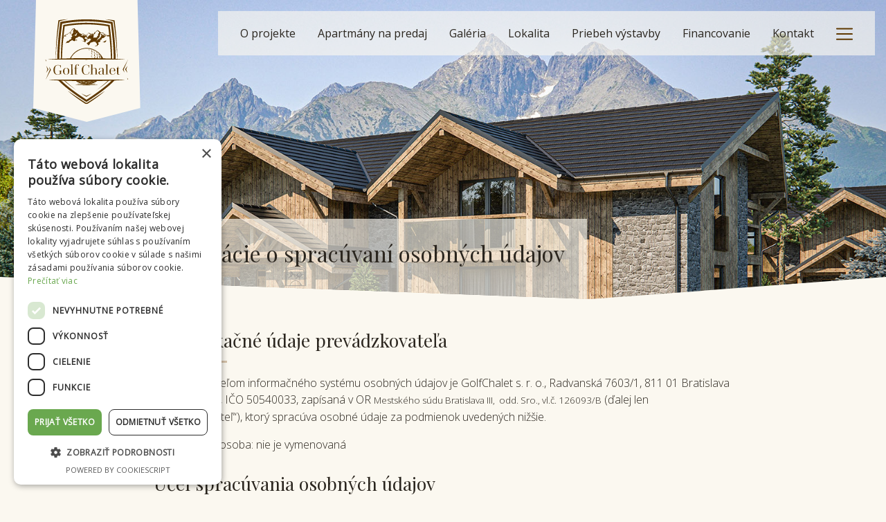

--- FILE ---
content_type: text/html; charset=UTF-8
request_url: https://www.golfchalet.sk/sk/spracovanie-osobnych-udajov
body_size: 4632
content:
<!DOCTYPE html>
<html lang="sk-SK">
<head>
    <meta charset="utf-8" />
    <meta name="generator" content="webioReal" />
    <meta name="author" content="webio.sk" />
    <meta name="copyright" content="webio.sk" />
    <meta name="robots" content="all,follow" />
    <meta name="Googlebot" content="index, follow, snippet" />
    <meta name="viewport" content="width=device-width, initial-scale=1.0, maximum-scale=1.0, user-scalable=0, viewport-fit=cover" />
    
    <meta name="description" content="Identifikačn&eacute; &uacute;daje prev&aacute;dzkovateľa Prev&aacute;dzkovateľom informačn&eacute;ho syst&eacute;mu osobn&yacute;ch &uacute;dajov je GolfChalet s. r. o., Radvansk&aacute; 7603/1,..." />
    <meta name="keywords" content="identifikacne udaje prevadzkovatela prevadzkovatelom informacneho systemu osobnych udajov golfchalet radvanska 7603 811 bratislava stare mesto ico 50540033 zapisana mestskeho sudu iii odd sro 126093..." />
    <meta name="apple-mobile-web-app-title" content="GolfChalet apartmány Vysoké Tatry" />
    <meta name="msapplication-TileColor" content="#2b261f" />
    <meta name="theme-color" content="#2b261f" />

    <title>Informácie o spracúvaní osobných údajov</title>

    <link rel="shortcut icon" href="/image/golfchalet-logo-64.png" />
    <link rel="apple-touch-icon" sizes="180x180" href="/image/golfchalet-logo-touch.png" />
    <link rel="icon" type="image/png" sizes="32x32" href="/image/golfchalet-logo-32.png" />
    <link rel="icon" type="image/png" sizes="16x16" href="/image/golfchalet-logo-16.png" />

    <link rel="canonical" href="https://www.golfchalet.sk" />
    <link rel="alternate" hreflang="sk" href="https://www.golfchalet.sk" />
    <link rel="alternate" hreflang="x-default" href="https://www.golfchalet.sk" />

    <link rel="manifest" href="/manifest.json" />

    <link rel="stylesheet" type="text/css" href="/css/reset.css" media="all" />
    <link rel="stylesheet" type="text/css" href="/css/jquery.slider.css" media="all" />
    <link rel="stylesheet" type="text/css" href="/css/jquery.gallery.css" media="all" />
    <link rel="stylesheet" type="text/css" href="/css/main.css?ver=2" media="all" />


    <script type="text/javascript" src="/js/jquery.min.js"></script>
    <script type="text/javascript" src="/js/jquery.slider.js"></script>
    <script type="text/javascript" src="/js/jquery.gallery.js" async></script>
    <script type="text/javascript" src="/js/lazyload.js" async></script>
    
    <script type="text/javascript" src="/js/jquery.maphilight.js"></script>
    <script type="text/javascript" src="/js/jquery.mapresizer.js"></script>
    

    <script type="text/javascript" src="/js/custom.js?ver=2" async></script>
    <script type="text/javascript">
        var config = new Array(
            baseUrl = "/sk/",
            baseImageUrl = "/image/",
            baseLang = "sk",
            baseCloseTime = 5000
        )
    </script>
    
    <meta property="og:url" content="https://www.golfchalet.sk:443/sk/spracovanie-osobnych-udajov"/>
	<meta property="og:type" content="article"/>
	<meta property="og:title" content="Spracovanie osobných údajov" />
	<meta property="og:site_name" content="GolfChalet apartmány Vysoké Tatry"/>
	<meta property="og:description" content="Identifikačn&eacute; &uacute;daje prev&aacute;dzkovateľa Prev&aacute;dzkovateľom informačn&eacute;ho syst&eacute;mu osobn&yacute;ch &uacute;dajov je GolfChalet s. r. o., Radvansk&aacute; 7603/1,..."/>
	
    <script>
        window.dataLayer = window.dataLayer || [];

        function gtag(){dataLayer.push(arguments);}

        gtag('consent', 'default', {
            'ad_storage': 'denied',
            'ad_user_data': 'denied',
            'ad_personalization': 'denied',
            'analytics_storage': 'denied'
        });
    </script>

    <!-- Google tag (gtag.js) -->
    <script async src="https://www.googletagmanager.com/gtag/js?id=AW-355158848"></script>
    <script>
    window.dataLayer = window.dataLayer || [];
    function gtag(){dataLayer.push(arguments);}
    gtag('js', new Date());

    
    gtag('config', 'AW-355158848');
    //gtag('config', 'G-EPCKTVE87J');
    
    </script>

    <script type="text/javascript" charset="UTF-8" src="//cdn.cookie-script.com/s/af203730c303f05f12f4defee7a380ac.js"></script>

    <script>
        function gtag_report_conversion(url) {
            var callback = function () {
                if (typeof(url) != 'undefined') {
                window.location = url;
                }
            };
            
            gtag('event', 'conversion', {
                'send_to': 'AW-355158848/CrneCK_KkIMZEMCWrakB', 
                'event_callback': callback
            });

            gtag('event', 'conversion', {
                'send_to': 'AW-355158848/00l6COzYjbcZEMCWrakB', 
                'event_callback': callback
            });

            //console.log(callback);
            return false;
        }

    </script>





<!-- Meta Pixel Code -->
<script>
    !function(f,b,e,v,n,t,s)
    {if(f.fbq)return;n=f.fbq=function(){n.callMethod?
    n.callMethod.apply(n,arguments):n.queue.push(arguments)};
    if(!f._fbq)f._fbq=n;n.push=n;n.loaded=!0;n.version='2.0';
    n.queue=[];t=b.createElement(e);t.async=!0;
    t.src=v;s=b.getElementsByTagName(e)[0];
    s.parentNode.insertBefore(t,s)}(window, document,'script',
    'https://connect.facebook.net/en_US/fbevents.js');
    fbq('init', '3411765135795226');
    fbq('track', 'PageView');
</script>
<noscript><img height="1" width="1" style="display:none" src="https://www.facebook.com/tr?id=3411765135795226&ev=PageView&noscript=1" /></noscript>
<!-- End Meta Pixel Code -->


</head>
<body class="gdpr_info">
<header>
    <div id="logo-primary">
        <a href="/sk/" title="GolfChalet apartmány Vysoké Tatry">
            <img class="logo-symbol" src="/image/golfchalet-symbol.svg" alt="GolfChalet apartmány Vysoké Tatry" />
        </a>
    </div>
    <div id="nav-primary">
        
<ul class="md-hidden"><li><a href="/sk/o-projekte" title="O projekte">O projekte</a></li>
<li><a href="/sk/apartmany-na-predaj" title="Apartmány na predaj">Apartmány na predaj</a></li>
<li><a href="/sk/galeria" title="Galéria">Galéria</a></li>
<li><a href="/sk/lokalita" title="Lokalita">Lokalita</a></li>
<li><a href="/sk/priebeh-vystavby" title="Priebeh výstavby">Priebeh výstavby</a></li>
<li><a href="/sk/financovanie" title="Financovanie">Financovanie</a></li>
<li><a href="/sk/kontakt" title="Kontakt">Kontakt</a></li>
</ul>
                <span id="menu-handle" class="box-handle-open handle" data-id="nav-menu-side"><img class="icon" src="/image/ico-menu-c.svg" alt="Menu" /></span>
    </div>
</header>
<main>

        <section id="page-header">
            <div class="pict-bg-full"><picture><source media="(min-width: 1600px)" srcset="/image/bg-default-xl.jpg" /><img src="/image/bg-default-md.jpg" alt="" /></picture></div>
            <div class="row-slim">
                <div id="page-title" class="wrapper">
                <h1>Informácie o spracúvaní osobných údajov</h1>                </div>
            </div>
        </section>
        <section><div class="row-slim"><div class="col-12 box-text wrapper"><h2>Identifikačn&eacute; &uacute;daje prev&aacute;dzkovateľa</h2>

<p>Prev&aacute;dzkovateľom informačn&eacute;ho syst&eacute;mu osobn&yacute;ch &uacute;dajov je GolfChalet s. r. o.,&nbsp;Radvansk&aacute; 7603/1, 811 01 Bratislava - Star&eacute; mesto, IČO&nbsp;50540033, zap&iacute;san&aacute; v OR&nbsp;<span style="font-size: 13.3333px;">Mestsk&eacute;ho s&uacute;du Bratislava III,&nbsp; odd. Sro., vl.č. 126093/B</span> (ďalej len &bdquo;Prev&aacute;dzkovateľ&ldquo;), ktor&yacute; sprac&uacute;va osobn&eacute; &uacute;daje za podmienok uveden&yacute;ch niž&scaron;ie.</p>

<p>Zodpovedn&aacute; osoba: nie je vymenovan&aacute;</p>

<h2>&Uacute;čel sprac&uacute;vania osobn&yacute;ch &uacute;dajov</h2>

<p>Prev&aacute;dzkovateľ, ako poskytovateľ webstr&aacute;nky golfchalet.sk, prev&aacute;dzkuje informačn&yacute; syst&eacute;m s osobn&yacute;mi &uacute;dajmi z&aacute;kazn&iacute;kov za &uacute;čelom predaja nehnuteľnost&iacute;.</p>

<h2>Rozsah sprac&uacute;van&yacute;ch osobn&yacute;ch &uacute;dajov</h2>

<p>Prev&aacute;dzkovateľ sprac&uacute;va nasledovn&eacute; osobn&eacute; &uacute;daje z&aacute;kazn&iacute;kov:</p>

<ul>
	<li>meno, priezvisko,</li>
	<li>telef&oacute;nne č&iacute;slo,</li>
	<li>adresa elektronickej po&scaron;ty</li>
</ul>

<h2>Pr&aacute;vny z&aacute;klad sprac&uacute;vania osobn&yacute;ch &uacute;dajov</h2>

<p>Pr&aacute;vnym z&aacute;kladom sprac&uacute;vania osobn&yacute;ch &uacute;dajov je:</p>

<ul>
	<li>&sect; 13 ods. 1 p&iacute;sm. b) z&aacute;kona NR SR č. 18/2018 Z.z. o ochrane osobn&yacute;ch &uacute;dajov a o zmene a doplnen&iacute; niektor&yacute;ch z&aacute;konov,</li>
	<li>z&aacute;kon NR SR č. 102/2014 Z.z. o ochrane spotrebiteľa pri predaji tovaru alebo poskytovan&iacute; služieb na z&aacute;klade zmluvy uzavretej na diaľku alebo zmluvy uzavretej mimo prev&aacute;dzkov&yacute;ch priestorov pred&aacute;vaj&uacute;ceho a o zmene a doplnen&iacute; niektor&yacute;ch z&aacute;konov v znen&iacute; neskor&scaron;&iacute;ch predpisov,</li>
	<li>z&aacute;kon NR SR č. 250/2007 Z.z. o ochrane spotrebiteľa v znen&iacute; neskor&scaron;&iacute;ch predpisov.</li>
</ul>

<h2>Prenos do tret&iacute;ch kraj&iacute;n</h2>

<p>Prenos do tret&iacute;ch kraj&iacute;n sa neuskutočňuje.</p>

<h2>Pr&iacute;jemcovia osobn&yacute;ch &uacute;dajov</h2>

<p>Pr&iacute;jemcovia z&iacute;skan&yacute;ch osobn&yacute;ch &uacute;dajov:</p>

<ul>
	<li>z&aacute;kazn&iacute;ci prev&aacute;dzkovateľa,</li>
	<li>sprostredkovateľ predaja</li>
	<li>spr&aacute;vca webovej str&aacute;nky &ndash; spoločnosť WEBIO s.r.o., IČO: 44 352&nbsp;093</li>
</ul>

<h2>Doba uchov&aacute;vania osobn&yacute;ch &uacute;dajov</h2>

<p>Osobn&eacute; &uacute;daje z&aacute;kazn&iacute;kov s&uacute; uchov&aacute;van&eacute; po dobu 3 rokov.</p>

<h2>Pr&aacute;va dotknutej osoby</h2>

<p>Dotknut&aacute; osoba m&aacute; pr&aacute;vo podať n&aacute;vrh na začatie konania na &Uacute;rad na ochranu osobn&yacute;ch &uacute;dajov Slovenskej republiky, ak sa domnieva, že je priamo dotknut&aacute; na svojich pr&aacute;vach ustanoven&yacute;ch z&aacute;konom alebo pr&iacute;slu&scaron;n&yacute;mi pr&aacute;vnymi predpismi.</p>

<p>Dotknut&aacute; osoba m&aacute; voči prev&aacute;dzkovateľovi pr&aacute;vo (i) požadovať pr&iacute;stup k osobn&yacute;m &uacute;dajom, (ii) na opravu osobn&yacute;ch &uacute;dajov, (iii) na vymazanie osobn&yacute;ch &uacute;dajov, (iv) na obmedzenie sprac&uacute;vania osobn&yacute;ch &uacute;dajov, (v) pr&aacute;vo na prenosnosť osobn&yacute;ch &uacute;dajov a (vi) pr&aacute;vo namietať proti sprac&uacute;vaniu osobn&yacute;ch &uacute;dajov. Tieto pr&aacute;va si dotknut&aacute; osoba m&ocirc;že uplatniť kontaktovan&iacute;m prev&aacute;dzkovateľa:</p>

<ul>
	<li>p&iacute;somne zaslan&iacute;m listu na adresu s&iacute;dla prev&aacute;dzkovateľa,</li>
	<li>mailom na adresu elektronickej po&scaron;ty: info@golfchalet.sk,</li>
	<li>telefonicky na č&iacute;sle: +421 905 343 545</li>
</ul></div></div></section><section class="bg-color-3"><div class="row-wide wrapper-flow align-center"><div class="col-12"><h2>Galéria</h2></div><div class="col-12 wrapper-half"><p style="text-align: center;">Nahliadnite do gal&eacute;rie a prezrite si vizualiz&aacute;cie projektu. Preneste sa do pr&iacute;jemn&yacute;ch interi&eacute;rov, nechajte sa očariť p&ocirc;sobiv&yacute;m exteri&eacute;rom a prostred&iacute;m.</p></div><div class="col-12 box-flex"><div class="col-3 box-photo"><a data-fancybox="gallery" href="/data/object/attach/784_dji_0670-edit.jpg" title=""><img src="/data/object/attach/thumb/784_dji_0670-edit.jpg" alt="" /></a></div><div class="col-3 box-photo"><a data-fancybox="gallery" href="/data/object/attach/783__mg_9021-edit.jpg" title=""><img src="/data/object/attach/thumb/783__mg_9021-edit.jpg" alt="" /></a></div><div class="col-3 box-photo"><a data-fancybox="gallery" href="/data/object/attach/785__mg_8728-edit.jpg" title=""><img src="/data/object/attach/thumb/785__mg_8728-edit.jpg" alt="" /></a></div><div class="col-3 box-photo"><a data-fancybox="gallery" href="/data/object/attach/786__mg_8791-edit.jpg" title=""><img src="/data/object/attach/thumb/786__mg_8791-edit.jpg" alt="" /></a></div><div class="col-3 box-photo"><a data-fancybox="gallery" href="/data/object/attach/787__mg_8917-edit.jpg" title=""><img src="/data/object/attach/thumb/787__mg_8917-edit.jpg" alt="" /></a></div><div class="col-3 box-photo"><a data-fancybox="gallery" href="/data/object/attach/788__mg_9058-edit.jpg" title=""><img src="/data/object/attach/thumb/788__mg_9058-edit.jpg" alt="" /></a></div><div class="col-3 box-photo"><a data-fancybox="gallery" href="/data/object/attach/492_apartmany2.jpg" title=""><img src="/data/object/attach/thumb/492_apartmany2.jpg" alt="" /></a></div><div class="col-3 box-photo"><a data-fancybox="gallery" href="/data/object/attach/520_apartmany-view2-noc.jpg" title=""><img src="/data/object/attach/thumb/520_apartmany-view2-noc.jpg" alt="" /></a></div></div><div class="col-12 wrapper-half"><a class="btn btn-secondary" href="/sk/galeria" title="Galéria">Galéria</a></div></div></section></main>
<footer>
    <section id="page-footer" class="bg-color-2 color-inverse wrapper-flow">
        <div class="row-wide box-flex-middle">
            <div class="col-4 wrapper align-right sm-align-center">
                <ul><li><a href="/sk/uvod" title="Golf Chalet apartmány s výhľadom na štíty">Úvod</a></li><li><a href="/sk/o-projekte" title="O projekte">O projekte</a></li><li><a href="/sk/galeria" title="Galéria">Galéria</a></li><li><a href="/sk/lokalita" title="Lokalita">Lokalita</a></li><li><a href="/sk/priebeh-vystavby" title="Priebeh výstavby">Priebeh výstavby</a></li><li><a href="/sk/financovanie" title="Financovanie">Financovanie</a></li><li><a href="/sk/kontakt" title="Kontakt">Kontakt</a></li><li><a href="/sk/spracovanie-osobnych-udajov" title="Informácie o spracúvaní osobných údajov">Spracovanie osobných údajov</a></li><li><a href="/sk/subory-cookies" title="Súbory cookies">Súbory cookies</a></li><li><a href="#" data-cc="c-settings">Nastavenie cookies</a></li></ul>            </div>
            <div class="col-4 wrapper align-center">
                <div id="logo-secondary">
                    <a href="/sk/" title="GolfChalet apartmány Vysoké Tatry">
                        <img class="logo-symbol" src="/image/golfchalet-symbol-w.svg" alt="GolfChalet apartmány Vysoké Tatry" />
                    </a>
                </div>
            </div>
            <div class="col-4 wrapper sm-align-center"><h3>Dohodnite si stretnutie</h3><p><b>Tatiana Čičov&aacute;</b><br />
GolfChalet s. r. o.</p>

<p>Tel. : +421&nbsp;905 343 545<br />
E-mail: t.cicova@golfchalet.sk</p></div>        </div>
    </section>
    <section id="page-sign" class="bg-color-2 color-inverse align-center wrapper">
        <a class="newWin small" href="https://www.webio.sk" title="Originálne eshop aplikácie na mieru"><img class="icon" src="https://www.webio.sk/sign/webio-logo-silver.svg" alt="Originálne eshop aplikácie na mieru" />&nbsp;vytvorilo <strong>webio</strong></a>
    </section>
</footer>

<aside id="nav-menu-side" class="box-sidebar">
    <div class="col-12 box-handle-close handle handle-close"><img class="icon" src="/image/ico-cross-c.svg" alt="" /></div>
    <nav id="nav-secondary" class="col-10 md-col-12 wrapper">
        <ul><li><a href="/sk/o-projekte" title="O projekte">O projekte</a><ul><li><a href="/sk/o-projekte/standard-apartmanov" title="Štandard apartmánov">Štandard apartmánov</a></li><li><a href="/sk/o-projekte/parkovanie" title="Parkovanie">Parkovanie</a></li></ul></li><li><a href="/sk/apartmany-na-predaj" title="Apartmány GolfChalet na predaj">Apartmány na predaj</a></li><li><a href="/sk/galeria" title="Galéria">Galéria</a><ul><li><a href="/sk/galeria/uzemie" title="Územie">Územie</a></li><li><a href="/sk/galeria/exterier" title="Exteriér">Exteriér</a></li><li><a href="/sk/galeria/interier" title="Interiér">Interiér</a></li><li><a href="/sk/galeria/vizualizacie-exterier" title="Vizualizácie exteriér">Vizualizácie exteriér</a></li><li><a href="/sk/galeria/vizualizacie-interier" title="Vizualizácie interiér">Vizualizácie interiér</a></li></ul></li><li><a href="/sk/lokalita" title="Lokalita">Lokalita</a></li><li><a href="/sk/priebeh-vystavby" title="Priebeh výstavby">Priebeh výstavby</a><ul><li><a href="/sk/priebeh-vystavby/golfchalet-6" title="GolfChalet 6">GolfChalet 6</a></li></ul></li><li><a href="/sk/financovanie" title="Financovanie">Financovanie</a></li><li><a href="/sk/kontakt" title="Kontakt">Kontakt</a></li></ul>    </nav>
    <nav id="nav-social" class="wrapper">
            </nav>
</aside>
<div class="box-sidebar-bg box-handle-close"></div>



</body>
</html>

--- FILE ---
content_type: text/css
request_url: https://www.golfchalet.sk/css/main.css?ver=2
body_size: 7502
content:
@charset "utf-8";

@import url('https://fonts.googleapis.com/css2?family=Open+Sans:wght@300;400&family=Playfair+Display:wght@400;600&display=swap&subset=latin-ext');

html, body { width: 100vw; min-height: 100vh; }

body { 
	overflow-x: hidden;
	display: grid;
	grid-template-rows: 1fr auto;
	scroll-behavior: smooth;
}

header {
	position: fixed;
	top: 0;
	left: 0;
	right: 0;
	z-index: 790;
	display: flex;
	flex-direction: row;
    flex-wrap: nowrap;
    justify-content: space-between;
	align-items: flex-start;
	padding: 0;
	color: var(--color-2);
	background-color: transparent;
}
header.header-sticky {
	padding: 0;
	background-color: var(--color-1);
	box-shadow: 0 5px 100px 0 rgba(0,0,0,.1);
}



header > div {
	display: flex;
	align-items: center;
	flex-direction: row;
	justify-content: flex-start;
}
header a {
	text-decoration: none;
	color: inherit;
}
header .handle {
	padding: .5rem 1rem;
	position: relative;
}
header span {
	vertical-align: middle;
	display: inline-block;
}
header span.legend {
	margin-right: .5rem;
}


#logo-primary {
	position: relative;
}
#logo-primary a {
	background-color: var(--color-1);
	padding: 1.5em 1em 1.5em 1em;
	line-height: 1.25em;
	clip-path: polygon(.25em 0, calc(100% - .25em) 0, 100% calc(100% - 1.25em), 50% 100%, 0 calc(100% - 1.25em));
	transform: translateX(3em);
	position: absolute;
	z-index: 500;
	top: 0;
	left: 0;
	display: flex;
	flex-direction: row;
	align-items: center;
	justify-content: flex-start;
}
.logo-symbol {
	height: 8rem;
	margin: 0;
}
.header-sticky #logo-primary a {
	transform: translateX(1em);
	padding: 1.25em .75em 1.25em .75em;
	line-height: 1em;
}
.header-sticky .logo-symbol {
	height: 6rem;
}

#logo-secondary {
	padding: .5rem;
	width: 100%;
	box-sizing: border-box;
}
#logo-secondary .logo-symbol {
	height: 7rem;
	margin: 0;
}


main {

}
footer {
	
}

#nav-primary {
	background-color: var(--opacity-1);
	color: var(--color-1);
	padding: 0 1em;
	margin: 1em;
	width: auto;
	justify-content: flex-end;
}
#nav-primary ul {
	display: flex;
	flex-direction: row;
	flex-wrap: nowrap;
	align-items: center;
	justify-content: flex-start;
}
#nav-primary li {
	position: relative;
}

#nav-primary a {
	display: block;
	padding: 1em;
	position: relative;
	color: var(--color-2);
	font-weight: 400;
}
#nav-primary a:hover, #nav-primary a.active {
	color: var(--color-6);
}
#nav-primary ul ul {
	display: none;
}
#nav-primary ul a {
	padding: 1.25em 1em;
}
#nav-primary ul a::after {
	content: "";
	height: 1px;
	width: calc(100% - 2em);
	position: absolute;
	bottom: 0;
	left: 1em;
	z-index: auto;
}
#nav-primary a:hover::after {
	background-color: var(--color-6);
}
#nav-primary a.active::after {
	background-color: var(--color-6);
}
.header-sticky #nav-primary {
	background-color: transparent;
	margin: 0;
}


#nav-secondary {
	
}
#nav-secondary a {
	display: inline-block;
	position: relative;
	padding: .5rem 1rem;
	font-size: 1.25em;
}
#nav-secondary ul {
	padding: 0;
}
#nav-secondary ul ul li {
	display: inline-block;
}
#nav-secondary ul ul a {
	font-size: .85em;
}
#nav-secondary ul a::after {
	content: "";
	height: 1px;
	width: calc(100% - 3rem);
	position: absolute;
	bottom: 0;
	left: 1.5rem;
	z-index: auto;
	background-color: transparent;
}
#nav-secondary a:hover::after {
	background-color: var(--color-6);
}
#nav-secondary a.active {
	color: var(--color-6);
}
#nav-secondary a.active::after {
	background-color: var(--color-5);
}
#nav-primary a:hover::after, #nav-secondary a:hover::after {
	animation: menu-fade-in .25s;
}

@keyframes menu-fade-in {
	0% {
		transform: scaleX(0%);
	}
	100% {
		
	}
}

#hero-slider {
	position: relative;
	margin: 0;
}
#hero-slider-inner {
	height: 100%;
	width: 100%;
	overflow: hidden;
}

#hero-short-info {
	position: absolute;
	top: 25%;
	right: 0;
	z-index: 500;
	background-color: var(--opacity-4);
	color: var(--color-1);
	padding: 1em 2em;
	clip-path: polygon(.3em 0, 100% 0, 100% 100%, .3em 100%, 0 50%);
}

#hero-slider ul, #hero-slider li {
	width: 100vw;
	height: 100vh;
}
#hero-slider li {
	display: flex;
	justify-content: center;
	align-items: flex-end;
}
#hero-slider .pict-bg-full {
	position: absolute;
	top: 0;
	left: 0;
	right: 0;
	bottom: 0;
	z-index: -1;
}
#hero-slider .pict-bg-full img {
	object-fit: cover;
	-o-object-fit: cover;
    height: 100%;
	width: 100%; 
	display: block;
}
#hero-slider .content-over {
	display: flex;
	flex-direction: column;
    flex-wrap: nowrap;
	align-items: center;
	justify-content: flex-end;
	width: 100%;
	max-width: 1200px;
	margin-bottom: 3em;
}
#hero-slider .content-short {
	background-color: var(--opacity-4);
	color: var(--color-1);
	padding: 1em 2em;
}
#hero-slider .content {
	text-align: left;
	min-width: 30%;
	max-width: 75%;
	height: auto;
	padding: 1em;
	box-sizing: border-box;
	color: var(--color-1);
	position: relative;
	display: flex;
	flex-direction: row;
    flex-wrap: nowrap;
	align-items: center;
	justify-content: center;
}
#hero-slider h2, #hero-slider h3, #hero-slider p, #hero-slider a {
	padding: 0;
	margin: 0 0 .5em 0;
	line-height: 1.25em;
	color: var(--color-1);
	text-shadow: 0px 1px 5px var(--color-2);
}
#hero-slider h2, #hero-slider h3 {
	font-size: 3em;
}
#hero-slider li.active .content-short {
	animation: hero-fade-in 1.5s;
	opacity: 1;
}
#hero-slider li.active .content {
	animation: hero-fade-in .75s;
	opacity: 1;
}
@keyframes hero-fade-in {
	0% {
		opacity: 0; transform: translateX(-10%);
	}
	100% {
		opacity: 1;
	}
}
#banner-info {
	background-color: var(--color-5);
	clip-path: polygon(0 3.5em, 40% 3.5em, 50% 1em, 60% 3em, 70% 0, 80% 3em, 90% 1em, 100% 3.5em, 100% 100%, 0 calc(100% - 2em));
	padding-top: 0em;
	margin-top: -3.5em;
	z-index: 700;
	position: relative;
}
#banner-info-inner {
	background-color: var(--color-2);
	clip-path: polygon(0 3.5em, 40% 3.5em, 50% 1.5em, 60% 3em, 70% .75em, 80% 3em, 90% 1.5em, 100% 3.5em, 100% 100%, 0 100%);
	padding: 5em 0 3em 0;
}
.banner-info-block {
	color: var(--color-1);
	display: flex;
	flex-direction: row;
	flex-wrap: nowrap;
	justify-content: center;
	align-items: center;
}
.banner-info-block .bigger {
	margin-right: .3em;
	font-size: 3em;
	line-height: 1em;
	color: var(--color-4);
}

.banner-text {
	justify-content: center;
	align-items: center;
}

.banner-text .box-thumb {
	height: 100%;
}
.banner-text .box-thumb img {
	
}

.banner-contractor {
	position: relative;
	
}
.banner-contractor .pict-bg-full {
	position: absolute;
	top: 0;
	left: 0;
	right: 0;
	bottom: 0;
	z-index: -1;
}
.banner-contractor .pict-bg-full img {
	object-fit: cover;
	-o-object-fit: cover;
    height: 100%;
	width: 100%; 
	display: block;
}
.banner-contractor .content {
	display: flex;
	flex-direction: row;
	flex-wrap: nowrap;
	align-items: center;
}
.banner-contractor .logo {
	max-width: 8em;
	max-height: 4em;
	margin-right: 2em;
}

.banner-partner {
	padding: 1em;
}
.banner-partner .logo {
	max-width: 10em;
	max-height: 5em;
}



/*
BANNER-TIMELINE
*/
.banner-timeline { 
	padding-top: 2.25em;
	width: 100%;
	max-width: 600px;
	margin: 0 auto 5em auto;
	border-bottom: 2px solid var(--color-3);
	position: relative;
}
.banner-timeline .step { 
	position: absolute; top: 0; z-index: 400; text-align: center; 
	display: flex;
	flex-wrap: wrap;
	flex-direction: column;
	justify-content: center;
	align-items: center;
}
.banner-timeline .dot { 
	font-size: 1em;
	font-weight: 400;
	line-height: 1.125em;
	width: 4.5em;
	height: 4.5em;
	padding: 0;
	background-color: var(--color-1);
	margin-bottom: .5em;
	display: flex;
	flex-wrap: wrap;
	flex-direction: column;
	justify-content: center;
	align-items: center;
	border-radius: 50%;
	border: 5px solid var(--color-3);
 }
.banner-timeline .dot1 {  }
.banner-timeline .dot2 {  }
.banner-timeline .dot3 { background-color: var(--color-5); color: var(--color-1); border-color: transparent;  }
.banner-timeline .dot4 { background-color: var(--color-7); color: var(--color-1); border-color: transparent;  }
.banner-timeline .step-start { left: -1rem;  }
.banner-timeline .step-end { right: -1rem; }
.banner-timeline .step-2 { left: 20%; }
.banner-timeline .step-3 { left: 40%; }
.banner-timeline .step-4 { left: 70%; }






#banner-sub {
	margin-bottom: 2rem;
}
.banner-sub {
	display: flex;
	flex-direction: row;
    flex-wrap: wrap;
	align-items: center;
	justify-content: center;
	box-sizing: border-box;
	padding: 1rem;
}
.banner-sub > div {
	background-color: var(--color-4);
	padding: 2rem;
	width: 100%;
	text-align: center;
}
.banner-sub:nth-child(3n-1) > div {
	background-color: var(--color-3);
}
.banner-sub:nth-child(3n+0) > div {
	background-color: var(--color-5);
}
.banner-sub p {
	padding: 0;
	margin: 0;
}
.banner-sub strong {
	font-size: 2em;
	line-height: 1em;
}

/*
SIDEBAR
*/
.box-sidebar {
	position: fixed;
	top: 0;
	right: 0;
	z-index: 900;
	overflow-x: hidden;
	overflow-y: auto;

	display: flex;
	flex-direction: column;
	align-items: center;
	justify-content: flex-start;

	width: 50vw;
	height: 100vh;
	box-sizing: border-box;
	background-color: var(--color-3);
	border-left: 3rem solid var(--color-5);
	transform: translateX(100%);
	-webkit-transition: all 0.6s cubic-bezier(0.6, 0.05, 0.28, 0.91);
	transition: all 0.6s cubic-bezier(0.6, 0.05, 0.28, 0.91);
}
.box-sidebar.opened {
	box-shadow: 0 0 10px -5px rgba(46,46,46,0.25);
}

.box-sidebar .handle-close {
	padding: 2rem 2rem 1rem 2rem;
	text-align: right;
}
.box-sidebar-bg {
	position: fixed;
	top: 0;
	right: 0;
	z-index: 890;

	width: 100vw;
	height: 100vh;
	box-sizing: border-box;
	background: rgba(0,0,0,0.5);

	transform: translateX(100%);
	-webkit-transition: all 0.6s cubic-bezier(0.6, 0.05, 0.28, 0.91);
	transition: all 0.6s cubic-bezier(0.6, 0.05, 0.28, 0.91);
}
/*
GRID
*/
section {

}

.row, .row-slim, .row-wide { 
	width: 100%; 
	margin: 0 auto 0 auto;	
	text-align: left;	
	padding: 0;	
	display: flex; 
	flex-flow: row wrap;
	justify-content: center;
}
.row-slim  { max-width: 900px; }
.row-wide  { max-width: 1200px;	}

.col {
	flex-grow: 1;
	flex-basis: 0;
}
.col-aside {
	max-width: 25%;
}

.col-1 {
	width: 8.33%;
}
.col-2 {
	width: 16.66%;
}
.col-3 {
	width: 25%;
}
.col-4 {
	width: 33.33%;
}
.col-5 {
	width: 41.66%;
}
.col-6 {
	width: 50%;
}
.col-7 {
	width: 58.33%;
}
.col-8 {
	width: 66.66%;
}
.col-9 {
	width: 75%;
}
.col-10 {
	width: 83.33%;
}
.col-11 {
	width: 91.67%;
}
.col-12 {
	width: 100%;
}

.wrapper {
	padding: 2em;
	box-sizing: border-box;
}
.wrapper-half {
	padding: 1em 2em;
	box-sizing: border-box;
}
.wrapper-flow {
	padding-top: 3em;
	padding-bottom: 3em;
	box-sizing: border-box;
}
.wrapper-side {
	padding-left: 3em;
	padding-right: 3em;
	box-sizing: border-box;
}
.wrapper-over {
	padding: 1em 0;
	box-sizing: border-box;
}
.wrapper-form {
	padding: .5em 2em;
	box-sizing: border-box;
}

.box-inline {
	display: inline-block;
}
.box-flex {
	display: flex;
	flex-direction: row;
    flex-wrap: wrap;
	align-items: stretch;
	justify-content: center;
}
.box-flex-reverse {
	flex-direction: row-reverse;
}
.box-flex-col {
	flex-direction: column;
	align-items: inherit;
	justify-content: flex-start;
}
.box-flex-start {
	justify-content: flex-start;
}
.box-flex-end {
	justify-content: flex-end;
}
.box-flex-inline {
	align-items: center;
	justify-content: flex-start;
}
.box-flex-middle {
	align-items: center;
	align-content: center;
}
.box-flex-justify {
	justify-content: space-between;
}
.box-self-center {
	align-self: center;
}
.box-self-right {
	align-self: flex-end;
}
.box-break-after {
	break-after: always;
}

.box-float-right {
	float: right;
}

.box-grid {
	/*
	display: grid;
	grid-template-columns: 1fr 1fr 1fr 1fr;
	grid-template-rows: auto;
	grid-column-gap: 0;
	grid-row-gap: 0;
	justify-items: stretch;
	*/
}

.box-list > *:nth-child(odd) {
	
}
.box-thumb { width: 100%; height: auto; overflow: hidden; position: relative; }

.box-thumb a {
	display: block;
	height: 100%;
	width: 100%;
}
.box-thumb img {
	object-fit: cover;
	-o-object-fit: cover;
    height: 100%;
	width: 100%; 
	display: block;
}
.box-thumb-list { width: 100%; height: auto; overflow: hidden; margin-bottom: 1em; }
.box-thumb-list a {
	display: block;
	height: 100%;
	width: 100%;
}
.box-thumb-list img {
	object-fit: cover;
	-o-object-fit: cover;
    height: 100%;
	width: 100%; 
	display: block;
}

.box-thumb-page {

}
.box-thumb-page img {
	max-width: 100%;
}
.box-thumb-page-left {
    margin-bottom: 1rem;
}
.box-thumb-page-right {
    margin-bottom: 1rem;
}


.box-photo { width: 100%; max-width: 180px; height: auto; overflow: hidden; position: relative; margin: .5em; border: .5em solid var(--opacity-1); }

.box-photo a {
	display: block;
	height: 100%;
	width: 100%;
}
.box-photo img {
	object-fit: cover;
	-o-object-fit: cover;
    height: 100%;
	width: 100%; 
	display: block;
}
.box-expandable {
	display: inherit;
	flex-flow: inherit;
	justify-content: inherit;
}

.box-gallery-preview {
	display: grid;
	grid-template-columns: 1fr 1fr 1fr;
	grid-template-rows: auto 15vh;
	grid-column-gap: 2em;
	grid-row-gap: 2em;
	position: relative;
}
.preview-main {
	
}
.preview-other {

}
.preview-main img:not(.icon), .preview-other img, .preview-photo img:not(.icon), .preview-video img:not(.icon) {
	object-fit: cover;
	-o-object-fit: cover;
    height: 100%;
	width: 100%; 
	display: block;
}
.preview-photo {
	background-color: var(--color-2);
	color: var(--color-1);
	position: relative;
}
.preview-video {
	background-color: var(--color-5);
	position: relative;
}
.preview-photo img:not(.icon) {
	position: absolute;
	opacity: .35;
}
.preview-video img:not(.icon) {
	position: absolute;
	opacity: .1;
}
.preview-photo a, .preview-video a {
	position: absolute;
	width: 100%;
	height: 100%;
	display: flex;
	flex-direction: row;
	flex-wrap: wrap;
	align-items: center;
	justify-content: center;
}

.box-marker {

}

.marker {
	display: inline-block;
	padding: .2em .5em;
	margin: .1em;
	border-radius: .2em;
	background-color: #d6c2a9;
}
.marker-color-1 {
	background-color: #CDECD6;
}
.marker-color-2 {
	background-color: #F7C6A2;
}
.marker-color-3 {
	background-color: #F4B7B7;
}
.box-text h2 {
	position: relative;
	padding-bottom: .66em;
	margin-bottom: .66em;
}
.box-text h2::after {
	content: "";
	height: 3px;
	width: 4em;
	position: absolute;
	bottom: 0;
	left: 0;
	z-index: auto;
	background-color: var(--color-4);
}
.box-text ul, .box-text ol {
	list-style-type: none;
}
.box-text ul > li {
	padding: .5rem 0 .5rem 2em;
	position: relative;
}
.box-text ul > li:before {
    content: '';
	width: 1em;
	height: 1px;
	position: absolute;
	background-color: var(--color-6);
	left: 0;
	top: 1.25em;
}
.box-text ol {
   	counter-reset: item;
}
.box-text ol > li {
	counter-increment: item;
	padding: .5rem 0 .5rem 2em;
	position: relative;
}
.box-text ol > li:before {
	content: counter(item);
	width: auto;
	min-width: 1.25em;
	height: auto;
	padding: .1em;
	text-align: center;
	position: absolute;
	left: 0;
	top: 1.5em;
	transform: translateY(-66%);
	clip-path: polygon(.1em 0, calc(100% - .05em) 0, 100% calc(100% - .05em), 0% 100%);

	background-color: var(--color-5);
	color: var(--color-2);
}
.box-text > p {
	text-indent: 0;
}
.box-text a {
	position: relative;
}
.box-text a::after {
	content: "";
	height: 1px;
	width: calc(100% - 1rem);
	position: absolute;
	bottom: 0;
	left: .75rem;
	z-index: auto;
	background-color: var(--color-5);
}

div p:last-child {
	margin-bottom: 0;
}

/*
MAPS
*/
.box-map {
	width: 100%;
	height: 100%;
	min-height: 65vh;
	max-height: 85vh;
}
/*
PAGINATION
*/
.box-pagination {
	display: flex;
	flex-direction: row;
    flex-wrap: wrap;
	align-items: stretch;
	justify-content: center;
}
.box-pagination a {
	display: inline-block;
	padding: .5em 1em;
	margin: 0 .1em .1em 0;
	background-color: var(--color-4);
}
.box-pagination a:hover {
	background-color: var(--color-5);
}
.box-pagination a.actual {
	background-color: var(--color-2);
	color: var(--color-3);
}
/* 
MESSAGE BOX 
*/
#box-message-over {	position: fixed;	overflow: hidden;	top: 0;	left: 0; width: 100%;	z-index: 12000;	text-align: center; display: none; font-weight: 700; font-size: 1rem; padding: 1rem 0;  }
#box-message-over.status {	color: #ffffff;	background-color: #89a701;	background-color: rgba(137, 167, 1, 0.95);	background: rgba(137, 167, 1, 0.95);}
#box-message-over.error {	color: #ffffff;	background-color: #a40000;	background-color: rgba(164, 0, 0, 0.95);	background: rgba(164, 0, 0, 0.95);}

#box-cookies-over {	position: fixed;	overflow: hidden;	bottom: 0;	left: 0; width: 100%;	z-index: 9999;	text-align: left; color: var(--color-1); background-color: var(--color-6);	background-color: rgba(95, 56, 66, 0.9);	background: rgba(66, 66, 66, 0.9);  }
#box-cookies-over a.button { float: right; padding: .6rem 1.3rem; }
/*
FORM
*/
.wb-checkbox-button {
	display: flex;
	flex-direction: row;
	flex-wrap: wrap;
	align-items: flex-start;
	justify-content: flex-start;

	margin: 0;
	padding: 0;
	-webkit-user-select: none;
  	-moz-user-select: none;
  	-ms-user-select: none;
  	user-select: none;
}
.wb-checkbox-button label {
	padding: 0;
	margin: 0;
	cursor: pointer;
	display: flex;
	flex-direction: row;
	flex-wrap: nowrap;
	align-items: flex-start;
	justify-content: flex-start;
	width: 100%;
}
.wb-checkbox-button label.wb-checkbox-icone {
	flex-direction: column;
	flex-wrap: nowrap;
	align-items: center;
	justify-content: flex-start;
}
.wb-checkbox-button input {
	display: none;
}
.wb-checkbox-button .checkmark, .wb-checkbox-button .checkicon {
	min-width: .9rem;
	min-height: .9rem;
	padding: .3rem;
	margin: 0 .3rem 0 0;
	border: 1px solid var(--color-4);
	background-color: var(--color-1);
	vertical-align: middle;
	display: inline-block;
	position: relative;
}
.wb-checkbox-button .checkicon {
	padding: .75rem;
	margin: 0;
}
.wb-checkbox-button .checkmark:after {
	content: "";
	position: absolute;
	display: none;
	left: 9px;
	top: 5px;
	width: 5px;
	height: 10px;
	border: 1px solid var(--color-2);
	border-width: 0 1px 1px 0;
	-webkit-transform: rotate(45deg);
	-ms-transform: rotate(45deg);
	transform: rotate(45deg);
}
.wb-checkbox-button:hover .checkmark, .wb-checkbox-button:hover .checkicon {
	border-color: var(--color-5);
}
.wb-checkbox-button input:checked ~ label .checkmark, .wb-checkbox-button input:checked ~ label .checkicon {
	background-color: var(--color-5);
	color: var(--color-2);
	border-color: transparent;
}
.wb-checkbox-button input:checked ~ label img  {

}
.wb-checkbox-button input:checked ~ label .checkmark:after {
	display: block;
}


.wb-select-multi, .wb-input-field, .wb-select-field {
	display: flex;
	flex-direction: row;
    flex-wrap: nowrap;
	align-items: center;
	justify-content: stretch;
	cursor: pointer;
	border-bottom: 1px solid var(--color-4);
	background-color: var(--color-1);
	position: relative;
}
.wb-select-multi input, .wb-input-field input, .wb-select-field select {
	-webkit-appearance: none;
	-moz-appearance: none;
	border: none;
}
.wb-select-multi input, .wb-select-field select {
	cursor: pointer;
}
.wb-select-multi::after, .wb-select-field::after {
	content: "";
	display: block;
	width: 0;
	height: 0;
	border-left: 5px solid transparent;
	border-right: 5px solid transparent;
	border-top: 5px solid var(--color-6);
	pointer-events: none;
	margin-right: .3rem;
	position: absolute;
	right: 0;
}
.wb-input-assist-pop {
	position: absolute;
	top: 100%;
	left: 0;
	right: 0;
	z-index: 300;
	display: none;
	box-sizing: border-box;
	padding: .5rem 0 0 0;
	overflow: hidden;
	background-color: var(--color-1);
	color: var(--color-2);
	box-shadow: 0 5px 10px -5px rgba(0,0,0,0.15);
}
.wb-input-assist-pop .wb-checkbox-button {
	margin: 0;
	padding: .2rem .5rem;
	overflow: hidden;
}
.wb-input-assist-btn {
	display: flex;
	flex-direction: row;
    flex-wrap: nowrap;
	align-items: center;
	justify-content: space-around;
	cursor: pointer;
	padding: .5rem;
}
.wb-input-assist-btn span {
	margin: 0;
}


.btn {
	display: inline-block;
	padding: .6em 1em;
	margin: 0 .3em 0 0;
	border: none;
	font-family: inherit;
	font-size: inherit;
	line-height: inherit;
	box-sizing: border-box;
}
.btn-big {
	display: inline-block;
	padding: 1em 2em;
	font-size: 1.125em;
	line-height: inherit;
}
.btn-full {
	width: 100%;
	margin: 0 0 1em 0;
	text-align: center;
}
.btn-float {
	position: absolute;
	bottom: -.5rem;
	left: -.5rem;
	z-index: auto;
}

.btn-primary, .btn-primary:visited {
	background-color: var(--color-5);
	color: var(--color-1);
	box-shadow: 0 5px 5px -5px rgba(0,0,0,0.15);
}
.btn-secondary, .btn-secondary:visited {
	background-color: var(--color-2);
	color: var(--color-1);
	box-shadow: 0 5px 5px -5px rgba(0,0,0,0.15);
}
.btn-info, .btn-info:visited {
	background-color: var(--color-6);
	color: var(--color-3);
}

label {
	font-size: .875em;
	line-height: 1.25em;
	font-weight: 400;
	display: block;
	color: inherit;
}
input, textarea, select {
	border: none;
	border-bottom: 1px solid var(--color-4);
	background-color: var(--color-1);
	border-radius: 0;
	margin: 0;
	padding: .5em;
	font-family: inherit;
	font-size: 1em;
	font-weight: 400;
	display: block;
	width: 100%;
	box-sizing: border-box;
}
input[type=checkbox] {
	width: auto;
}
textarea {
	min-height: 7em;
}
textarea:focus, input:focus, select:focus, button, a {
    outline: none;
}
select {
	outline: none;
	cursor: pointer;
}
input.inline {
	width: auto;
	display: inline-block;
}
input.number {
	width: 6em;
	text-align: center;
}

/*
IMG
*/
.icon {
	height: 1.5em;
	width: auto;
	display: inline-block;
	vertical-align: middle;
}
.icon-sm {
	height: 1em;
	width: auto;
}
.icon-md {
	height: 3em;
	width: auto;
	margin: 0;
}
.icon-lg {
	height: 4em;
	width: auto;
	margin: 0;
}
.icon-start {
	margin-right: .5em;
}
.icon-end {
	margin-left: .5em;
}
.icon-top {
	margin-bottom: .75em
}
.icon-solo {
	margin: 0;
}

/*
POLY
*/
.skew-right {
	clip-path: polygon(0 2em, 100% 0, 100% 100%, 0 calc(100% - 2em));
	margin: 1em 0;
}
.skew-left {
	clip-path: polygon(0 0, 100% 2em, 100% calc(100% - 2em), 0 100%);
	margin: 1em 0;
}

#page-header {
	min-height: 60vh;
	box-sizing: border-box;
	padding-top: 9rem;
	position: relative;
	overflow: hidden;
	display: flex;
	flex-direction: column;
	flex-wrap: nowrap;
	align-items: stretch;
	justify-content: flex-end;
	clip-path: polygon(0 0, 100% 0, 100% calc(100% - 2em), 66.66% 100%, 0 calc(100% - 2em));
}
#page-header.page-header-low {
	min-height: 40vh;
}
#page-header .row-slim, #page-header .row-wide {
	justify-content: flex-start;
}
#page-title {
	background-color: var(--opacity-1);
	padding-bottom: 3em;
}

#article-header {
	box-sizing: border-box;
	padding-top: 9rem;
	position: relative;
	overflow: hidden;
	display: flex;
	flex-direction: column;
	flex-wrap: nowrap;
	align-items: stretch;
	justify-content: flex-end;
}
#page-header p, #article-header p {
	margin: 0; padding: 0;
}

#page-header .pict-bg-full {
	position: absolute;
	top: 0;
	bottom: 0;
	left: 0;
	right: 0;
	z-index: -1;
}
#page-header .pict-bg-full img {
	object-fit: cover;
	-o-object-fit: cover;
    height: 100%;
	width: 100%; 
	display: block;
	opacity: 1;
}

#page-footer {
	
}
#page-sign {
	padding-bottom: 5rem;
}
#page-sticky-scroll {
	position: sticky;
	top: 1em;
	bottom: 1em;
}


#mapSituationPreview { 
	box-sizing: border-box;
	margin-top: 9rem;
	position: relative;
	overflow: hidden;
	display: flex;
	flex-direction: column;
	flex-wrap: nowrap;
	align-items: stretch;
	justify-content: center;
	min-height: 70vh;
}
#mapSituationOver { 
	overflow: hidden; 
}
#mapSituation, #mapBuilding, .mapFloorPreview { max-width: 100%;  }

.mapPointerArea { 
	position: relative; 
}
.mapPointerArea .pointer {
	position: absolute;
	top: 50%;
	left: 50%;
	z-index: 300;
	pointer-events: none;
	transform: translateX(-50%);
	text-align: center;
}
.mapPointerArea .pointer-right {
	display: flex;
	flex-wrap: nowrap;
	flex-flow: row;
	align-items: flex-start;
	transform: translateX(5%);
}
.mapPointerArea .pointer-left {
	display: flex;
	flex-wrap: nowrap;
	flex-flow: row-reverse;
	align-items: flex-start;
	transform: translateX(-75%);
}
.mapPointerArea .pointer .dot {
	border-radius: 50%;
	height: 1.25em;
	width: 1.25em;
	background-color: var(--opacity-1);
	border: .2em solid var(--color-6);
	pointer-events: none;
	margin: 0 .3em .3em .3em;
	display: inline-block;
}
.mapPointerArea .pointer .dot.marker-color-1 {
	background-color: #CDECD6;
	border-color: #53A46A;
}
.mapPointerArea .pointer .dot.marker-color-2 {
	background-color: #F7C6A2;
	border-color: #E89456;
}
.mapPointerArea .pointer .dot.marker-color-3 {
	background-color: #F4B7B7;
	border-color: #DD5959;
}
.mapPointerArea .pointer .info {
	border-radius: .3em;
	height: auto;
	width: min-content;
	padding: .3em;
	background-color: var(--opacity-5);
	pointer-events: none;
	line-height: .9em;
}
.mapPointerArea .pointer h3 {
	margin: 0 0 .3em 0;
	padding: 0;
	font-size: 1.25em;
}
#buildingPlan {
	background-color: var(--color-1);
	display: none;
}
#floorPlan { width: 100%; padding: 3rem 0 0 0;	box-sizing: border-box;}
#floorPlan .button-close {	float: right; }
#floorPlan ul { list-style: outside none none; margin: 0; padding: 0; }
#floorPlan li { list-style: outside none none; padding: .2rem 1rem; display: block; }
#floorPlan h2 { text-align: left; padding-top: .5rem; }
#floorPlan h2:after { left: 0; margin-left: 0; }


#mapApartmentList { position: absolute; bottom: 0; left: 0%; z-index: auto; background-color: #0094d4; background: rgba(0, 148, 212, 0.8); max-width: 33%; padding: 3rem 4rem 2rem 4rem; -webkit-clip-path: polygon(0 5%, 90% 0, 100% 100%, 0% 100%); clip-path: polygon(0 5%, 90% 0, 100% 100%, 0% 100%); }















article {
	padding: 1em;
	margin-bottom: 1em;
	box-sizing: border-box;
	text-align: center;
}
article .box-over {
	position: relative;
	padding: 1em 1em 2em 1em;
	height: 100%;

	display: flex;
	flex-direction: row;
	flex-wrap: wrap;
	align-items: stretch;
	justify-content: stretch;
}
article .box-over > div {
	width: 100%;
}
article .box-thumb {
	height: 15rem;
	min-height: 15rem;
	position: relative;
	margin-bottom: 1em;

	background-image: url(../image/ico-product-bg.svg);
	background-repeat: no-repeat;
	background-position: center center;
	background-size: 25%;
}
article .box-info, article .box-icon {
	margin-bottom: .75em;
}
article .box-icon {
	display: flex;
	flex-direction: row;
    flex-wrap: wrap;
	align-items: flex-start;
	justify-content: space-between;
	align-self: flex-end;
}
article .box-icon span {
	width: 33.33%;
	box-sizing: border-box;
	padding: .3em;
	text-align: center;
}
article .box-icon .icon {
	margin: 0 0 .5em 0;
}
article .box-button {
	position: absolute;
	bottom: -1.25em;
	left: 0;
	right: 0;
}
article .box-price {
	display: inline-block;
	font-size: 1.125em;
	line-height: 1.125em;

	align-self: flex-end;
}
article .box-marker-float {
	top: .5em;
	left: .5em;
}
article h2 {
	font-size: 1.5em;
	line-height: 1.125em;
	padding: 0;
}
article p {
	padding: 0;
	margin-bottom: .5em;
}
article:hover .box-over {
	box-shadow: 0 5px 5px -5px rgba(0,0,0,0.15);
	transform: translateY(-1rem);
}


#article-filter {
	-webkit-overflow-scrolling: touch;
}
#article-filter.closed {
	display: none;
}
#filterArticleButtons {

}



.testimonial::before {
	content: "";
	display: inline-block;
	height: 20px;
	width: 20px;
	margin-right: .5em;
	background-image: url(../image/ico-speech-c.svg);
	background-repeat: no-repeat;
	background-size: cover;
}

/*
FORMAT
*/
p {
	margin: 0 0 1em 0;
}
sup {
	vertical-align: super;
	line-height: 1em;
	font-size: .75em;
}
.small {
	font-size: .875em;
	font-weight: 300;
	line-height: 1.25em;
}
.supersmall {
	font-size: .75em;
	font-weight: 300;
	line-height: 1em;
}
.big {
	font-size: 1.125em;
}
.bigger {
	font-size: 1.25em;
}

.align-right {
	text-align: right;
}
.align-center {
	text-align: center;
}
.align-left {
	text-align: left;
}
.align-justify {
	text-align: justify;
}
.margin-right {
	margin-right: 1rem;
}
.relative {
	position: relative;
}
.hidden {
	display: none;
}
.handle, .location {
	cursor: pointer;
}
.border-bottom {
	border-bottom: 1px solid var(--color-4);
}
.inline {
	display: inline-block;
}

/*
TABLE
*/
table.data-detail {
	table-layout: auto;
	border-collapse: collapse;
	border-spacing: 0;
	width: 100%;
	max-width: 700px;
}
table.data-detail td {
	padding: .3em .5em;
}
td.data-label {
	min-width: 25%;
}
td.data-value {
	width: inherit;
	text-align: right;
}

.data-table {
	display: flex;
	flex-direction: row;
    flex-wrap: wrap;
	align-items: stretch;
	justify-content: flex-start;
	font-size: .875em;
}
.data-header {
	display: flex;
	flex-direction: row;
    flex-wrap: nowrap;
	align-items: center;
	justify-content: flex-start;
	align-content: space-around;
	border-bottom: 1px solid var(--color-3);
	width: 100%;
}
.data-body {
	width: 100%;
}
.data-header > div, .data-row > div {
	padding: .5em .75em .5em .75em;
}
.data-row {
	display: flex;
	flex-direction: row;
    flex-wrap: wrap;
	align-items: center;
	justify-content: flex-start;
	align-content: space-around;
	border-bottom: 1px solid var(--color-3);
	position: relative;
	width: 100%;
}
.data-row:last-child {
	border-bottom: none;
}
.data-row:hover {
	background-color: var(--color-3);
}


.data-box {
	display: flex;
	flex-flow: row wrap;
	justify-content: space-between;
	align-items: center;
	margin-top: 1em;
}
.data-box > div {
	padding: 1em 2em;
	width: auto;
	display: flex;
	flex-flow: row wrap;
	justify-content: center;
	align-items: center;
}
.data-box .icon {
	margin-right: 1em;
}
.data-box p {
	display: inline-block;
	padding: 0;
	margin: 0;
}
.data-box strong {
	font-size: 1.5em;
	line-height: 1em;
}
/*
FONT
*/
body { 
	font-family: 'Open Sans', Tahoma, sans-serif; 
	font-weight: 300;
	font-size: 1em;
	line-height: 1.5em;
}
strong, .strong {
	font-weight: 400;
}
h1, h2, h3, h4, .title, .title-sub, .bigger {
	font-family: 'Playfair Display';
	font-weight: 400;
}
h1, h2, h3 {
	color: var(--color-2);
}
h1 {
	font-size: 2em;
	line-height: 1.125em;
	padding: 0;
}
h2 {
	font-size: 1.66em;
	line-height: 1.125em;
	padding-top: .5em;
	margin-bottom: .5em;
}
h3 {
	font-size: 1.33em;
	line-height: 1.125em;
	padding-top: 0;
	margin-bottom: .5em;
}
h4 {
	font-size: 1.125em;
	line-height: 1.125em;
	padding-top: .3em;
	margin-bottom: .3em;
}
.title {
	font-size: 2em;
	line-height: 1.125em;
	padding-top: .5em;
	margin-bottom: .5em;
}
.title-sub, .title-sub-icon {
	font-size: 1em;
	line-height: 1.125em;
	padding-bottom: .75em;
	margin-bottom: .75em;
	border-bottom: 1px solid var(--color-4);
	color: inherit;
}
.title-sub-icon {
	display: flex;
	flex-direction: column;
	align-items: center;
	justify-content: flex-start;
	text-align: center;
}
.title-sub-icon .icon {
	margin-bottom: .5em;
}
.title-side {
	font-size: 1.66em;
	line-height: 1.125em;
	padding-top: .5rem;
	margin-bottom: .5rem;
}
.title-block {
	padding-top: .75em;
	margin-bottom: .75em;
}
.title-block > * {
	padding-top: 0;
	margin-bottom: 0;
}
.italic {
	font-style: italic;
}
/*
COLORS
*/
:root {
	--color-1: #fbf8f0;
	--color-2: #2b261f;
	--color-3: #e0d5c7;
	--color-4: #d6c2a9;
	--color-5: #62a31e;
	--color-6: #5f3800;
	--color-7: #e4043e;

	--opacity-1: rgba(251,248,240,.65);
	--opacity-2: rgba(98,163,30,.85);
	--opacity-3: rgba(57,102,10,.85);
	--opacity-4: rgba(228, 4, 62, 0.92);
	--opacity-5: rgba(224, 213, 199, 0.65);

	--color-icon: #5f3800;
}

body {
	color: var(--color-2);
	background-color: var(--color-1);
}
a {
	color: inherit;
	text-decoration: none;
}
a:visited {
	color: inherit;
	text-decoration: none;
}

.color-1 { color: var(--color-1); }
.color-2 { color: var(--color-2); }
.color-3 { color: var(--color-3); }
.color-4 { color: var(--color-4); }
.color-5 { color: var(--color-5); }
.color-6 { color: var(--color-6); }
.color-7 { color: var(--color-7); }

.color-inverse *, .color-inverse a, .color-inverse a:visited {
	color: var(--color-1);
}

.bg-color-1 { background-color: var(--color-1); }
.bg-color-2 { background-color: var(--color-2); }
.bg-color-3 { background-color: var(--color-3); }
.bg-color-4 { background-color: var(--color-4); }
.bg-color-5 { background-color: var(--color-5); }

.bg-opacity-1 { background-color: var(--opacity-1); }

.animate, .animate *, .btn *, header, #logo-primary, #logo-primary * {
	-webkit-transition: all .5s ease-out 0s;
  	-moz-transition: all .5s ease-out 0s;
  	-o-transition: all .5s ease-out 0s;
	transition: all .5s ease-out 0s;
}
/*
FADENATOR
*/
/*
.fade-in-top, .fade-in-right, .fade-in-bottom, .fade-in-left  {
	opacity: 0;
}
.fade-top {
	animation: fade-in-top 1s;
}
.fade-right {
	animation: fade-in-right 1.5s;
}
.fade-bottom {
	animation: fade-in-bottom 1s;
}
.fade-left {
	animation: fade-in-left 1.5s;
}
@keyframes fade-in-top {
	0% {
		opacity: 0; transform: translateY(70%);
	}
	50% {
		opacity: .6;
	}
	100% {
		opacity: 1;
	}
}
@keyframes fade-in-right {
	0% {
		opacity: 0; transform: translateX(-70%);
	}
	50% {
		opacity: .4;
	}
	100% {
		opacity: 1;
	}
}
@keyframes fade-in-bottom {
	0% {
		opacity: 0; transform: translateY(-70%);
	}
	50% {
		opacity: .6;
	}
	100% {
		opacity: 1;
	}
}
@keyframes fade-in-left {
	0% {
		opacity: 0; transform: translateX(70%);
	}
	50% {
		opacity: .4;
	}
	100% {
		opacity: 1;
	}
}
*/


@media only screen and (min-width: 961px) {
	.lg-hidden {
		display: none;
	}
	#nav-secondary-over {
		display: none;
	}
}


@media only screen and (max-width: 960px) {

	.col-aside {
		max-width: 33.33%;
	}

	.col-4 {
		width: 50%;
	}
	.col-8 {
		width: 100%;
	}

	

	.md-col-4 {
		width: 33.33%;
	}

	.md-col-6 {
		width: 50%;
	}

	.md-col-12 {
		width: 100%;
	}

	.md-flex-col {
		flex-direction: column;
	}
	.md-flex-col-reverese {
		flex-direction: column-reverse;
	}

	.md-hidden {
		display: none !important;
	}
	.md-align-center {
		text-align: center;
	}


	.box-sidebar-form {
		width: 100vw;
	}


	#nav-primary-over {
		position: fixed;
		top: 0;
		right: 0;
		z-index: 900;
		overflow-x: hidden;
		overflow-y: scroll;
	
		display: flex;
		flex-direction: column;
		align-items: center;
		justify-content: stretch;
	
		width: 100vw;
		height: 100vh;
		box-sizing: border-box;
		background-color: var(--color-4);
		color: var(--color-1);
		border-left: 3rem solid var(--color-2);
		transform: translateX(100%);
		-webkit-transition: all 0.6s cubic-bezier(0.6, 0.05, 0.28, 0.91);
		transition: all 0.6s cubic-bezier(0.6, 0.05, 0.28, 0.91);
	}
	#nav-primary-over.opened {
		box-shadow: 0 0 10px -5px rgba(46,46,46,0.25);
	}
	
	#nav-primary-over .handle-close {
		align-self: flex-end;
	}

	#nav-primary {
		flex-grow: unset;
		width: auto;
		padding: 1rem;
		box-sizing: border-box;
	}

	#nav-primary ul {
		display: flex;
		flex-direction: column;
		flex-wrap: nowrap;
		align-items: stretch;
		justify-content: flex-start;
		margin: .5rem 0;
		padding: 0;
	}

	#nav-primary ul ul {
		display: flex;
		flex-direction: row;
		flex-wrap: wrap;
		align-items: stretch;
		justify-content: center;
		margin-bottom: 1rem;
	}

	#nav-primary a {
		text-align: center;
	}
	#nav-primary ul ul a {
		font-size: 85%;
	}

	#nav-primary a:hover::after {
		background-color: var(--color-1);
	}


	#nav-secondary-over {
		display: flex;
		justify-content: flex-end;
	}
}

@media only screen and (max-width: 680px) {
	
	.col-aside {
		max-width: 100%;
	}

	.col-3 {
		width: 50%;
	}

	.col-4, .col-6, .col-8 {
		width: 100%;
	}

	.sm-col-3 {
		width: 25%;
	}
	.sm-col-4 {
		width: 33.33%;
	}

	.sm-col-6 {
		width: 50%;
	}

	.sm-col-8 {
		width: 66.66%;
	}
	.sm-col-9 {
		width: 75%;
	}

	.sm-col-12 {
		width: 100%;
	}

	.sm-flex-row-reverese {
		flex-direction: row-reverse;
	}
	.sm-flex-column-reverese {
		flex-direction: column-reverse;
	}
	.sm-hidden {
		display: none !important;
	}
	.sm-show {
		display: block !important;
	}
	.sm-align-left {
		text-align: left;
	}
	.sm-align-center {
		text-align: center;
	}
	.sm-align-right {
		text-align: right;
	}

	.wrapper {
		padding: 1em 1.5em;
	}
	.wrapper-half {
		padding: .5em 1.5em;
	}
	.wrapper-flow {
		padding-top: 1.5em;
		padding-bottom: 1.5em;
	}
	

	h1 {
		font-size: 2em;
	}
	h2, .title {
		font-size: 1.33em;
	}
	h3 {
		font-size: 1.25em;
	}

	.skew-right {
		clip-path: polygon(0 2em, 100% 0, 100% 100%, 0 100%);
	}
	.skew-left {
		clip-path: polygon(0 0, 100% 2em, 100% 100%, 0 100%);
	}
	.box-photo {
		max-width: 150px;
	}

	.data-label {
		width: 50%;
	}
	
	.box-sidebar {
		width: 100vw;
	}

	.box-buttonbar {
		position: fixed;
		bottom: 0;
		right: 0;
		left: 0;
		z-index: 500;

		display: flex;
		flex-direction: row-reverse;
		align-items: center;
		justify-content: space-between;
    	width: 100%;
		height: auto;
		padding: 0;
		box-sizing: border-box;
		background-color: var(--color-2);
		border-top: none;
	}
	.box-buttonbar .btn {
		min-width: auto;
		margin: 0;
		font-size: .875em;
		display: flex;
		flex-direction: column;
	}
	.box-buttonbar .icon {
		margin: 0;
	}

	header {
		position: absolute;
	}
	header .handle {
		padding: .3rem .5rem;
	}
	#logo-primary a {
		transform: translateX(1em);
	}
	.logo-symbol {
		height: 5rem;
	}

	#hero-slider ul, #hero-slider li {
		height: 90vh;
	}

	#hero-slider .content {
		min-width: 80%;
		max-width: 100%;
		padding: 1em;
	}

	#hero-slider h2, #hero-slider h3 {
		font-size: 2.25em;
	}

	#page-header {
		min-height: auto;
	}


	#mapSituationPreview {
		min-height: 50vh;
	}
	#mapSituationOver {
		padding-bottom: 4em;
	}

	.data-box {
		justify-content: center;
	}
	.data-box > div {
		padding: 1.5em;
	}
	.data-box .icon-md {
		height: 1.5em;
	}

	.wb-select-multi {
		position: unset;
	}
	
	.wb-input-assist-pop {
		position: fixed;
		z-index: 9000;
		top: 0;
		bottom: 0;
	}
	
}

--- FILE ---
content_type: image/svg+xml
request_url: https://www.golfchalet.sk/image/golfchalet-symbol.svg
body_size: 13335
content:
<?xml version="1.0" encoding="utf-8"?>
<!-- Generator: Adobe Illustrator 22.0.1, SVG Export Plug-In . SVG Version: 6.00 Build 0)  -->
<svg version="1.1" id="Vrstva_1" xmlns="http://www.w3.org/2000/svg" xmlns:xlink="http://www.w3.org/1999/xlink" x="0px" y="0px"
	 viewBox="0 0 291.8 304.5" style="enable-background:new 0 0 291.8 304.5;" xml:space="preserve">
<style type="text/css">
	.st0{clip-path:url(#SVGID_4_);}
	.st1{fill:#5F3800;}
	.st2{clip-path:url(#SVGID_6_);}
	.st3{clip-path:url(#SVGID_8_);}
</style>
<g>
	<g>
		<g>
			<defs>
				<rect id="SVGID_1_" x="23.2" y="-0.7" width="244.2" height="147.3"/>
			</defs>
			<clipPath id="SVGID_2_">
				<use xlink:href="#SVGID_1_"  style="overflow:visible;"/>
			</clipPath>
		</g>
		<g>
			<defs>
				<rect id="SVGID_3_" x="23.2" y="-0.7" width="244.2" height="147.3"/>
			</defs>
			<clipPath id="SVGID_4_">
				<use xlink:href="#SVGID_3_"  style="overflow:visible;"/>
			</clipPath>
			<g class="st0">
				<path class="st1" d="M90.8,138.3c1.7-2.4,3.3-4.8,5-7.2c0.2-0.2,0.5-0.4,0.7-0.7c6.7-8.1,14.9-14.3,24.6-18
					c22.6-8.6,43.7-5.5,62.9,9.2c8,6.1,14,14,18,23.3c8.8,20.8,7.1,40.8-4.8,59.9c-4.6,7.4-10.8,13.4-18.2,18
					c-18.6,11.7-38.2,13.4-58.6,5.2c-2.6-1.1-5.1-2.5-7.7-3.7c-2.4-1.6-4.7-3.3-7.1-4.9c-0.2-0.2-0.4-0.5-0.7-0.7
					c-6.7-5.5-12.1-12.1-15.9-19.9c-8.5-17.2-9.2-34.8-2-52.6C88.1,143.5,89.5,140.9,90.8,138.3z M161.3,112.3
					c-15.4-4.1-30-2.9-44,4.3c-17.7,9.2-28.2,23.9-32,43.5c-0.6,3,0,5.7,0.8,8.5c0.2,0.7,0.5,1.3,1,1.8c1.6,1.9,2.6,4,3.2,6.3
					c0.2,0.7,0.6,1.4,1.1,1.8c1.7,1.3,2.8,3,3.3,5c0.2,0.9,0.8,1.6,1.7,2c2.7,1.4,4.8,3.3,6.1,6.1c0.4,0.8,1.2,1.4,1.9,1.9
					c1.1,0.8,2.4,1.2,3.3,2.1c1.3,1.2,2.2,2.6,3.4,3.9c0.7,0.7,1.4,1.4,2.3,1.7c2.6,1,4.7,2.5,6.4,4.8c2.1,2.9,6.4,3.7,9.5,1.9
					c3.1-1.8,6.4-1.8,9.5,0.1c0.7,0.5,1.4,1,2.1,1.5c3.2,2.4,7.1,2.4,10.2-0.1c2-1.7,4.2-2.6,7-2.3c1.6,0.2,3.1-0.2,4.2-1.4
					c1.6-1.7,3.5-2.5,5.8-2.6c2.1-0.1,3.5-1.1,4.5-2.8c1.2-2.3,3.1-3.5,5.7-3.6c2.4,0,4.1-1.4,5.4-3.3c1.2-1.8,1.4-3.8,1.2-6
					c-0.3-3.9,1.3-6.5,4.8-8.2c0.6-0.3,1.2-0.6,1.7-1c2.7-2,4-4.9,3.6-8.1c-0.3-2.4-0.1-4.6,0.9-6.8c0.6-1.3,0.7-2.5,0.1-3.9
					c-0.8-1.9-1.1-3.9-0.4-5.9c0.5-1.5,0.3-3-0.5-4.4c-1.1-2-1.6-4.2-0.6-6.4c0.6-1.2,0.5-2.1-0.4-3.1c-1.2-1.3-1.8-2.9-1.5-4.7
					c0.2-1-0.2-1.6-0.7-2.3c-4.6-5.8-10.1-10.5-16.5-14.2c-3.3-1.9-6.8-3.3-10.3-4.9c-0.8-0.4-1.6-0.6-2.4-0.8
					c-0.2-0.1-0.5,0.1-0.8,0.1c0.1,0.3,0.1,0.6,0.2,0.9c0.2,0.3,0.5,0.5,0.8,0.6c1,0.5,1.9,0.9,2.9,1.4c-1.5-0.1-3.9-1.1-4.9-2
					C160.3,113.1,160.3,112.8,161.3,112.3z M150.5,212.5c-0.4,1.8,0.3,3.1,1.9,3.9c2.3,1.1,5.7,0.3,7.4-1.7c1.1-1.3,1.2-2.9,0.2-4.1
					C158.1,214.4,153,214.9,150.5,212.5z M139.4,215.9c-0.3,1.3,0,2.2,0.8,3c2,2,6.2,2.2,8.3,0.2c1.3-1.2,1.4-2.8,0.4-4
					C146.8,218.2,142.2,218.3,139.4,215.9z M161.9,209.6c0.6,1.8,1.9,2.7,3.8,2.7c2.6,0,5.1-1.8,5.9-4.2c0.5-1.5,0.1-2.9-1.2-3.8
					C170.3,208.2,166,211.2,161.9,209.6z M139.3,209.5c-0.8,2.3-2.5,3.2-4.7,3.2c-2.1,0-3.8-1-5.3-2.7c0,0.4,0,0.6,0,0.7
					c0.6,3.7,6,5.6,9,3.3C139.8,212.9,140.2,211.4,139.3,209.5z M186.7,189c1.4,1.2,2.7,1.3,4.1,0.3c2-1.4,3.1-4.7,2.3-7
					c-0.4-1.1-1-2-2.4-2.3C192.5,183.5,190.4,188.5,186.7,189z M173.2,205c0.6,1.5,1.8,2.1,3.4,1.9c2.4-0.2,4.8-2.5,5.3-4.9
					c0.3-1.6-0.1-2.8-1.2-3.4C180.7,202.9,177.6,205.5,173.2,205z M183.7,200c0.8,1.2,1.9,1.4,3.2,0.9c2.3-0.9,4.3-4,4-6.5
					c-0.1-1.3-0.8-2.1-2-2.3C189.8,196.1,186.8,199.7,183.7,200z M110.5,203.8c-0.8,2-0.2,3.9,1.6,5.5c1.6,1.4,3.4,2.2,5.5,1.4
					c1.1-0.5,1.7-1.6,1.4-2.8C116.4,210.2,111.8,208,110.5,203.8z M119.5,211.8c0,0.6-0.1,1,0,1.4c0.5,3.1,5.3,5.5,8.1,4
					c1.2-0.6,1.7-1.7,1.3-3.1C126.4,216.7,121.8,215.4,119.5,211.8z M109.7,201.3c-3.3,1.4-6.1-0.8-7.5-6c-0.3,0.8-0.5,1.3-0.6,1.8
					c-0.3,2.6,2.1,6,4.7,6.5C108.1,203.9,109.3,203.2,109.7,201.3z M101.2,193.3c-1.8,0.8-3.2,0.6-4.4-1.2c-0.9-1.3-1.4-2.9-2.1-4.3
					c-0.1,0.4-0.3,0.9-0.3,1.4c-0.1,2.3,0.7,4.2,2.4,5.8c0.8,0.7,1.7,1.2,2.8,0.8C100.7,195.4,101.1,194.5,101.2,193.3z
					 M138.4,219.5c-1.2,1.7-2.9,1.9-4.8,1.7c-1.8-0.2-3.4-1.1-4.7-2.4c0,0.6,0.1,1.1,0.3,1.6c1.3,2.5,6.2,3.5,8.5,1.8
					C138.7,221.5,138.9,220.7,138.4,219.5z M93.4,187.3c-3-2.1-3.4-5.1-2.8-8.7c-0.6,0.6-1.1,0.9-1.3,1.3c-1.1,2,0,6.5,1.9,7.8
					C92.1,188.3,92.7,188.2,93.4,187.3z M193,194.9c0,0.1,0,0.3,0.1,0.4c0.6-0.1,1.3-0.1,1.8-0.4c2.1-1.1,3.6-5,2.9-7.3
					c-0.3-1-0.8-1.4-1.9-1.2C197.2,189.2,196,192.8,193,194.9z M186.5,203c0.3,2-0.6,3.5-1.8,4.8c-1.2,1.3-2.6,2.2-4.5,2.2
					c0.6,0.9,1.3,0.9,2.1,0.8c2.3-0.3,5.1-3.2,5.3-5.6C187.7,204.3,187.6,203.5,186.5,203z M170.4,215.6c0.6,0.2,1.2,0.6,1.8,0.6
					c0.9,0,1.8-0.2,2.6-0.6c1.6-0.7,2.9-1.9,3.6-3.5c0.6-1.4,0.2-2.5-1-3C178.2,211.7,174.9,215.5,170.4,215.6z M148.6,221.9
					c0,1.2,0.7,1.9,1.7,2.2c2.6,0.9,5.1,0.4,7.2-1.4c0.7-0.6,1-1.5,0.6-2.5C156.8,222.9,151.7,224.4,148.6,221.9z M168.5,215.6
					c-0.8,1.8-2.2,2.9-4,3.5s-3.6,0.7-5.2-0.7c0.3,2,2,2.8,4.6,2.3C166.3,220.2,169.5,217.9,168.5,215.6z M138.5,224.2
					c-0.1,0.1-0.2,0.1-0.3,0.2c0.3,0.5,0.6,1.1,1.1,1.5c1.8,1.4,5.7,1.5,7.6,0.2c0.8-0.5,1.2-1.2,0.7-2.2
					C145.5,226.2,141.4,226.3,138.5,224.2z M189.1,204.3c0.4,0.8,1,0.7,1.7,0.5c2-0.7,4.4-4.3,4.2-6.5c-0.1-0.7-0.2-1.3-1.1-1.4
					C193.8,200.3,191.9,203.1,189.1,204.3z M119.5,216.7c-1.5,1.4-3.2,0.9-4.7,0.1c-1.4-0.8-2.5-2-3.7-3c0-0.1,0,0,0,0.1
					c0.3,2.6,4.5,5.6,7.1,4.9C119.2,218.6,119.6,218,119.5,216.7z M196.9,175c1.8,1.2,2,2.9,1.8,4.6c-0.1,1.8-0.8,3.3-2,4.7
					c0.4-0.1,0.7-0.1,0.9-0.3c2.2-1.4,3.1-6.4,1.4-8.4C198.6,174.9,197.9,174.6,196.9,175z M120.1,220.1c0,0.3,0,0.5,0.1,0.7
					c0.8,2.3,5.6,4.2,7.8,3.2c0.9-0.4,1-1.1,0.7-2C126.6,223.7,123.5,223.1,120.1,220.1z M197.8,163.3c1.5,1.3,1.9,3,1.9,4.7
					c0,1.8-0.3,3.4-1.9,4.7c1.8,0.1,2.8-1.2,3-3.7C201.2,166.3,199.9,163.1,197.8,163.3z M86.7,172.2c-0.1-0.1-0.2-0.1-0.3-0.2
					c-0.2,0.3-0.6,0.7-0.7,1.1c-0.6,2.4-0.4,4.7,0.7,6.9c0.2,0.3,0.6,0.7,1,0.7c0.3,0,0.6-0.5,0.9-0.7
					C86.7,177.9,86.3,176.2,86.7,172.2z M110.4,209.9c-0.7,1.1-1.5,1.5-2.6,1.1c-0.9-0.3-1.8-0.8-2.5-1.4c-0.9-0.8-1.6-1.7-2.5-2.8
					c0.7,2.8,2.4,4.5,4.9,5.5C109.6,213,110.7,212,110.4,209.9z M198.1,152.5c0.5,1.3,1.3,2.8,1.7,4.3c0.4,1.6,0.4,3.3-1.3,4.5
					c1.3,0.2,1.8-0.1,2.2-1.2c0.7-2.1-0.2-5.7-1.8-7.2C198.5,152.7,198.1,152.6,198.1,152.5z M95.8,198.5c-0.3,2.5,2.1,6.1,4.3,6.6
					c1.2,0.3,1.8-0.1,2-1.5C100,205,97.2,202.4,95.8,198.5z M202.9,168.2c0.1,0.1,0.1,0.2,0.2,0.3c0.3-0.3,0.7-0.5,0.8-0.8
					c0.7-2.5,0.5-5-0.7-7.3c-0.2-0.3-0.7-0.4-1-0.7C203.5,162.6,203.8,165.4,202.9,168.2z M198.4,151c1.2,0.1,1.4-0.7,1.3-1.5
					c-0.1-2.4-1.1-4.4-2.7-6.1c-0.3-0.3-0.8-0.4-1.2-0.6C197.7,145.1,199.3,147.6,198.4,151z M202.2,179c0.3-0.2,0.7-0.4,0.9-0.7
					c1.2-2.4,1.5-4.9,0.5-7.4c-0.1-0.4-0.7-0.6-1-0.9c-0.1,0.1-0.1,0.2-0.2,0.2C203.9,173.2,203.4,176,202.2,179z M165.3,223.4
					c-2.4,1.9-5.1,2.7-8.2,2.3c1.3,1.4,2.8,0.9,4.2,0.6C162.9,225.8,164.6,225.3,165.3,223.4z M176.5,217.8c1.2,1.1,3.5,0.3,5.7-1.8
					c1.5-1.5,2-2.7,1.3-3.5C182.6,215.3,179.5,217.7,176.5,217.8z M112,217.7c-1.9,0.5-4.5-1-6.9-4.1c0,0.1-0.1,0.1-0.1,0.2
					c0.4,1.9,4.2,5.1,6.1,5.1C111.9,218.9,112.2,218.5,112,217.7z M147.3,228c1.7,1.4,3.6,1.1,5.5,0.7c1.1-0.2,2.2-0.5,2.8-2
					C152.5,228.2,151.3,228.5,147.3,228z M167,222c0.6,0.9,1.2,1.1,2.5,0.8c2.2-0.6,4.2-1.6,5.2-3.9
					C172.6,220.9,170.3,222.3,167,222z M129.3,225.5c1.4,2,6,3.1,7.8,2c0.3-0.2,0.4-0.5,0.6-0.8C134.7,227.7,132.1,227,129.3,225.5z
					 M201.3,180.7c1.4,3.3,0.2,5.9-1.3,8.6c2-1,3.6-6.4,2.4-8.1C202.2,180.9,201.8,180.9,201.3,180.7z M191,206.3
					c-1,3.1-3.1,5.1-5.9,6.7c0.5,0,0.8,0,1,0c1.7-0.4,4.9-3.8,5.1-5.6C191.2,207,191,206.6,191,206.3z M196.5,198.9
					c0.3-0.1,0.6-0.2,0.8-0.4c1.8-1.9,2.9-4.1,3-6.7c0-0.3-0.3-0.6-0.5-0.9C199.7,194.2,198.3,196.6,196.5,198.9z M146,229.4
					c-0.1-0.1-0.2-0.3-0.3-0.3c-2.5,0.4-5.1,0.5-7.8-0.4C139,230.4,144.3,230.7,146,229.4z M94.8,195c-0.5,1.6-1.2,1.8-2.4,0.7
					c-0.4-0.4-0.7-0.8-1-1.3c-0.4-0.5-0.7-1.1-1-1.6c-0.1,0-0.2,0.1-0.3,0.1c0.6,1.1,1.1,2.2,1.8,3.3c0.5,0.8,1.2,1.8,2.2,1.3
					C95.3,197.2,95,196,94.8,195z M121.9,225.4c0.7,1.2,5.3,2.8,7.1,2.2c-0.1-0.1-0.1-0.4-0.2-0.4
					C126.5,226.6,124.1,225.9,121.9,225.4z M97.9,207.4c0.9,1.1,1.5,2.1,2.3,3c0.7,0.8,1.6,1.4,2.5,2c0.3,0.2,0.8,0.1,1.1,0
					c0.2-0.1,0.2-0.6,0.2-0.9s-0.2-0.5-0.3-0.9c-0.4,1.2-1.2,0.9-1.8,0.4C100.6,210,99.4,208.8,97.9,207.4z M92.3,199.6
					c0.7,2.1,1.8,3.9,3.3,5.5c0.3,0.3,0.7,0.3,1.1,0.5c0.1-0.4,0.2-0.8,0.2-1C94.3,203.8,93.7,201.3,92.3,199.6z M113.4,220.4
					c1.7,1.8,3.7,3.1,6.2,3.5c0.5,0.1,0.9-0.2,0.6-0.8C117.5,223.2,115.5,221.8,113.4,220.4z M83.9,174.9c0.2,0,0.3,0,0.5,0
					c0-2.5-0.1-5-0.1-7.6c-0.1,0-0.3,0-0.4,0C83.9,169.9,83.9,172.4,83.9,174.9z M87,187c0.3,1.9,0.9,2.8,2.1,3.3
					c0.1-0.9,0.2-1.6,0.4-2.6c-0.4,0.5-0.7,0.9-1,1.2c-0.3-0.4-0.7-0.7-1-1.1C87.2,187.6,87.1,187.3,87,187z"/>
				<path class="st1" d="M156.3,193.7c-1.9-1.4-2.6-3.7-1.9-5.9c0.9-2.5,3.1-4.1,5.8-4.1c2.4,0,4.2,1.5,4.9,3.9
					c-2.2-1-4.3-1.1-6.2,0.2C157,189.3,156.1,191.2,156.3,193.7z"/>
				<path class="st1" d="M153.2,195.5c-3.2-4-9.1-2.8-10.5,1.8c-1.1-1.6-1-4.1,0.4-5.8c1.7-2.1,4.5-2.7,7.1-1.6
					C152.3,190.7,153.6,193,153.2,195.5z"/>
				<path class="st1" d="M174.4,196c-3.9-2.3-7.3-0.6-9.1,4.2c-1.2-1.3-1.4-2.8-1.1-4.4c0.9-3.8,5.5-5.8,8.4-3.7
					C174,193.1,174.5,194.3,174.4,196z"/>
				<path class="st1" d="M141.1,200.6c-3.5-4-8.7-2.8-10.2,1.1c-1.1-1.6-1-3.9,0.4-5.4c1.6-1.8,4.5-2.3,6.8-1.2
					C140.3,196.1,141.5,198.4,141.1,200.6z"/>
				<path class="st1" d="M163,202.4c-2.9-3-8-2.3-9.9,2.2c-1.2-1.6-1-3.8,0.4-5.5c1.6-2,4.7-2.8,6.9-1.8
					C162.5,198.3,163.4,200.1,163,202.4z"/>
				<path class="st1" d="M141.3,209.1c-1.2-1.6-1.1-3.5,0.2-5.1c1.7-2,4.8-2.6,7.2-1.3c2.1,1.1,3,3,2.5,5
					C148.3,204.6,143.1,205.2,141.3,209.1z"/>
				<path class="st1" d="M120.6,193.8c-1.1-2.3-0.9-4.5,0.6-6c1.6-1.6,3.9-2,6.2-0.9c2.2,1,3.5,3.3,3.3,6.1c-1.4-2-3.1-3-5.4-2.9
					C122.8,190.1,121.3,191.5,120.6,193.8z"/>
				<path class="st1" d="M118.5,199.7c-1-4-5-6.7-8.6-4.7c-0.3-2.4,1.4-4.2,3.9-4.3c3.4-0.1,6.5,3.8,5.6,7.1
					C119.2,198.6,118.8,199.1,118.5,199.7z"/>
				<path class="st1" d="M184.1,187.5c-4.3,0.7-6.1,3.4-5.4,8.2c-1.9-0.1-3.2-2-3.2-3.7c-0.2-2.8,1.8-5.6,4.3-6.3
					C181.6,185.2,183.2,185.9,184.1,187.5z"/>
				<path class="st1" d="M168.6,188.4c-1.7-0.7-2.8-3.5-2.3-5.5c0.6-2.6,2.6-4.5,5-4.7c2.1-0.2,4,0.9,4.9,3.1c-2.3-1-4.3-0.5-6,1.1
					S168.1,186.1,168.6,188.4z"/>
				<path class="st1" d="M129.5,205.3c-3.3-3.9-8-3.3-9.4-0.1c-1.5-1.6-1-4.4,0.9-5.6c2-1.3,4-0.9,5.9,0.3
					C129,201.2,129.9,203,129.5,205.3z"/>
				<path class="st1" d="M142.7,187c-3.1-4.6-9.4-4-10.9,1.4c-0.9-1.4-0.5-3.7,0.8-5.3c1.5-1.8,4.1-2.5,6.4-1.6
					C141.3,182.4,142.8,184.5,142.7,187z"/>
				<path class="st1" d="M101.3,186.5c0.1-3.3,2.9-4.9,5.6-3.2c2.3,1.4,3.5,4.3,2.8,6.8c-0.2,0.6-0.5,1.1-0.9,1.9
					C106.9,186.5,104.7,184.9,101.3,186.5z"/>
				<path class="st1" d="M180.9,183.3c-2-0.6-3.2-2.3-3.3-4.5c-0.1-2,0.5-3.7,2.1-5.1c1.9-1.6,4.3-1.4,6.1,0.6c-2.3,0-4,0.9-5,3
					C179.8,179.3,179.9,181.2,180.9,183.3z"/>
				<path class="st1" d="M171.5,175.5c-2.1-0.7-3.4-2.7-3.4-5.2c0-2.4,1.4-4.6,3.5-5.4c1.7-0.7,4.3-0.1,5.3,1.4
					C171.8,165.6,168.8,171,171.5,175.5z"/>
				<path class="st1" d="M183.4,170.6c-2.5-0.5-3.8-2.1-4.2-4.3c-0.5-2.3,0-4.3,1.9-5.8c1.4-1.1,3.3-0.9,4.7,0.3
					C181.4,161.6,180.4,166.9,183.4,170.6z"/>
				<path class="st1" d="M190.2,178c-0.7-0.6-1.5-1.1-1.9-1.8c-1.4-2.1-1.1-5.3,0.6-7.3c1.5-1.7,3.7-1.6,5,0.3
					c-2.1,0.2-3.2,1.5-3.8,3.4c-0.6,1.8-0.3,3.5,0.5,5.2C190.4,177.8,190.3,177.9,190.2,178z"/>
				<path class="st1" d="M193.2,156.3c-2.8,1.8-2.9,6.3-0.1,9.2c0,0.1-0.1,0.2-0.1,0.3c-0.8-0.2-1.6-0.3-2.3-0.8
					c-2.4-1.6-3.1-5.7-1.5-8.1C190.3,155.5,191.8,155.2,193.2,156.3z"/>
				<path class="st1" d="M155.1,180.6c-1.6-2.2-3.7-3.3-6.3-2.7c-2.9,0.6-4.4,2.6-4.8,5.6c-0.8-2.2-0.5-4.2,1-5.9
					c1.7-1.8,3.8-2.5,6.2-1.7C153.5,176.6,154.8,178.2,155.1,180.6z"/>
				<path class="st1" d="M174,162.3c-2.2-0.4-3.6-1.7-4.3-3.8c-0.7-2.1-0.4-4.2,1.3-5.8c1.5-1.4,3.2-1.5,5.4-0.6
					c-2.8,0.3-4.4,1.8-4.8,4.3C171.2,158.8,172.2,160.8,174,162.3z"/>
				<path class="st1" d="M192.2,145.1c-1.8,2.7-1.5,4.6,1.7,8.7c-0.9,0.4-1.6,0.2-2.4-0.3c-2.1-1.2-3.4-4.1-3-6.5
					C188.8,144.9,190.2,144.1,192.2,145.1z"/>
				<path class="st1" d="M166.8,173.1c-2.4-1.5-4.6-1.6-6.8-0.4c-2.4,1.4-3.4,3.4-3,6.2c-1.1-1.6-1.3-3.4-0.6-5.2
					c0.9-2.2,2.5-3.5,4.9-3.7C163.6,169.9,165.4,170.9,166.8,173.1z"/>
				<path class="st1" d="M176,140c-1.9,0.5-3.1,1.5-3.4,3.3c-0.3,2.8,1,4.7,3.4,6.3c-2.1,0-3.5-1-4.6-2.3c-1.2-1.5-1.7-3.3-1-5.2
					C171.3,140,173.5,139.1,176,140z"/>
				<path class="st1" d="M184.9,148c-3.9,1.4-3.8,7,0.3,9.8c-1.5,0-2.6-0.5-3.5-1.5c-1.7-1.7-2.3-3.8-1.6-6.1
					C180.7,148,182.5,147.2,184.9,148z"/>
				<path class="st1" d="M131.8,177.4c-3.7-4.5-9.2-2.8-10.5,1.7c-0.8-2.4,1-5.4,3.8-6.1C128,172.3,131.3,174.4,131.8,177.4z"/>
				<path class="st1" d="M193.4,143.1c-0.9,0.5-1.7,0.2-2.4-0.3c-1.9-1.2-3.2-3-3.4-5.2c-0.1-0.7,0.2-1.7,0.7-2.1s1.4-0.1,2.2-0.1
					C190,138.8,190.5,140.2,193.4,143.1z"/>
				<path class="st1" d="M120.1,184.1c-1.3-2.3-2.9-3.9-5.4-3.8c-2,0-3.4,1-4.2,2.9c-0.5-2.2,1.3-4.6,3.7-4.9
					C117.3,177.8,119.9,180.3,120.1,184.1z"/>
				<path class="st1" d="M147.3,171.7c-2.3-2.4-2.5-5.7-0.6-7.9c2-2.3,5.2-2.6,8.1-0.6c-2.7-0.6-4.9-0.2-6.6,1.7
					C146.5,166.9,146.3,169.1,147.3,171.7z"/>
				<path class="st1" d="M133.5,175.3c-1.2-3.2,0-6.3,2.9-7.6c2.7-1.1,5.8,0,7.2,2.7c-2.1-1.5-4.3-2-6.6-0.9
					C134.7,170.6,133.6,172.5,133.5,175.3z"/>
				<path class="st1" d="M100.3,183.7c-0.2-5.4-2.6-8-5.8-6.4c0.3-2.3,2.5-3.2,4.4-2C101.4,177,102.1,181.1,100.3,183.7z"/>
				<path class="st1" d="M185.7,146c-1.6,0-2.7-0.6-3.6-1.4c-1.5-1.3-2.4-3-2.2-5c0.2-2.2,1.9-3.2,3.8-2.4c-0.5,0.7-1.3,1.4-1.5,2.3
					s0,2,0.2,2.9C182.9,143.8,183.8,144.6,185.7,146z"/>
				<path class="st1" d="M102.5,172.5c1.2-2.7,4.8-3.5,7-0.4c1.3,1.9,1.4,4,0.4,6.1c0-2-0.4-3.8-2-5.2S104.6,171.3,102.5,172.5z"/>
				<path class="st1" d="M176,138c-2.4-0.1-5-2.3-5.5-4.8c-0.5-2.7,1.5-4.4,4.5-3.5c-1.2,0.4-2.2,1-2.4,2.2c-0.3,1.3,0,2.6,0.9,3.6
					C174.3,136.5,175.2,137.2,176,138z"/>
				<path class="st1" d="M166.4,157.7c-5.5-1.5-9.1,3.8-6.4,8.5c-1.4-0.7-2.2-2.7-2.1-4.7c0.2-2.2,1.3-3.8,3.3-4.6
					C163,156.1,164.8,156.5,166.4,157.7z"/>
				<path class="st1" d="M165.6,143.8c-2.7,0.3-4.3,1.5-4.9,3.6c-0.7,2.4,0.3,4.6,2.8,6.6c-2-0.5-3.4-1.7-4.1-3.6s-0.5-3.8,0.9-5.3
					C161.8,143.5,163.6,143.2,165.6,143.8z"/>
				<path class="st1" d="M89.3,169.4c0.4-0.9,0.8-1.6,1.8-1.7s1.6,0.5,2.1,1.2c1.5,2.1,1.4,5.8-0.1,7.4c-0.1-1.4-0.1-3-0.5-4.4
					C92.2,169.8,91.1,169.2,89.3,169.4z"/>
				<path class="st1" d="M191.7,134.5c-0.5,0-1,0.1-1.4-0.1c-2.1-1.1-3.6-2.7-4.4-4.9c-0.1-0.4,0.1-1,0.2-1.5
					c0.6,0.3,1.6,0.5,1.7,0.9c0.7,2.3,2.2,3.8,3.9,5.2C191.7,134.2,191.7,134.3,191.7,134.5z"/>
				<path class="st1" d="M96.1,164.3c1.2-2,3.4-2.2,4.9-0.4c1.5,1.8,1.6,4.8,0.3,6.8C101.6,165.8,99.1,163.4,96.1,164.3z"/>
				<path class="st1" d="M182.4,128.4c-1.3,0.7-1.6,1.6-1.2,2.9c0.5,1.6,1.5,2.8,2.9,3.8c0.2,0.2,0.4,0.3,0.8,0.5
					c-2.5-0.1-5.3-2.9-5.6-5.3C178.9,128.4,180.3,127.6,182.4,128.4z"/>
				<path class="st1" d="M168.1,121.7c-2.4,0.6-5.9-0.8-7-2.8c-0.7-1.2-0.2-2.3,1.1-2.6c0.4-0.1,0.9-0.1,1.2-0.1
					c-0.2,0.6-0.6,1.2-0.5,1.7c0.1,0.6,0.5,1.1,0.8,1.6C164.8,120.8,166.4,121.3,168.1,121.7z"/>
				<path class="st1" d="M172.5,121.6c-0.9,1-1.1,1.9-0.4,3c1.1,1.9,2.8,3,4.9,3.7c-0.5,0-1,0-1.4-0.1c-2.2-0.4-4-1.6-5.1-3.6
					C169.5,122.8,170.3,121.6,172.5,121.6z"/>
				<path class="st1" d="M163.9,132.1c-3.8,2.1-2.6,7.2,1.7,9.1c-3.1-0.1-5.8-3.6-4.9-6.5C161.2,133,162.5,132.4,163.9,132.1z"/>
				<path class="st1" d="M91.8,157.1c1.1-1.2,2.4-0.9,3.1,0.7c0.7,1.7,0.5,3.4-0.1,5.1c-0.2,0.5-0.5,1-0.9,1.5
					C94.4,161.6,95.4,158.7,91.8,157.1z"/>
				<path class="st1" d="M163.7,123c-3.4,2.1-1.4,5.8,2.2,7.3c-2.2,0.1-5-2.3-5.1-4.5C160.7,124.3,161.8,123.2,163.7,123z"/>
				<path class="st1" d="M86.1,162.6c0.6-0.5,1.1-1.1,1.5-1s1,0.6,1.2,1.1c0.8,2.4,0.5,4.8-0.7,7.2c0.1-1.5,0.3-2.8,0.2-4.1
					C88.2,164.5,88.1,163.1,86.1,162.6z"/>
				<path class="st1" d="M179.2,122c0.1,0.6,0,1.4,0.4,1.8c1.1,1.3,2.4,2.6,3.4,3.6c-2.1-0.7-4-2.1-5.2-4.4c-0.2-0.3-0.2-1.1,0-1.2
					c0.5-0.2,1-0.2,1.6-0.3C179.4,121.8,179.3,121.9,179.2,122z"/>
				<path class="st1" d="M88.7,152.1c0.5-0.3,1-0.7,1.3-0.6s0.6,0.7,0.7,1.1c0.3,1.8-0.1,3.5-1.1,5.4
					C89.8,155.8,90.5,153.9,88.7,152.1z"/>
				<path class="st1" d="M153.8,112.6c-0.5,1.6,0.1,2.3,2.6,3.6c-1.5-0.1-2.9-0.6-3.9-1.7C151.6,113.6,152.1,113,153.8,112.6z"/>
				<path class="st1" d="M171,116.5c-0.9,0.5-0.8,1.1-0.3,1.6c0.8,0.8,1.7,1.5,2.6,2.2c0.3,0.2,0.6,0.3,0.9,0.6
					c-1.7-0.5-3.3-1.2-4.4-2.6c-0.3-0.4-0.4-1.1-0.6-1.6C169.8,116.6,170.3,116.5,171,116.5C170.9,116.4,171,116.4,171,116.5z"/>
				<path class="st1" d="M90.7,148.8c1.4-2.1,2.6-4.2,2.1-6.9c0.7-0.1,1,0,0.8,0.7c-0.3,1.5-0.8,2.9-1.3,4.3
					c-0.3,0.7-0.9,1.3-1.3,1.9C90.9,148.9,90.8,148.9,90.7,148.8z"/>
			</g>
			<g class="st0">
				<g>
					<path class="st1" d="M250,163.6c-0.1-12.5-0.6-25-1.2-37.4c-0.7-12.5-1.6-24.9-2.7-37.3c-1.2-12.4-2.6-24.8-4.1-37.2
						c-1.6-12.4-3.3-24.7-5.3-37l0,0l1.6,1.7c-2.5-0.7-5-1.4-7.4-2c-2.5-0.7-5-1.3-7.5-1.9c-5-1.2-10.1-2.4-15.1-3.4
						c5.2,0.4,10.3,0.9,15.5,1.4c2.6,0.3,5.2,0.6,7.7,0.9c2.6,0.3,5.1,0.7,7.7,1.1l1.4,0.2l0.2,1.5l0,0c1.6,12.4,3,24.8,4.3,37.3
						c1.2,12.4,2.3,24.9,3.1,37.4c0.8,12.5,1.4,25,1.7,37.4C250.1,138.6,250.2,151.1,250,163.6z"/>
					<path class="st1" d="M38.8,163.6c-0.2-12.5-0.1-25,0.2-37.5s0.9-25,1.7-37.4c0.8-12.5,1.9-24.9,3.1-37.4
						C45,38.9,46.5,26.4,48.1,14l0,0l0.2-1.5l1.4-0.2c2.6-0.4,5.2-0.7,7.7-1.1c2.6-0.3,5.2-0.6,7.7-0.9c5.2-0.6,10.3-1.1,15.5-1.4
						c-5.1,1.1-10.1,2.2-15.1,3.4c-2.5,0.6-5,1.2-7.5,1.9c-2.5,0.7-5,1.3-7.4,2l1.6-1.7l0,0c-1.9,12.3-3.7,24.7-5.3,37
						c-1.6,12.4-3,24.8-4.1,37.2c-1.2,12.4-2.1,24.9-2.7,37.3C39.3,138.6,38.9,151.1,38.8,163.6z"/>
				</g>
				<g>
					<g>
						<path class="st1" d="M178.7,252.9c4.3-3.3,8.6-6.6,12.9-10c4.2-3.4,8.5-6.8,12.6-10.4c8.3-7,16.3-14.4,23.7-22.3l-0.3,0.7
							c0.5-7.5,0.8-15,1-22.5s0.3-15,0.2-22.5c0-3.7-0.1-7.5-0.2-11.3l-0.3-11.3c-0.2-7.5-0.6-15-1-22.5c-0.4-7.5-0.9-15-1.5-22.5
							s-1.2-15-2-22.4c-1.5-15-3.3-29.9-5.3-44.8l2.3,2.4l-9.5-1.5c-3.2-0.5-6.3-1-9.5-1.4c-6.3-0.8-12.7-1.5-19.1-2.1
							s-12.8-1-19.2-1.3c-3.2-0.2-6.4-0.3-9.6-0.3c-3.2-0.1-6.4-0.1-9.6-0.1h-4.8l-4.8,0.1c-3.2,0.1-6.4,0.2-9.6,0.3
							c-6.4,0.3-12.8,0.7-19.2,1.3c-6.4,0.6-12.7,1.3-19.1,2.1l-2.4,0.3l-1.1,0.2l-1.2,0.2L77.3,32l-9.5,1.5l2.4-2.4
							c-2.1,14.9-3.9,29.8-5.3,44.8c-0.7,7.5-1.4,15-2,22.5s-1.1,15-1.5,22.5c-0.4,7.5-0.7,15-1,22.5c-0.2,7.5-0.4,15-0.4,22.5
							c-0.1,7.5,0,15,0.2,22.5s0.5,15,1,22.5l-0.3-0.7c7.4,7.9,15.4,15.2,23.7,22.3c4.1,3.5,8.4,6.9,12.6,10.4
							c4.2,3.4,8.5,6.8,12.9,10.1c-4.5-3.1-8.9-6.3-13.3-9.5c-4.4-3.2-8.7-6.5-13-9.9c-8.5-6.8-16.9-13.9-24.6-21.6l-0.3-0.3v-0.4
							c-0.8-7.5-1.3-15.1-1.7-22.6s-0.6-15.1-0.7-22.6c-0.1-7.5-0.2-15.1-0.1-22.7c0.1-7.5,0.3-15.1,0.6-22.6
							c0.3-7.5,0.7-15.1,1.1-22.6c0.5-7.5,1.1-15.1,1.7-22.6c1.3-15,3-30.1,4.9-45l0.3-2.1l2.1-0.3l9.5-1.5l4.8-0.8l1.2-0.2l1.3-0.2
							l2.4-0.3c6.4-0.9,12.9-1.6,19.3-2.2c6.5-0.6,12.9-1.1,19.4-1.4c3.2-0.2,6.5-0.3,9.7-0.4c3.3-0.1,6.5-0.1,9.7-0.1
							c3.3,0,6.5,0.1,9.8,0.1c3.2,0.1,6.5,0.2,9.7,0.4c6.5,0.3,12.9,0.8,19.4,1.4s12.9,1.3,19.3,2.2c3.2,0.4,6.4,1,9.6,1.5l9.6,1.5
							l2.1,0.3l0.3,2.1c1.9,15,3.6,30,4.9,45c0.6,7.5,1.3,15,1.7,22.6c0.5,7.5,0.8,15.1,1.1,22.6c0.3,7.5,0.5,15.1,0.6,22.6
							c0.1,3.8,0.1,7.6,0.1,11.3c0,3.8,0,7.5-0.1,11.3c-0.1,7.5-0.4,15.1-0.7,22.6c-0.4,7.5-0.9,15.1-1.7,22.6v0.4l-0.3,0.3
							c-7.7,7.8-16.1,14.8-24.6,21.6c-4.3,3.4-8.6,6.7-13,9.9C187.6,246.6,183.2,249.8,178.7,252.9z"/>
					</g>
				</g>
				<path class="st1" d="M144.4,16.2c24.6,0,47.2,2.4,61.9,4.5c9.7,1.3,17.3,2.7,21.8,3.6c3.6,26,6.3,51.9,8,77
					c1.4,21.3,2.1,42.2,2.1,62c-0.1,27.4-1.5,45.2-2.1,51.1c-6.2,6.7-14.2,14.2-23.7,22.1c-8.5,7.1-18.3,14.7-29.1,22.6
					c-17,12.4-32.2,22.2-38.8,26.4c-6.5-4.2-21.8-14-38.8-26.4c-10.8-7.8-20.6-15.4-29.1-22.6c-9.5-8-17.5-15.4-23.7-22.1
					c-0.6-5.8-2-23.5-2.1-50.7c0-19.8,0.6-40.7,2.1-62.1c1.7-25.2,4.4-51.2,8-77.2c4.5-0.9,12.1-2.2,21.8-3.6
					C97.2,18.6,119.9,16.2,144.4,16.2 M144.4,9.4c-48.4,0-89.7,9.1-89.7,9.1c-17.6,121.9-8.5,198.7-8.5,198.7
					c29,32.1,86.6,68.9,96.6,75.2c0.5,0.3,1,0.4,1.5,0.4s1.1-0.1,1.5-0.4c10.1-6.3,67.7-43.2,96.6-75.2c0,0,9.1-76.8-8.5-198.7
					C234.1,18.5,192.8,9.4,144.4,9.4L144.4,9.4z"/>
				<path class="st1" d="M144.4,272.5l-17.9-8.4c9.4,6.4,17.9,11.5,17.9,11.5s8.4-5,17.9-11.5L144.4,272.5z"/>
				<g>
					<polygon class="st1" points="92.7,55.2 90.4,55.7 88.4,58.6 89.7,58.8 89,61.9 					"/>
					<polygon class="st1" points="110.4,79.2 109,76.4 110.4,83.8 111.9,81.9 111.5,78.5 					"/>
					<polygon class="st1" points="205.1,87.2 205.4,89.8 211.3,85.9 212.3,81.1 198.8,88.6 					"/>
					<path class="st1" d="M225.4,64.5l-5.7-1.1l-4.9,0.8l-6.5-4.3h-2.7l-1.9-3.3l-4.6-1.9l-4.9,0.5l-9.8-8.1h-4.3l-2.2,4.1l-4.3,1.4
						l-5.7,8.1l-3-2.7h-1.6l-1.6,1.9l-4.6-1.6l-2.4-2.2l-5.4,0.3l0.8,1.5l-1.2,1.2l-2.8,1.1l-0.8,4.6l-2.4,1.6l-0.2-3.2l-2.6-1.1
						l-2.2,0.3l-1.5-2.7l-1.8-0.3l-2.4-1.4l-3.8,2.4l-7.9-3.8l-5.2-6.5l-2.4-4.3l-2.4,1.4l-5.4-4.1l-2.2-3.3l-6,1.9l-4.3,5.4
						l-2.2,5.2L88,52.6L86.6,55l-6.8,3.8L79,60.2L75.2,61l-1.9,1.9l-2.4-0.3l-6,6.2h-3l-1.1,1.8l2.7-0.1L62,71.4l2,0.8l-0.7,1.6
						l4.3,0.5L66,73.1l-0.8-3.4l1.9-1.6l3.4-0.4h4.7l-0.8-1.2l-2.5-0.7L71,64.7l1.5-0.1l2.6-2l4.9-1.5l1.1-2.2l6-3L89,54l1.9-0.8
						l1.9-3.8l1.2-1.8l4.1-4.2L102,42l-4.5,9.2h2.1l-1.4,5.1l-2.8,4l-1.3-1l-0.8,6.3l2.2-0.5l-0.4,3.7l-4.9,5.1l3.3,0.5l-2,3.3
						l-6.4,2.5l-1.5,3.7l-4-0.3l-2.5,1.5l-1.2,3.3l-3.2,3l7.4-1.8l2.1,0.6l4.7-3.6l1.2-2.3l3.5-1.1l3.7-3l2.2,2.2l5.2,1.9l4.3-1.6
						l-0.5-8.3l5.2-2.2l1,0.3l3.4-3.3l4-0.9l4.1,1.2l-0.1,2.2l1.2-0.7l4.1,0.7l4.2,4.2l2.3,4.9l1.8,4.5l-2.7-2l-7.2-0.5l6.2,1.9
						l2.6,1.6l1.6,1.9l3.3-1.5l0.8-5.8l2,1.8l1.2-1.9l2,0.5l3-0.1l-5.2-2.4l-3.5-2.8l-1.9,0.9l-2.3-3l3.3-3.3c0,0,3.7-2.2,3.5-1.5
						c-0.1,0.7,0.8,3.5,0.8,3.5l-0.9,2.2l3.3-0.8l0.5,2l-0.7,1.2l1.9,0.3l6.8-2.7l1.5,2.2l2.7-1.6l-0.4,2.4l-2.4,4.2l-3,1.6v2.2
						l-4.6,2.2l-2.6,2.4l-2.4,0.7l1.6,2.7l3.8,3v2.8l3.8-3l3.8-6.8l10.3-3.5l8.5,0.5l-0.4,2.8l4.2,3.4l-0.5,5.4l-7.1,2.8l2.7,0.5
						l6.2-1.5l1.1-1.9l5-4.5l-2.6-0.4l-1.4-3.9l6-2.7l2.4-2.4l-0.3-2.3l-2.6-1.6l5.2-0.1l3.8-6.6l5.7-0.8l3.4-3.5l-0.1-1.1l5.3-1.9
						l-2.2-1.9l-2.4,0.8l-0.3-2.7l-1.8,2.8h-2.2l2-4.1l2.4,0.2l3.4,1.8l2.8,2.7l2.2-0.4l-1.8,1.9l4.7-0.1l3.7,0.5l1.9,3.4l2.6-2.6
						L225.4,64.5z M106.6,51.7l-1.3,2.9l-1.4-2.2L106.6,51.7z M112.6,58.1l-1.5,1.6l-1.4,5.2l-2,2l-0.2-0.8l-4.3-2l-2,1.8l-3,1.2
						l3.1-2.2l-0.9,0.2l2.5-2.1l2.7,0.7l1.1-2.5l0.7,0.6l0.7-2.7l5.7-3.3l-1.5,1.9L112.6,58.1z M135.3,64.5l-1-1.8l-4.7,3.5l0.6-2.8
						l-2.1,3.1l-1.3-3.2l5.2-3.7l1.5,0.7l1.9,0.4l1.5,3l3-0.4l1.8,1.4h-6.4V64.5z M162.8,63l-5.3-0.1l-3,1.2l-2.3,2.6l-1.4-0.3
						l-1.2,5.3l-3-0.3l-0.5-5.7l0.8-4.7l2.4-1.1l0.8-2.2l3.3-0.1l1.9,1.2l3.1,1.9l-3.5,0.3l6.9,1.1l1.4-1.9l1.2-0.1L162.8,63z
						 M174,73.2l0.7-1.9l-6,1.5l-0.7-3.9l2.4-4.1l-4.1-0.7l3.5-2.3l1.7-2.6l0.4,1.6l4.3-6.1l-2.4,1.9l-0.3-0.5l1.9-3.1l2.6-0.8
						l1.4-0.9l1.2-2.8l2.8,0.1l1.8,3.4l2.3,0.7l0.1,3.9l-3.4,2.3l0.1,6.9l-3.4,1.4l0.5,3.3L174,73.2z M203.3,62.6l-2,2l-4.1-4.2
						l-3.3-1.1l1.2,2.6l-1.9,2.3l3.4,0.1l-3.5,4.9l0.3,2.4l-5,2.8l2.3,0.7l-7.5,3.3l-4.5,6.4l3.7-8.7l2.3-1.4l4.1-4.6l1.5-5.6
						l-0.3-3.7l2.7,0.9l-1.1-4.9h2l3.1-0.7l4.9,0.9l2.2,2L203.3,62.6z"/>
				</g>
			</g>
		</g>
	</g>
	<path class="st1" d="M80.5,255c0,0,8,5.4,20,13.6c3,2,6.3,4.2,9.7,6.5c3.5,2.3,7.1,4.7,10.9,7.2s7.7,5,11.7,7.6c2,1.3,4,2.6,6,3.8
		l1.5,1l0.8,0.5c0.1,0,0.3,0.2,0.3,0.2l0.3,0.1c0.8,0.4,1.8,0.6,2.6,0.6c1,0,1.8-0.2,2.7-0.6c0.2-0.1,0.4-0.2,0.6-0.3l0.8-0.5l1.5-1
		c2-1.3,4-2.6,6-3.8c4-2.6,7.9-5.1,11.7-7.6c3.8-2.5,7.4-4.9,10.9-7.2s6.7-4.5,9.7-6.5c12-8.2,20-13.6,20-13.6s-0.5,0.4-1.3,1.2
		c-0.9,0.7-2.1,1.9-3.7,3.2c-1.6,1.4-3.6,3-5.9,4.9s-4.9,4-7.8,6.2c-1.4,1.1-2.9,2.3-4.5,3.5s-3.2,2.4-4.9,3.6
		c-3.4,2.5-6.9,5.1-10.6,7.6c-3.7,2.6-7.6,5.3-11.6,7.9c-2,1.3-4,2.6-6,3.9l-1.5,1l-0.8,0.5c-0.3,0.2-0.6,0.4-1,0.6
		c-1.3,0.7-2.9,1-4.3,1c-1.6,0-3-0.4-4.4-1c-0.2-0.1-0.3-0.2-0.5-0.3s-0.2-0.1-0.5-0.3l-0.8-0.5l-1.5-1c-2-1.3-4-2.6-6-3.9
		c-4-2.6-7.8-5.3-11.6-7.9c-3.7-2.6-7.3-5.2-10.6-7.6c-1.7-1.2-3.3-2.5-4.9-3.6c-1.6-1.2-3.1-2.3-4.5-3.5c-2.9-2.2-5.5-4.3-7.8-6.2
		c-2.3-1.8-4.3-3.5-5.9-4.9c-1.6-1.4-2.8-2.5-3.7-3.2C81,255.4,80.5,255,80.5,255z"/>
	<g>
		<path class="st1" d="M105.5,233.5c0,0,1.2,0,3.3-0.1c2.1,0,5.2-0.1,8.8-0.2c3.6,0,7.9-0.1,12.4-0.1c4.6,0,9.4,0,14.3-0.1
			c4.9,0,9.7,0,14.3,0.1c4.6,0,8.8,0.1,12.4,0.1s6.7,0.1,8.8,0.2c2.1,0,3.3,0.1,3.3,0.1s-1.2,0-3.3,0.1c-2.1,0-5.2,0.1-8.8,0.2
			c-3.6,0-7.9,0.1-12.4,0.1c-4.6,0-9.4,0-14.3,0.1c-4.9,0-9.7,0-14.3-0.1c-4.6,0-8.8-0.1-12.4-0.1c-3.6-0.1-6.7-0.1-8.8-0.2
			C106.8,233.6,105.5,233.5,105.5,233.5z"/>
		<path class="st1" d="M110.9,235.1c0,0,1,0,2.9-0.1c1.8,0,4.4-0.1,7.6-0.2c3.1,0,6.8-0.1,10.7-0.1c3.9,0,8.1,0,12.3-0.1
			c4.2,0,8.4,0,12.3,0.1c3.9,0,7.6,0.1,10.7,0.1s5.8,0.1,7.6,0.2c1.8,0,2.9,0.1,2.9,0.1s-1,0-2.9,0.1c-1.8,0-4.4,0.1-7.6,0.2
			c-3.1,0-6.8,0.1-10.7,0.1c-3.9,0-8.1,0-12.3,0.1c-4.2,0-8.4,0-12.3-0.1c-3.9,0-7.6-0.1-10.7-0.1s-5.8-0.1-7.6-0.2
			C112,235.1,110.9,235.1,110.9,235.1z"/>
		<polygon class="st1" points="120.5,229.5 128.2,229.1 128.2,229.9 		"/>
		<polygon class="st1" points="158.8,229.1 168.4,229.5 158.8,229.9 		"/>
		<polygon class="st1" points="130.5,230.9 111.7,230.5 130.5,230.1 		"/>
		<polygon class="st1" points="177.1,230.5 156.4,230.9 156.4,230.1 		"/>
		<path class="st1" d="M183,232c0,0-1.2,0-3.3,0.1c-2.1,0-5.1,0.1-8.8,0.2c-3.6,0-7.8,0.1-12.4,0.1c-4.5,0-9.4,0-14.2,0.1
			c-4.8,0-9.7,0-14.2-0.1c-4.5,0-8.8-0.1-12.4-0.1s-6.6-0.1-8.8-0.2c-2.1,0-3.3-0.1-3.3-0.1s1.2,0,3.3-0.1c2.1,0,5.1-0.1,8.8-0.2
			c3.6,0,7.8-0.1,12.4-0.1c4.5,0,9.4,0,14.2-0.1c4.8,0,9.7,0,14.2,0.1c4.5,0,8.8,0.1,12.4,0.1c3.6,0.1,6.6,0.1,8.8,0.2
			C181.8,232,183,232,183,232z"/>
		<path class="st1" d="M183.3,233.5c0,0-1.2,0-3.3,0.1c-2.1,0-5.2,0.1-8.8,0.2c-3.6,0-7.9,0.1-12.4,0.1c-4.6,0-9.4,0-14.3,0.1
			c-4.9,0-9.7,0-14.3-0.1c-4.6,0-8.8-0.1-12.4-0.1s-6.7-0.1-8.8-0.2c-2.1,0-3.3-0.1-3.3-0.1s1.2,0,3.3-0.1c2.1,0,5.2-0.1,8.8-0.2
			c3.6,0,7.9-0.1,12.4-0.1c4.6,0,9.4,0,14.3-0.1c4.9,0,9.7,0,14.3,0.1c4.6,0,8.8,0.1,12.4,0.1c3.6,0.1,6.7,0.1,8.8,0.2
			C182.1,233.5,183.3,233.5,183.3,233.5z"/>
		<path class="st1" d="M177.9,235.1c0,0-1,0-2.9,0.1c-1.8,0-4.4,0.1-7.6,0.2c-3.1,0-6.8,0.1-10.7,0.1c-3.9,0-8.1,0-12.3,0.1
			c-4.2,0-8.4,0-12.3-0.1c-3.9,0-7.6-0.1-10.7-0.1s-5.8-0.1-7.6-0.2c-1.8,0-2.9-0.1-2.9-0.1s1,0,2.9-0.1c1.8,0,4.4-0.1,7.6-0.2
			c3.1,0,6.8-0.1,10.7-0.1c3.9,0,8.1,0,12.3-0.1c4.2,0,8.4,0,12.3,0.1c3.9,0,7.6,0.1,10.7,0.1s5.8,0.1,7.6,0.2
			C176.9,235,177.9,235.1,177.9,235.1z"/>
		<path class="st1" d="M162.5,236.6c0,0-2.3,0.1-5.7,0.2c-1.7,0-3.7,0.1-5.8,0.1c-2.1,0-4.4,0-6.7,0.1c-2.3,0-4.5,0-6.7-0.1
			c-2.1,0-4.1-0.1-5.8-0.1c-3.4-0.1-5.7-0.2-5.7-0.2s2.3-0.1,5.7-0.2c1.7,0,3.7-0.1,5.8-0.1c2.1,0,4.4,0,6.7-0.1
			c2.3,0,4.5,0,6.7,0.1c2.1,0,4.1,0.1,5.8,0.1C160.3,236.5,162.5,236.6,162.5,236.6z"/>
	</g>
	<g>
		<g>
			<defs>
				<rect id="SVGID_5_" x="23.2" y="217.6" width="244.2" height="98.6"/>
			</defs>
			<clipPath id="SVGID_6_">
				<use xlink:href="#SVGID_5_"  style="overflow:visible;"/>
			</clipPath>
			<g class="st2">
				<path class="st1" d="M90.8,138.3c1.7-2.4,3.3-4.8,5-7.2c0.2-0.2,0.5-0.4,0.7-0.7c6.7-8.1,14.9-14.3,24.6-18
					c22.6-8.6,43.7-5.5,62.9,9.2c8,6.1,14,14,18,23.3c8.8,20.8,7.1,40.8-4.8,59.9c-4.6,7.4-10.8,13.4-18.2,18
					c-18.6,11.7-38.2,13.4-58.6,5.2c-2.6-1.1-5.1-2.5-7.7-3.7c-2.4-1.6-4.7-3.3-7.1-4.9c-0.2-0.2-0.4-0.5-0.7-0.7
					c-6.7-5.5-12.1-12.1-15.9-19.9c-8.5-17.2-9.2-34.8-2-52.6C88.1,143.5,89.5,140.9,90.8,138.3z M161.3,112.3
					c-15.4-4.1-30-2.9-44,4.3c-17.7,9.2-28.2,23.9-32,43.5c-0.6,3,0,5.7,0.8,8.5c0.2,0.7,0.5,1.3,1,1.8c1.6,1.9,2.6,4,3.2,6.3
					c0.2,0.7,0.6,1.4,1.1,1.8c1.7,1.3,2.8,3,3.3,5c0.2,0.9,0.8,1.6,1.7,2c2.7,1.4,4.8,3.3,6.1,6.1c0.4,0.8,1.2,1.4,1.9,1.9
					c1.1,0.8,2.4,1.2,3.3,2.1c1.3,1.2,2.2,2.6,3.4,3.9c0.7,0.7,1.4,1.4,2.3,1.7c2.6,1,4.7,2.5,6.4,4.8c2.1,2.9,6.4,3.7,9.5,1.9
					c3.1-1.8,6.4-1.8,9.5,0.1c0.7,0.5,1.4,1,2.1,1.5c3.2,2.4,7.1,2.4,10.2-0.1c2-1.7,4.2-2.6,7-2.3c1.6,0.2,3.1-0.2,4.2-1.4
					c1.6-1.7,3.5-2.5,5.8-2.6c2.1-0.1,3.5-1.1,4.5-2.8c1.2-2.3,3.1-3.5,5.7-3.6c2.4,0,4.1-1.4,5.4-3.3c1.2-1.8,1.4-3.8,1.2-6
					c-0.3-3.9,1.3-6.5,4.8-8.2c0.6-0.3,1.2-0.6,1.7-1c2.7-2,4-4.9,3.6-8.1c-0.3-2.4-0.1-4.6,0.9-6.8c0.6-1.3,0.7-2.5,0.1-3.9
					c-0.8-1.9-1.1-3.9-0.4-5.9c0.5-1.5,0.3-3-0.5-4.4c-1.1-2-1.6-4.2-0.6-6.4c0.6-1.2,0.5-2.1-0.4-3.1c-1.2-1.3-1.8-2.9-1.5-4.7
					c0.2-1-0.2-1.6-0.7-2.3c-4.6-5.8-10.1-10.5-16.5-14.2c-3.3-1.9-6.8-3.3-10.3-4.9c-0.8-0.4-1.6-0.6-2.4-0.8
					c-0.2-0.1-0.5,0.1-0.8,0.1c0.1,0.3,0.1,0.6,0.2,0.9c0.2,0.3,0.5,0.5,0.8,0.6c1,0.5,1.9,0.9,2.9,1.4c-1.5-0.1-3.9-1.1-4.9-2
					C160.3,113.1,160.3,112.8,161.3,112.3z M150.5,212.5c-0.4,1.8,0.3,3.1,1.9,3.9c2.3,1.1,5.7,0.3,7.4-1.7c1.1-1.3,1.2-2.9,0.2-4.1
					C158.1,214.4,153,214.9,150.5,212.5z M139.4,215.9c-0.3,1.3,0,2.2,0.8,3c2,2,6.2,2.2,8.3,0.2c1.3-1.2,1.4-2.8,0.4-4
					C146.8,218.2,142.2,218.3,139.4,215.9z M161.9,209.6c0.6,1.8,1.9,2.7,3.8,2.7c2.6,0,5.1-1.8,5.9-4.2c0.5-1.5,0.1-2.9-1.2-3.8
					C170.3,208.2,166,211.2,161.9,209.6z M139.3,209.5c-0.8,2.3-2.5,3.2-4.7,3.2c-2.1,0-3.8-1-5.3-2.7c0,0.4,0,0.6,0,0.7
					c0.6,3.7,6,5.6,9,3.3C139.8,212.9,140.2,211.4,139.3,209.5z M186.7,189c1.4,1.2,2.7,1.3,4.1,0.3c2-1.4,3.1-4.7,2.3-7
					c-0.4-1.1-1-2-2.4-2.3C192.5,183.5,190.4,188.5,186.7,189z M173.2,205c0.6,1.5,1.8,2.1,3.4,1.9c2.4-0.2,4.8-2.5,5.3-4.9
					c0.3-1.6-0.1-2.8-1.2-3.4C180.7,202.9,177.6,205.5,173.2,205z M183.7,200c0.8,1.2,1.9,1.4,3.2,0.9c2.3-0.9,4.3-4,4-6.5
					c-0.1-1.3-0.8-2.1-2-2.3C189.8,196.1,186.8,199.7,183.7,200z M110.5,203.8c-0.8,2-0.2,3.9,1.6,5.5c1.6,1.4,3.4,2.2,5.5,1.4
					c1.1-0.5,1.7-1.6,1.4-2.8C116.4,210.2,111.8,208,110.5,203.8z M119.5,211.8c0,0.6-0.1,1,0,1.4c0.5,3.1,5.3,5.5,8.1,4
					c1.2-0.6,1.7-1.7,1.3-3.1C126.4,216.7,121.8,215.4,119.5,211.8z M109.7,201.3c-3.3,1.4-6.1-0.8-7.5-6c-0.3,0.8-0.5,1.3-0.6,1.8
					c-0.3,2.6,2.1,6,4.7,6.5C108.1,203.9,109.3,203.2,109.7,201.3z M101.2,193.3c-1.8,0.8-3.2,0.6-4.4-1.2c-0.9-1.3-1.4-2.9-2.1-4.3
					c-0.1,0.4-0.3,0.9-0.3,1.4c-0.1,2.3,0.7,4.2,2.4,5.8c0.8,0.7,1.7,1.2,2.8,0.8C100.7,195.4,101.1,194.5,101.2,193.3z
					 M138.4,219.5c-1.2,1.7-2.9,1.9-4.8,1.7c-1.8-0.2-3.4-1.1-4.7-2.4c0,0.6,0.1,1.1,0.3,1.6c1.3,2.5,6.2,3.5,8.5,1.8
					C138.7,221.5,138.9,220.7,138.4,219.5z M93.4,187.3c-3-2.1-3.4-5.1-2.8-8.7c-0.6,0.6-1.1,0.9-1.3,1.3c-1.1,2,0,6.5,1.9,7.8
					C92.1,188.3,92.7,188.2,93.4,187.3z M193,194.9c0,0.1,0,0.3,0.1,0.4c0.6-0.1,1.3-0.1,1.8-0.4c2.1-1.1,3.6-5,2.9-7.3
					c-0.3-1-0.8-1.4-1.9-1.2C197.2,189.2,196,192.8,193,194.9z M186.5,203c0.3,2-0.6,3.5-1.8,4.8c-1.2,1.3-2.6,2.2-4.5,2.2
					c0.6,0.9,1.3,0.9,2.1,0.8c2.3-0.3,5.1-3.2,5.3-5.6C187.7,204.3,187.6,203.5,186.5,203z M170.4,215.6c0.6,0.2,1.2,0.6,1.8,0.6
					c0.9,0,1.8-0.2,2.6-0.6c1.6-0.7,2.9-1.9,3.6-3.5c0.6-1.4,0.2-2.5-1-3C178.2,211.7,174.9,215.5,170.4,215.6z M148.6,221.9
					c0,1.2,0.7,1.9,1.7,2.2c2.6,0.9,5.1,0.4,7.2-1.4c0.7-0.6,1-1.5,0.6-2.5C156.8,222.9,151.7,224.4,148.6,221.9z M168.5,215.6
					c-0.8,1.8-2.2,2.9-4,3.5s-3.6,0.7-5.2-0.7c0.3,2,2,2.8,4.6,2.3C166.3,220.2,169.5,217.9,168.5,215.6z M138.5,224.2
					c-0.1,0.1-0.2,0.1-0.3,0.2c0.3,0.5,0.6,1.1,1.1,1.5c1.8,1.4,5.7,1.5,7.6,0.2c0.8-0.5,1.2-1.2,0.7-2.2
					C145.5,226.2,141.4,226.3,138.5,224.2z M189.1,204.3c0.4,0.8,1,0.7,1.7,0.5c2-0.7,4.4-4.3,4.2-6.5c-0.1-0.7-0.2-1.3-1.1-1.4
					C193.8,200.3,191.9,203.1,189.1,204.3z M119.5,216.7c-1.5,1.4-3.2,0.9-4.7,0.1c-1.4-0.8-2.5-2-3.7-3c0-0.1,0,0,0,0.1
					c0.3,2.6,4.5,5.6,7.1,4.9C119.2,218.6,119.6,218,119.5,216.7z M196.9,175c1.8,1.2,2,2.9,1.8,4.6c-0.1,1.8-0.8,3.3-2,4.7
					c0.4-0.1,0.7-0.1,0.9-0.3c2.2-1.4,3.1-6.4,1.4-8.4C198.6,174.9,197.9,174.6,196.9,175z M120.1,220.1c0,0.3,0,0.5,0.1,0.7
					c0.8,2.3,5.6,4.2,7.8,3.2c0.9-0.4,1-1.1,0.7-2C126.6,223.7,123.5,223.1,120.1,220.1z M197.8,163.3c1.5,1.3,1.9,3,1.9,4.7
					c0,1.8-0.3,3.4-1.9,4.7c1.8,0.1,2.8-1.2,3-3.7C201.2,166.3,199.9,163.1,197.8,163.3z M86.7,172.2c-0.1-0.1-0.2-0.1-0.3-0.2
					c-0.2,0.3-0.6,0.7-0.7,1.1c-0.6,2.4-0.4,4.7,0.7,6.9c0.2,0.3,0.6,0.7,1,0.7c0.3,0,0.6-0.5,0.9-0.7
					C86.7,177.9,86.3,176.2,86.7,172.2z M110.4,209.9c-0.7,1.1-1.5,1.5-2.6,1.1c-0.9-0.3-1.8-0.8-2.5-1.4c-0.9-0.8-1.6-1.7-2.5-2.8
					c0.7,2.8,2.4,4.5,4.9,5.5C109.6,213,110.7,212,110.4,209.9z M198.1,152.5c0.5,1.3,1.3,2.8,1.7,4.3c0.4,1.6,0.4,3.3-1.3,4.5
					c1.3,0.2,1.8-0.1,2.2-1.2c0.7-2.1-0.2-5.7-1.8-7.2C198.5,152.7,198.1,152.6,198.1,152.5z M95.8,198.5c-0.3,2.5,2.1,6.1,4.3,6.6
					c1.2,0.3,1.8-0.1,2-1.5C100,205,97.2,202.4,95.8,198.5z M202.9,168.2c0.1,0.1,0.1,0.2,0.2,0.3c0.3-0.3,0.7-0.5,0.8-0.8
					c0.7-2.5,0.5-5-0.7-7.3c-0.2-0.3-0.7-0.4-1-0.7C203.5,162.6,203.8,165.4,202.9,168.2z M198.4,151c1.2,0.1,1.4-0.7,1.3-1.5
					c-0.1-2.4-1.1-4.4-2.7-6.1c-0.3-0.3-0.8-0.4-1.2-0.6C197.7,145.1,199.3,147.6,198.4,151z M202.2,179c0.3-0.2,0.7-0.4,0.9-0.7
					c1.2-2.4,1.5-4.9,0.5-7.4c-0.1-0.4-0.7-0.6-1-0.9c-0.1,0.1-0.1,0.2-0.2,0.2C203.9,173.2,203.4,176,202.2,179z M165.3,223.4
					c-2.4,1.9-5.1,2.7-8.2,2.3c1.3,1.4,2.8,0.9,4.2,0.6C162.9,225.8,164.6,225.3,165.3,223.4z M176.5,217.8c1.2,1.1,3.5,0.3,5.7-1.8
					c1.5-1.5,2-2.7,1.3-3.5C182.6,215.3,179.5,217.7,176.5,217.8z M112,217.7c-1.9,0.5-4.5-1-6.9-4.1c0,0.1-0.1,0.1-0.1,0.2
					c0.4,1.9,4.2,5.1,6.1,5.1C111.9,218.9,112.2,218.5,112,217.7z M147.3,228c1.7,1.4,3.6,1.1,5.5,0.7c1.1-0.2,2.2-0.5,2.8-2
					C152.5,228.2,151.3,228.5,147.3,228z M167,222c0.6,0.9,1.2,1.1,2.5,0.8c2.2-0.6,4.2-1.6,5.2-3.9
					C172.6,220.9,170.3,222.3,167,222z M129.3,225.5c1.4,2,6,3.1,7.8,2c0.3-0.2,0.4-0.5,0.6-0.8C134.7,227.7,132.1,227,129.3,225.5z
					 M201.3,180.7c1.4,3.3,0.2,5.9-1.3,8.6c2-1,3.6-6.4,2.4-8.1C202.2,180.9,201.8,180.9,201.3,180.7z M191,206.3
					c-1,3.1-3.1,5.1-5.9,6.7c0.5,0,0.8,0,1,0c1.7-0.4,4.9-3.8,5.1-5.6C191.2,207,191,206.6,191,206.3z M196.5,198.9
					c0.3-0.1,0.6-0.2,0.8-0.4c1.8-1.9,2.9-4.1,3-6.7c0-0.3-0.3-0.6-0.5-0.9C199.7,194.2,198.3,196.6,196.5,198.9z M146,229.4
					c-0.1-0.1-0.2-0.3-0.3-0.3c-2.5,0.4-5.1,0.5-7.8-0.4C139,230.4,144.3,230.7,146,229.4z M94.8,195c-0.5,1.6-1.2,1.8-2.4,0.7
					c-0.4-0.4-0.7-0.8-1-1.3c-0.4-0.5-0.7-1.1-1-1.6c-0.1,0-0.2,0.1-0.3,0.1c0.6,1.1,1.1,2.2,1.8,3.3c0.5,0.8,1.2,1.8,2.2,1.3
					C95.3,197.2,95,196,94.8,195z M121.9,225.4c0.7,1.2,5.3,2.8,7.1,2.2c-0.1-0.1-0.1-0.4-0.2-0.4
					C126.5,226.6,124.1,225.9,121.9,225.4z M97.9,207.4c0.9,1.1,1.5,2.1,2.3,3c0.7,0.8,1.6,1.4,2.5,2c0.3,0.2,0.8,0.1,1.1,0
					c0.2-0.1,0.2-0.6,0.2-0.9s-0.2-0.5-0.3-0.9c-0.4,1.2-1.2,0.9-1.8,0.4C100.6,210,99.4,208.8,97.9,207.4z M92.3,199.6
					c0.7,2.1,1.8,3.9,3.3,5.5c0.3,0.3,0.7,0.3,1.1,0.5c0.1-0.4,0.2-0.8,0.2-1C94.3,203.8,93.7,201.3,92.3,199.6z M113.4,220.4
					c1.7,1.8,3.7,3.1,6.2,3.5c0.5,0.1,0.9-0.2,0.6-0.8C117.5,223.2,115.5,221.8,113.4,220.4z M83.9,174.9c0.2,0,0.3,0,0.5,0
					c0-2.5-0.1-5-0.1-7.6c-0.1,0-0.3,0-0.4,0C83.9,169.9,83.9,172.4,83.9,174.9z M87,187c0.3,1.9,0.9,2.8,2.1,3.3
					c0.1-0.9,0.2-1.6,0.4-2.6c-0.4,0.5-0.7,0.9-1,1.2c-0.3-0.4-0.7-0.7-1-1.1C87.2,187.6,87.1,187.3,87,187z"/>
				<path class="st1" d="M156.3,193.7c-1.9-1.4-2.6-3.7-1.9-5.9c0.9-2.5,3.1-4.1,5.8-4.1c2.4,0,4.2,1.5,4.9,3.9
					c-2.2-1-4.3-1.1-6.2,0.2C157,189.3,156.1,191.2,156.3,193.7z"/>
				<path class="st1" d="M153.2,195.5c-3.2-4-9.1-2.8-10.5,1.8c-1.1-1.6-1-4.1,0.4-5.8c1.7-2.1,4.5-2.7,7.1-1.6
					C152.3,190.7,153.6,193,153.2,195.5z"/>
				<path class="st1" d="M174.4,196c-3.9-2.3-7.3-0.6-9.1,4.2c-1.2-1.3-1.4-2.8-1.1-4.4c0.9-3.8,5.5-5.8,8.4-3.7
					C174,193.1,174.5,194.3,174.4,196z"/>
				<path class="st1" d="M141.1,200.6c-3.5-4-8.7-2.8-10.2,1.1c-1.1-1.6-1-3.9,0.4-5.4c1.6-1.8,4.5-2.3,6.8-1.2
					C140.3,196.1,141.5,198.4,141.1,200.6z"/>
				<path class="st1" d="M163,202.4c-2.9-3-8-2.3-9.9,2.2c-1.2-1.6-1-3.8,0.4-5.5c1.6-2,4.7-2.8,6.9-1.8
					C162.5,198.3,163.4,200.1,163,202.4z"/>
				<path class="st1" d="M141.3,209.1c-1.2-1.6-1.1-3.5,0.2-5.1c1.7-2,4.8-2.6,7.2-1.3c2.1,1.1,3,3,2.5,5
					C148.3,204.6,143.1,205.2,141.3,209.1z"/>
				<path class="st1" d="M120.6,193.8c-1.1-2.3-0.9-4.5,0.6-6c1.6-1.6,3.9-2,6.2-0.9c2.2,1,3.5,3.3,3.3,6.1c-1.4-2-3.1-3-5.4-2.9
					C122.8,190.1,121.3,191.5,120.6,193.8z"/>
				<path class="st1" d="M118.5,199.7c-1-4-5-6.7-8.6-4.7c-0.3-2.4,1.4-4.2,3.9-4.3c3.4-0.1,6.5,3.8,5.6,7.1
					C119.2,198.6,118.8,199.1,118.5,199.7z"/>
				<path class="st1" d="M184.1,187.5c-4.3,0.7-6.1,3.4-5.4,8.2c-1.9-0.1-3.2-2-3.2-3.7c-0.2-2.8,1.8-5.6,4.3-6.3
					C181.6,185.2,183.2,185.9,184.1,187.5z"/>
				<path class="st1" d="M168.6,188.4c-1.7-0.7-2.8-3.5-2.3-5.5c0.6-2.6,2.6-4.5,5-4.7c2.1-0.2,4,0.9,4.9,3.1c-2.3-1-4.3-0.5-6,1.1
					S168.1,186.1,168.6,188.4z"/>
				<path class="st1" d="M129.5,205.3c-3.3-3.9-8-3.3-9.4-0.1c-1.5-1.6-1-4.4,0.9-5.6c2-1.3,4-0.9,5.9,0.3
					C129,201.2,129.9,203,129.5,205.3z"/>
				<path class="st1" d="M142.7,187c-3.1-4.6-9.4-4-10.9,1.4c-0.9-1.4-0.5-3.7,0.8-5.3c1.5-1.8,4.1-2.5,6.4-1.6
					C141.3,182.4,142.8,184.5,142.7,187z"/>
				<path class="st1" d="M101.3,186.5c0.1-3.3,2.9-4.9,5.6-3.2c2.3,1.4,3.5,4.3,2.8,6.8c-0.2,0.6-0.5,1.1-0.9,1.9
					C106.9,186.5,104.7,184.9,101.3,186.5z"/>
				<path class="st1" d="M180.9,183.3c-2-0.6-3.2-2.3-3.3-4.5c-0.1-2,0.5-3.7,2.1-5.1c1.9-1.6,4.3-1.4,6.1,0.6c-2.3,0-4,0.9-5,3
					C179.8,179.3,179.9,181.2,180.9,183.3z"/>
				<path class="st1" d="M171.5,175.5c-2.1-0.7-3.4-2.7-3.4-5.2c0-2.4,1.4-4.6,3.5-5.4c1.7-0.7,4.3-0.1,5.3,1.4
					C171.8,165.6,168.8,171,171.5,175.5z"/>
				<path class="st1" d="M183.4,170.6c-2.5-0.5-3.8-2.1-4.2-4.3c-0.5-2.3,0-4.3,1.9-5.8c1.4-1.1,3.3-0.9,4.7,0.3
					C181.4,161.6,180.4,166.9,183.4,170.6z"/>
				<path class="st1" d="M190.2,178c-0.7-0.6-1.5-1.1-1.9-1.8c-1.4-2.1-1.1-5.3,0.6-7.3c1.5-1.7,3.7-1.6,5,0.3
					c-2.1,0.2-3.2,1.5-3.8,3.4c-0.6,1.8-0.3,3.5,0.5,5.2C190.4,177.8,190.3,177.9,190.2,178z"/>
				<path class="st1" d="M193.2,156.3c-2.8,1.8-2.9,6.3-0.1,9.2c0,0.1-0.1,0.2-0.1,0.3c-0.8-0.2-1.6-0.3-2.3-0.8
					c-2.4-1.6-3.1-5.7-1.5-8.1C190.3,155.5,191.8,155.2,193.2,156.3z"/>
				<path class="st1" d="M155.1,180.6c-1.6-2.2-3.7-3.3-6.3-2.7c-2.9,0.6-4.4,2.6-4.8,5.6c-0.8-2.2-0.5-4.2,1-5.9
					c1.7-1.8,3.8-2.5,6.2-1.7C153.5,176.6,154.8,178.2,155.1,180.6z"/>
				<path class="st1" d="M174,162.3c-2.2-0.4-3.6-1.7-4.3-3.8c-0.7-2.1-0.4-4.2,1.3-5.8c1.5-1.4,3.2-1.5,5.4-0.6
					c-2.8,0.3-4.4,1.8-4.8,4.3C171.2,158.8,172.2,160.8,174,162.3z"/>
				<path class="st1" d="M192.2,145.1c-1.8,2.7-1.5,4.6,1.7,8.7c-0.9,0.4-1.6,0.2-2.4-0.3c-2.1-1.2-3.4-4.1-3-6.5
					C188.8,144.9,190.2,144.1,192.2,145.1z"/>
				<path class="st1" d="M166.8,173.1c-2.4-1.5-4.6-1.6-6.8-0.4c-2.4,1.4-3.4,3.4-3,6.2c-1.1-1.6-1.3-3.4-0.6-5.2
					c0.9-2.2,2.5-3.5,4.9-3.7C163.6,169.9,165.4,170.9,166.8,173.1z"/>
				<path class="st1" d="M176,140c-1.9,0.5-3.1,1.5-3.4,3.3c-0.3,2.8,1,4.7,3.4,6.3c-2.1,0-3.5-1-4.6-2.3c-1.2-1.5-1.7-3.3-1-5.2
					C171.3,140,173.5,139.1,176,140z"/>
				<path class="st1" d="M184.9,148c-3.9,1.4-3.8,7,0.3,9.8c-1.5,0-2.6-0.5-3.5-1.5c-1.7-1.7-2.3-3.8-1.6-6.1
					C180.7,148,182.5,147.2,184.9,148z"/>
				<path class="st1" d="M131.8,177.4c-3.7-4.5-9.2-2.8-10.5,1.7c-0.8-2.4,1-5.4,3.8-6.1C128,172.3,131.3,174.4,131.8,177.4z"/>
				<path class="st1" d="M193.4,143.1c-0.9,0.5-1.7,0.2-2.4-0.3c-1.9-1.2-3.2-3-3.4-5.2c-0.1-0.7,0.2-1.7,0.7-2.1s1.4-0.1,2.2-0.1
					C190,138.8,190.5,140.2,193.4,143.1z"/>
				<path class="st1" d="M120.1,184.1c-1.3-2.3-2.9-3.9-5.4-3.8c-2,0-3.4,1-4.2,2.9c-0.5-2.2,1.3-4.6,3.7-4.9
					C117.3,177.8,119.9,180.3,120.1,184.1z"/>
				<path class="st1" d="M147.3,171.7c-2.3-2.4-2.5-5.7-0.6-7.9c2-2.3,5.2-2.6,8.1-0.6c-2.7-0.6-4.9-0.2-6.6,1.7
					C146.5,166.9,146.3,169.1,147.3,171.7z"/>
				<path class="st1" d="M133.5,175.3c-1.2-3.2,0-6.3,2.9-7.6c2.7-1.1,5.8,0,7.2,2.7c-2.1-1.5-4.3-2-6.6-0.9
					C134.7,170.6,133.6,172.5,133.5,175.3z"/>
				<path class="st1" d="M100.3,183.7c-0.2-5.4-2.6-8-5.8-6.4c0.3-2.3,2.5-3.2,4.4-2C101.4,177,102.1,181.1,100.3,183.7z"/>
				<path class="st1" d="M185.7,146c-1.6,0-2.7-0.6-3.6-1.4c-1.5-1.3-2.4-3-2.2-5c0.2-2.2,1.9-3.2,3.8-2.4c-0.5,0.7-1.3,1.4-1.5,2.3
					s0,2,0.2,2.9C182.9,143.8,183.8,144.6,185.7,146z"/>
				<path class="st1" d="M102.5,172.5c1.2-2.7,4.8-3.5,7-0.4c1.3,1.9,1.4,4,0.4,6.1c0-2-0.4-3.8-2-5.2S104.6,171.3,102.5,172.5z"/>
				<path class="st1" d="M176,138c-2.4-0.1-5-2.3-5.5-4.8c-0.5-2.7,1.5-4.4,4.5-3.5c-1.2,0.4-2.2,1-2.4,2.2c-0.3,1.3,0,2.6,0.9,3.6
					C174.3,136.5,175.2,137.2,176,138z"/>
				<path class="st1" d="M166.4,157.7c-5.5-1.5-9.1,3.8-6.4,8.5c-1.4-0.7-2.2-2.7-2.1-4.7c0.2-2.2,1.3-3.8,3.3-4.6
					C163,156.1,164.8,156.5,166.4,157.7z"/>
				<path class="st1" d="M165.6,143.8c-2.7,0.3-4.3,1.5-4.9,3.6c-0.7,2.4,0.3,4.6,2.8,6.6c-2-0.5-3.4-1.7-4.1-3.6s-0.5-3.8,0.9-5.3
					C161.8,143.5,163.6,143.2,165.6,143.8z"/>
				<path class="st1" d="M89.3,169.4c0.4-0.9,0.8-1.6,1.8-1.7s1.6,0.5,2.1,1.2c1.5,2.1,1.4,5.8-0.1,7.4c-0.1-1.4-0.1-3-0.5-4.4
					C92.2,169.8,91.1,169.2,89.3,169.4z"/>
				<path class="st1" d="M191.7,134.5c-0.5,0-1,0.1-1.4-0.1c-2.1-1.1-3.6-2.7-4.4-4.9c-0.1-0.4,0.1-1,0.2-1.5
					c0.6,0.3,1.6,0.5,1.7,0.9c0.7,2.3,2.2,3.8,3.9,5.2C191.7,134.2,191.7,134.3,191.7,134.5z"/>
				<path class="st1" d="M96.1,164.3c1.2-2,3.4-2.2,4.9-0.4c1.5,1.8,1.6,4.8,0.3,6.8C101.6,165.8,99.1,163.4,96.1,164.3z"/>
				<path class="st1" d="M182.4,128.4c-1.3,0.7-1.6,1.6-1.2,2.9c0.5,1.6,1.5,2.8,2.9,3.8c0.2,0.2,0.4,0.3,0.8,0.5
					c-2.5-0.1-5.3-2.9-5.6-5.3C178.9,128.4,180.3,127.6,182.4,128.4z"/>
				<path class="st1" d="M168.1,121.7c-2.4,0.6-5.9-0.8-7-2.8c-0.7-1.2-0.2-2.3,1.1-2.6c0.4-0.1,0.9-0.1,1.2-0.1
					c-0.2,0.6-0.6,1.2-0.5,1.7c0.1,0.6,0.5,1.1,0.8,1.6C164.8,120.8,166.4,121.3,168.1,121.7z"/>
				<path class="st1" d="M172.5,121.6c-0.9,1-1.1,1.9-0.4,3c1.1,1.9,2.8,3,4.9,3.7c-0.5,0-1,0-1.4-0.1c-2.2-0.4-4-1.6-5.1-3.6
					C169.5,122.8,170.3,121.6,172.5,121.6z"/>
				<path class="st1" d="M163.9,132.1c-3.8,2.1-2.6,7.2,1.7,9.1c-3.1-0.1-5.8-3.6-4.9-6.5C161.2,133,162.5,132.4,163.9,132.1z"/>
				<path class="st1" d="M91.8,157.1c1.1-1.2,2.4-0.9,3.1,0.7c0.7,1.7,0.5,3.4-0.1,5.1c-0.2,0.5-0.5,1-0.9,1.5
					C94.4,161.6,95.4,158.7,91.8,157.1z"/>
				<path class="st1" d="M163.7,123c-3.4,2.1-1.4,5.8,2.2,7.3c-2.2,0.1-5-2.3-5.1-4.5C160.7,124.3,161.8,123.2,163.7,123z"/>
				<path class="st1" d="M86.1,162.6c0.6-0.5,1.1-1.1,1.5-1s1,0.6,1.2,1.1c0.8,2.4,0.5,4.8-0.7,7.2c0.1-1.5,0.3-2.8,0.2-4.1
					C88.2,164.5,88.1,163.1,86.1,162.6z"/>
				<path class="st1" d="M179.2,122c0.1,0.6,0,1.4,0.4,1.8c1.1,1.3,2.4,2.6,3.4,3.6c-2.1-0.7-4-2.1-5.2-4.4c-0.2-0.3-0.2-1.1,0-1.2
					c0.5-0.2,1-0.2,1.6-0.3C179.4,121.8,179.3,121.9,179.2,122z"/>
				<path class="st1" d="M88.7,152.1c0.5-0.3,1-0.7,1.3-0.6s0.6,0.7,0.7,1.1c0.3,1.8-0.1,3.5-1.1,5.4
					C89.8,155.8,90.5,153.9,88.7,152.1z"/>
				<path class="st1" d="M153.8,112.6c-0.5,1.6,0.1,2.3,2.6,3.6c-1.5-0.1-2.9-0.6-3.9-1.7C151.6,113.6,152.1,113,153.8,112.6z"/>
				<path class="st1" d="M171,116.5c-0.9,0.5-0.8,1.1-0.3,1.6c0.8,0.8,1.7,1.5,2.6,2.2c0.3,0.2,0.6,0.3,0.9,0.6
					c-1.7-0.5-3.3-1.2-4.4-2.6c-0.3-0.4-0.4-1.1-0.6-1.6C169.8,116.6,170.3,116.5,171,116.5C170.9,116.4,171,116.4,171,116.5z"/>
				<path class="st1" d="M90.7,148.8c1.4-2.1,2.6-4.2,2.1-6.9c0.7-0.1,1,0,0.8,0.7c-0.3,1.5-0.8,2.9-1.3,4.3
					c-0.3,0.7-0.9,1.3-1.3,1.9C90.9,148.9,90.8,148.9,90.7,148.8z"/>
			</g>
		</g>
		<g>
			<defs>
				<rect id="SVGID_7_" x="23.2" y="217.6" width="244.2" height="98.6"/>
			</defs>
			<clipPath id="SVGID_8_">
				<use xlink:href="#SVGID_7_"  style="overflow:visible;"/>
			</clipPath>
			<g class="st3">
				<g>
					<g>
						<path class="st1" d="M178.7,252.9c4.3-3.3,8.6-6.6,12.9-10c4.2-3.4,8.5-6.8,12.6-10.4c8.3-7,16.3-14.4,23.7-22.3l-0.3,0.7
							c0.5-7.5,0.8-15,1-22.5s0.3-15,0.2-22.5c0-3.7-0.1-7.5-0.2-11.3l-0.3-11.3c-0.2-7.5-0.6-15-1-22.5c-0.4-7.5-0.9-15-1.5-22.5
							s-1.2-15-2-22.4c-1.5-15-3.3-29.9-5.3-44.8l2.3,2.4l-9.5-1.5c-3.2-0.5-6.3-1-9.5-1.4c-6.3-0.8-12.7-1.5-19.1-2.1
							s-12.8-1-19.2-1.3c-3.2-0.2-6.4-0.3-9.6-0.3c-3.2-0.1-6.4-0.1-9.6-0.1h-4.8l-4.8,0.1c-3.2,0.1-6.4,0.2-9.6,0.3
							c-6.4,0.3-12.8,0.7-19.2,1.3c-6.4,0.6-12.7,1.3-19.1,2.1l-2.4,0.3l-1.1,0.2l-1.2,0.2L77.3,32l-9.5,1.5l2.4-2.4
							c-2.1,14.9-3.9,29.8-5.3,44.8c-0.7,7.5-1.4,15-2,22.5s-1.1,15-1.5,22.5c-0.4,7.5-0.7,15-1,22.5c-0.2,7.5-0.4,15-0.4,22.5
							c-0.1,7.5,0,15,0.2,22.5s0.5,15,1,22.5l-0.3-0.7c7.4,7.9,15.4,15.2,23.7,22.3c4.1,3.5,8.4,6.9,12.6,10.4
							c4.2,3.4,8.5,6.8,12.9,10.1c-4.5-3.1-8.9-6.3-13.3-9.5c-4.4-3.2-8.7-6.5-13-9.9c-8.5-6.8-16.9-13.9-24.6-21.6l-0.3-0.3v-0.4
							c-0.8-7.5-1.3-15.1-1.7-22.6s-0.6-15.1-0.7-22.6c-0.1-7.5-0.2-15.1-0.1-22.7c0.1-7.5,0.3-15.1,0.6-22.6
							c0.3-7.5,0.7-15.1,1.1-22.6c0.5-7.5,1.1-15.1,1.7-22.6c1.3-15,3-30.1,4.9-45l0.3-2.1l2.1-0.3l9.5-1.5l4.8-0.8l1.2-0.2l1.3-0.2
							l2.4-0.3c6.4-0.9,12.9-1.6,19.3-2.2c6.5-0.6,12.9-1.1,19.4-1.4c3.2-0.2,6.5-0.3,9.7-0.4c3.3-0.1,6.5-0.1,9.7-0.1
							c3.3,0,6.5,0.1,9.8,0.1c3.2,0.1,6.5,0.2,9.7,0.4c6.5,0.3,12.9,0.8,19.4,1.4s12.9,1.3,19.3,2.2c3.2,0.4,6.4,1,9.6,1.5l9.6,1.5
							l2.1,0.3l0.3,2.1c1.9,15,3.6,30,4.9,45c0.6,7.5,1.3,15,1.7,22.6c0.5,7.5,0.8,15.1,1.1,22.6c0.3,7.5,0.5,15.1,0.6,22.6
							c0.1,3.8,0.1,7.6,0.1,11.3c0,3.8,0,7.5-0.1,11.3c-0.1,7.5-0.4,15.1-0.7,22.6c-0.4,7.5-0.9,15.1-1.7,22.6v0.4l-0.3,0.3
							c-7.7,7.8-16.1,14.8-24.6,21.6c-4.3,3.4-8.6,6.7-13,9.9C187.6,246.6,183.2,249.8,178.7,252.9z"/>
					</g>
				</g>
				<g>
					<path class="st1" d="M250,163.6c-0.1-12.5-0.6-25-1.2-37.4c-0.7-12.5-1.6-24.9-2.7-37.3c-1.2-12.4-2.6-24.8-4.1-37.2
						c-1.6-12.4-3.3-24.7-5.3-37l0,0l1.6,1.7c-2.5-0.7-5-1.4-7.4-2c-2.5-0.7-5-1.3-7.5-1.9c-5-1.2-10.1-2.4-15.1-3.4
						c5.2,0.4,10.3,0.9,15.5,1.4c2.6,0.3,5.2,0.6,7.7,0.9c2.6,0.3,5.1,0.7,7.7,1.1l1.4,0.2l0.2,1.5l0,0c1.6,12.4,3,24.8,4.3,37.3
						c1.2,12.4,2.3,24.9,3.1,37.4c0.8,12.5,1.4,25,1.7,37.4C250.1,138.6,250.2,151.1,250,163.6z"/>
					<path class="st1" d="M38.8,163.6c-0.2-12.5-0.1-25,0.2-37.5s0.9-25,1.7-37.4c0.8-12.5,1.9-24.9,3.1-37.4
						C45,38.9,46.5,26.4,48.1,14l0,0l0.2-1.5l1.4-0.2c2.6-0.4,5.2-0.7,7.7-1.1c2.6-0.3,5.2-0.6,7.7-0.9c5.2-0.6,10.3-1.1,15.5-1.4
						c-5.1,1.1-10.1,2.2-15.1,3.4c-2.5,0.6-5,1.2-7.5,1.9c-2.5,0.7-5,1.3-7.4,2l1.6-1.7l0,0c-1.9,12.3-3.7,24.7-5.3,37
						c-1.6,12.4-3,24.8-4.1,37.2c-1.2,12.4-2.1,24.9-2.7,37.3C39.3,138.6,38.9,151.1,38.8,163.6z"/>
				</g>
				<path class="st1" d="M144.4,16.2c24.6,0,47.2,2.4,61.9,4.5c9.7,1.3,17.3,2.7,21.8,3.6c3.6,26,6.3,51.9,8,77
					c1.4,21.3,2.1,42.2,2.1,62c-0.1,27.4-1.5,45.2-2.1,51.1c-6.2,6.7-14.2,14.2-23.7,22.1c-8.5,7.1-18.3,14.7-29.1,22.6
					c-17,12.4-32.2,22.2-38.8,26.4c-6.5-4.2-21.8-14-38.8-26.4c-10.8-7.8-20.6-15.4-29.1-22.6c-9.5-8-17.5-15.4-23.7-22.1
					c-0.6-5.8-2-23.5-2.1-50.7c0-19.8,0.6-40.7,2.1-62.1c1.7-25.2,4.4-51.2,8-77.2c4.5-0.9,12.1-2.2,21.8-3.6
					C97.2,18.6,119.9,16.2,144.4,16.2 M144.4,9.4c-48.4,0-89.7,9.1-89.7,9.1c-17.6,121.9-8.5,198.7-8.5,198.7
					c29,32.1,86.6,68.9,96.6,75.2c0.5,0.3,1,0.4,1.5,0.4s1.1-0.1,1.5-0.4c10.1-6.3,67.7-43.2,96.6-75.2c0,0,9.1-76.8-8.5-198.7
					C234.1,18.5,192.8,9.4,144.4,9.4L144.4,9.4z"/>
				<path class="st1" d="M144.4,272.5l-17.9-8.4c9.4,6.4,17.9,11.5,17.9,11.5s8.4-5,17.9-11.5L144.4,272.5z"/>
			</g>
		</g>
	</g>
	<path class="st1" d="M275.5,217.3c0,0-1,0.1-2.9,0.2s-4.7,0.4-8.3,0.6c-3.6,0.2-7.9,0.5-12.9,0.8c-2.5,0.1-5.2,0.3-8,0.5
		s-5.7,0.3-8.8,0.4c-3.1,0.1-6.3,0.3-9.6,0.4c-3.3,0.1-6.7,0.2-10.3,0.3c-7,0.2-14.5,0.5-22.1,0.6c-3.8,0.1-7.7,0.1-11.7,0.2
		c-2,0-4,0.1-6,0.1s-4,0-6,0c-8.1,0-16.3,0.1-24.4,0.1c-8.2,0-16.4-0.1-24.4-0.1c-4,0-8-0.1-12-0.2s-7.9-0.1-11.7-0.2
		c-7.7-0.1-15.1-0.4-22.1-0.6s-13.7-0.5-19.8-0.7c-3.1-0.1-6-0.2-8.8-0.4c-2.8-0.2-5.5-0.3-8-0.5c-5-0.3-9.3-0.5-12.9-0.8
		c-3.6-0.2-6.4-0.5-8.3-0.6c-1.9-0.2-2.9-0.2-2.9-0.2v-0.4c0,0,65.5-0.1,131-0.3c65.5,0.1,131,0.3,131,0.3v0.5H275.5z"/>
	<g>
		<path class="st1" d="M13.4,146.9c0,0,1-0.1,2.9-0.2s4.7-0.4,8.3-0.6s7.9-0.5,12.9-0.8c2.5-0.1,5.2-0.3,8-0.5s5.7-0.3,8.8-0.4
			s6.3-0.3,9.6-0.4c3.3-0.1,6.7-0.2,10.3-0.3c7-0.2,14.5-0.5,22.1-0.6c3.8-0.1,7.7-0.1,11.7-0.2c2,0,4-0.1,6-0.1s4,0,6,0
			c8.1,0,16.3-0.1,24.4-0.1c8.2,0,16.4,0.1,24.4,0.1c4,0,8,0.1,12,0.2s7.9,0.1,11.7,0.2c7.7,0.1,15.1,0.4,22.1,0.6
			s13.7,0.5,19.8,0.7c3.1,0.1,6,0.2,8.8,0.4c2.8,0.2,5.5,0.3,8,0.5c5,0.3,9.3,0.5,12.9,0.8c3.6,0.2,6.4,0.5,8.3,0.6
			c1.9,0.2,2.9,0.2,2.9,0.2v0.5c0,0-65.5,0.1-131,0.3c-65.5-0.1-131-0.3-131-0.3v-0.6H13.4z"/>
		<g>
			<path class="st1" d="M164.7,173.9c0,1.4,0,4,0,6.5c0,0.2,0,0.4,0,0.6c0,0,0,0,0.1,0h0.1c0.1-0.1,0.1-0.2,0.2-0.3
				c0.3-0.7,0.7-1.3,1.1-1.8c1.2-1.4,2.7-2.3,4.5-2.6c1.2-0.2,2.5-0.2,3.7,0c1.3,0.3,2.4,0.8,3.3,1.9c0.4,0.5,0.7,1.1,1,1.7
				c0.4,1,0.6,2.1,0.6,3.2c0,0.7,0,1.4,0,2.1c0,3.1,0,6.2,0,9.3c0,0.7,0,1.3,0,2c0,0.3,0,0.6,0.1,0.9c0.1,0.4,0.3,0.6,0.7,0.7
				c0.4,0.1,0.8,0.2,1.2,0.2c0.4,0,0.7,0,1.1,0c0.1,0,0.2,0,0.2,0c0.1,0,0.1,0.2,0.1,0.3c0,0.1-0.1,0.1-0.2,0.2c-0.1,0-0.2,0-0.2,0
				c-0.2,0-0.3,0-0.5,0c-3,0-6,0-9.1,0c-0.2,0-0.5,0-0.7,0c-0.1,0-0.2-0.1-0.2-0.2s0.1-0.2,0.2-0.2s0.2,0,0.3,0c0.3,0,0.6,0,0.8,0
				c0.4,0,0.7-0.1,1.1-0.1c0.5-0.1,0.8-0.4,0.9-0.9c0.1-0.3,0.1-0.6,0.1-0.9c0-0.6,0-1.2,0-1.7c0-3.5,0-7,0-10.6c0-0.7,0-1.4,0-2.1
				s-0.1-1.5-0.2-2.2c-0.1-0.4-0.1-0.7-0.3-1c-0.4-0.9-1.2-1.5-2.2-1.7c-1.4-0.3-2.7,0-3.9,0.6c-1.3,0.7-2.3,1.7-3,3.1
				c-0.4,0.9-0.7,1.9-0.8,2.9c-0.1,0.7-0.2,1.4-0.2,2.1c0,3.5,0,6.9,0,10.4c0,0.2,0,0.4,0,0.6s0.1,0.5,0.1,0.7
				c0.1,0.2,0.2,0.4,0.5,0.5c0.2,0.1,0.3,0.1,0.5,0.1c0.5,0.1,0.9,0.1,1.4,0.1c0.3,0,0.5,0,0.8,0.1c0.1,0,0.2,0.2,0.2,0.2
				c0,0.1-0.1,0.2-0.2,0.2s-0.2,0-0.2,0c-0.2,0-0.4,0-0.6,0c-3,0-5.9,0-8.9,0c-0.3,0-0.5,0-0.8,0c-0.1,0-0.1-0.1-0.2-0.2
				c0-0.1,0-0.3,0.1-0.3s0.2-0.1,0.2-0.1c0.3,0,0.6,0,0.9,0c0.4,0,0.8-0.1,1.2-0.1c0.4-0.1,0.6-0.3,0.8-0.7c0.1-0.2,0.1-0.5,0.2-0.7
				c0-0.3,0.1-0.6,0.1-0.9c0-0.5,0-1,0-1.6c0-8.4,0-16.7,0-25.1c0-0.7,0-1.4,0-2.1c0-0.4,0-0.8-0.1-1.2c0-0.2-0.1-0.3-0.1-0.5
				c-0.1-0.2-0.3-0.4-0.5-0.4c-0.3-0.1-0.5-0.2-0.8-0.2c-0.4,0-0.8,0-1.2-0.1c-0.2,0-0.3,0-0.5-0.1c-0.1,0-0.2-0.1-0.2-0.2
				s0.1-0.2,0.2-0.2s0.2,0,0.2,0c0.2,0,0.3,0,0.5,0c1.7,0,3.4,0,5.1-0.2c0.4,0,0.7,0,1.1,0c0.1,0,0.3,0.1,0.3,0.3c0,0.1,0,0.2,0,0.3
				c0,0.2,0,0.5,0,0.7C164.7,167.8,164.7,170.3,164.7,173.9z"/>
			<path class="st1" d="M54.7,185.4c1.5,0,3.1,0,4.6,0c0.2,0,0.5,0,0.7,0c0.1,0,0.2,0.1,0.3,0.3c0,0.1-0.1,0.3-0.2,0.3
				c-0.2,0-0.5,0.1-0.7,0.1c-0.4,0-0.8,0.1-1.1,0.2c-0.1,0-0.2,0.1-0.3,0.1c-0.3,0.1-0.5,0.3-0.6,0.7c-0.1,0.3-0.1,0.6-0.1,0.9
				c0,0.6,0,1.2,0,1.7c0,2.7,0,5.4,0.1,8.1c0,0.2,0,0.3,0,0.5c0,0.1-0.1,0.2-0.2,0.2c-0.1,0-0.3,0-0.4-0.1c0-0.1-0.1-0.2-0.1-0.3
				c-0.1-0.2-0.1-0.4-0.1-0.6c0-0.1-0.1-0.3-0.2-0.4c-0.1-0.2-0.4-0.3-0.6-0.3c-0.2,0-0.3,0.1-0.5,0.2c-0.3,0.1-0.5,0.3-0.8,0.5
				c-1.6,1.1-3.3,1.7-5.2,2c-1.6,0.3-3.2,0.4-4.8,0.3s-3.1-0.4-4.6-0.9c-2.9-1.1-5-2.9-6.5-5.6c-0.8-1.5-1.4-3.2-1.7-4.9
				c-0.4-2.3-0.6-4.5-0.4-6.8c0.1-1.7,0.4-3.3,0.8-4.9c0.5-1.6,1.2-3.1,2.1-4.5c1.6-2.4,3.8-4.1,6.4-5.1c1.9-0.7,3.9-1,5.9-1
				c1,0,2,0.1,3,0.3c1.4,0.3,2.8,0.8,4.1,1.5c0.3,0.2,0.6,0.3,0.9,0.4c0.1,0.1,0.3,0.1,0.5,0.1c0.3,0,0.5-0.1,0.7-0.4
				c0.1-0.2,0.1-0.4,0.2-0.6c0-0.2,0.1-0.3,0.1-0.5s0.2-0.2,0.4-0.2c0.1,0,0.3,0.1,0.3,0.2c0,0.2,0,0.3,0,0.5c0,2.7,0,5.4,0,8.2
				c0,0.2,0,0.3,0,0.5s-0.2,0.3-0.4,0.3c-0.1,0-0.2-0.1-0.2-0.2c-0.1-0.2-0.1-0.5-0.1-0.7c-0.1-0.8-0.2-1.6-0.5-2.3
				c-0.8-2.8-2.6-4.6-5.2-5.6c-1.7-0.7-3.5-0.8-5.4-0.6c-0.8,0.1-1.6,0.3-2.3,0.5c-1.8,0.7-3.2,1.8-4.2,3.5c-0.8,1.3-1.3,2.6-1.6,4
				s-0.5,2.8-0.7,4.2c-0.2,2.1-0.2,4.3-0.1,6.4c0.1,1.8,0.3,3.7,0.8,5.5c0.3,1.3,0.8,2.6,1.5,3.8c1,1.7,2.4,3,4.3,3.7
				c0.9,0.3,1.8,0.5,2.7,0.5c1.3,0.1,2.5,0,3.8-0.3c0.7-0.2,1.4-0.4,2.1-0.8c0.3-0.2,0.5-0.4,0.8-0.6c0.7-0.6,1.1-1.3,1.2-2.2
				c0-0.4,0.1-0.7,0.1-1.1c0-0.3,0-0.7,0-1c0-1.4,0-2.9,0-4.3c0-0.3,0-0.7,0-1c0-0.2,0-0.3-0.1-0.5c-0.1-0.5-0.4-0.8-0.9-0.9
				s-1-0.1-1.5-0.2c-0.4,0-0.7,0-1.1,0c-0.1,0-0.2,0-0.3,0s-0.2-0.2-0.2-0.3c0-0.1,0.1-0.2,0.2-0.2c0.2,0,0.3,0,0.5,0c1,0,2,0,3,0
				C53.3,185.3,54,185.3,54.7,185.4C54.7,185.3,54.7,185.4,54.7,185.4z"/>
			<path class="st1" d="M153.9,171.2c0,1.3,0,2.6,0,4c0,0.2,0,0.5,0,0.7c0,0.1-0.2,0.2-0.2,0.2c-0.1,0-0.3-0.1-0.4-0.1
				c0-0.1-0.1-0.2-0.1-0.3c-0.1-0.6-0.2-1.2-0.3-1.8c-0.1-0.6-0.3-1.2-0.5-1.8c-0.6-1.8-1.8-3.1-3.3-4.1c-1.1-0.7-2.3-1.1-3.6-1.3
				c-1.6-0.3-3.1-0.2-4.7,0.2c-2.3,0.5-4,1.8-5.2,3.8c-0.7,1.2-1.2,2.6-1.6,4c-0.4,1.6-0.6,3.2-0.7,4.8c-0.1,2-0.2,3.9-0.1,5.9
				c0.1,1.9,0.3,3.8,0.8,5.6c0.3,1.3,0.8,2.6,1.6,3.8c1.2,2,3,3.3,5.3,3.8c2.1,0.5,4.2,0.4,6.2-0.2c1.6-0.5,2.9-1.3,3.9-2.6
				c0.8-1,1.3-2,1.6-3.2c0.1-0.5,0.2-1,0.3-1.5c0.1-0.3,0.1-0.6,0.2-0.9s0.3-0.5,0.6-0.5c0.1,0,0.3,0,0.4,0c0.3,0,0.5,0.2,0.5,0.5
				c0,0.4,0,0.7-0.1,1.1c-0.3,1.4-0.8,2.6-1.6,3.8c-1.4,2.1-3.4,3.4-5.8,4c-1.2,0.3-2.5,0.5-3.7,0.5c-1.6,0-3.2-0.1-4.7-0.5
				c-1.9-0.5-3.7-1.3-5.2-2.6c-1.3-1.1-2.3-2.4-3-3.9c-0.8-1.7-1.4-3.4-1.7-5.2c-0.3-2-0.4-4-0.3-6.1c0.1-1,0.2-2,0.4-3
				c0.3-1.5,0.8-3,1.5-4.5c1.2-2.5,3-4.6,5.5-6c1.5-0.9,3-1.4,4.7-1.7c2-0.3,4.1-0.3,6.1,0c1.2,0.2,2.3,0.6,3.4,1.1
				c0.4,0.2,0.9,0.4,1.3,0.6c0.2,0.1,0.5,0.2,0.7,0.2c0.3,0.1,0.6-0.1,0.7-0.3c0.1-0.2,0.1-0.4,0.2-0.5c0.1-0.2,0.1-0.4,0.2-0.6
				c0-0.1,0.2-0.2,0.3-0.2c0.1,0,0.3,0.1,0.3,0.2c0,0.2,0,0.4,0,0.7c0,1.1,0,2.3,0,3.4C153.9,170.8,153.9,171,153.9,171.2
				L153.9,171.2z"/>
			<path class="st1" d="M85.5,187.4c0,1.6-0.2,3.2-0.7,4.7c-0.4,1.4-1,2.6-1.9,3.7c-1.3,1.6-3,2.7-4.9,3.3c-1.4,0.4-2.9,0.5-4.4,0.4
				c-1.4-0.1-2.7-0.4-4-1.1c-1.5-0.7-2.7-1.8-3.6-3.2c-0.8-1.2-1.3-2.6-1.6-4c-0.3-1.5-0.4-3.1-0.3-4.6c0.1-1.5,0.5-2.9,1.1-4.3
				c1.3-2.8,3.3-4.7,6.2-5.6c1.2-0.4,2.5-0.6,3.7-0.6c1.4,0,2.7,0.2,4,0.6c2.3,0.8,4,2.3,5.1,4.4c0.8,1.5,1.2,3.1,1.3,4.7
				C85.4,186.4,85.4,186.9,85.5,187.4z M81.1,187.7c-0.1-1.3,0-2.5-0.2-3.8c-0.1-0.8-0.2-1.5-0.4-2.3c-0.2-0.9-0.6-1.8-1.1-2.6
				c-0.8-1.2-1.8-1.9-3.2-2.1c-0.9-0.2-1.7-0.2-2.6,0c-1.2,0.2-2.2,0.8-3,1.8c-0.5,0.6-0.9,1.3-1.1,2c-0.4,1-0.7,2.1-0.8,3.2
				c-0.2,1.3-0.2,2.5-0.2,3.8c0,1.4,0,2.8,0.2,4.2c0.1,1,0.3,2,0.7,3c0.2,0.6,0.4,1.1,0.8,1.6c0.8,1.3,1.9,2.1,3.4,2.4
				c1,0.2,1.9,0.1,2.9-0.1c1.3-0.3,2.3-1.1,3-2.2c0.3-0.5,0.6-1.1,0.8-1.7c0.5-1.4,0.7-2.9,0.8-4.4C81,189.5,81,188.6,81.1,187.7z"
				/>
			<path class="st1" d="M109.8,187.3c0,2.7,0,5.4,0,8.2c0,0.4,0,0.9,0,1.3c0,0.2,0.1,0.4,0.1,0.6c0.1,0.4,0.4,0.6,0.8,0.7
				s0.9,0.2,1.3,0.2s0.8,0,1.2,0c0.1,0,0.2,0,0.3,0c0.1,0,0.1,0.2,0.1,0.3c0,0.1-0.1,0.2-0.1,0.2c-0.1,0-0.2,0-0.2,0
				c-0.2,0-0.4,0-0.7,0c-3.2,0-6.3,0-9.5,0c-0.3,0-0.5,0-0.8,0c-0.1,0-0.2-0.1-0.2-0.2s0.1-0.2,0.2-0.2c0.3,0,0.5,0,0.8,0
				c0.4,0,0.8,0,1.2-0.1c0.1,0,0.2,0,0.3-0.1c0.3-0.1,0.5-0.3,0.7-0.6c0.1-0.3,0.2-0.6,0.2-0.9s0-0.5,0-0.8c0-0.5,0-1,0-1.6
				c0-5.2,0-10.4,0-15.6c0-0.3,0-0.6,0-0.8c0-0.3-0.1-0.4-0.4-0.4c-0.7,0-1.5,0-2.2,0c-0.2,0-0.5,0-0.7,0c-0.1,0-0.2,0-0.2-0.1
				c-0.1,0-0.2-0.2-0.1-0.3c0-0.1,0.1-0.2,0.1-0.2c0.1,0,0.2-0.1,0.3-0.1c0.3,0,0.7-0.1,1-0.1c0.4,0,0.8-0.1,1.2-0.3
				c0.5-0.2,0.8-0.5,1-1.1s0.2-1.2,0.3-1.9c0.1-1,0.2-1.9,0.3-2.9c0.1-0.8,0.3-1.6,0.7-2.4c0.3-0.7,0.7-1.4,1.1-2
				c0.7-0.8,1.6-1.5,2.6-1.8c1.1-0.4,2.3-0.5,3.5-0.5c0.5,0,1,0,1.6,0.2c0.3,0.1,0.6,0.2,0.9,0.3c1.2,0.5,2.2,1.7,2,3.5
				c0,0.7-0.5,1.1-1.1,1.2c-0.3,0.1-0.7,0-1-0.1s-0.5-0.3-0.6-0.7c-0.1-0.3-0.1-0.6-0.1-0.9c0-0.4,0-0.8-0.1-1.1
				c-0.1-0.3-0.2-0.5-0.3-0.8c-0.3-0.5-0.7-0.8-1.3-0.9c-0.6-0.1-1.2-0.1-1.8,0c-0.8,0.2-1.5,0.7-1.9,1.5c-0.2,0.4-0.3,0.8-0.4,1.3
				s-0.2,1.1-0.2,1.6c-0.1,2.3-0.1,4.7,0,7c0,0.1,0,0.3,0.1,0.4l0.1,0.1c0.1,0,0.2,0,0.2,0.1c0.2,0,0.4,0,0.7,0c1,0,2,0,3.1,0
				c0.2,0,0.4,0,0.7,0c0.1,0,0.2,0.1,0.2,0.3c0,0.2-0.1,0.4-0.2,0.4c-0.2,0-0.4,0-0.7,0c-1.1,0-2.1,0-3.2,0c-0.2,0-0.4,0-0.7,0
				c-0.1,0-0.2,0.1-0.2,0.2c0,0.3,0,0.5,0,0.8C109.8,181.5,109.8,184.4,109.8,187.3L109.8,187.3z"/>
			<path class="st1" d="M203.3,189.3c0,2,0,3.9,0,5.9c0,0.4,0,0.8,0,1.2c0,0.4,0.1,0.7,0.2,1.1c0.2,0.7,0.6,1,1.3,1
				c0.6,0,1.1-0.1,1.6-0.5c0.1-0.1,0.3-0.3,0.4-0.4c0.1,0,0.1-0.1,0.2-0.1s0.3,0,0.3,0.1s0,0.2,0,0.2c0,0.1-0.1,0.2-0.2,0.3
				c-0.3,0.3-0.6,0.5-1,0.6c-1.1,0.5-2.2,0.7-3.4,0.5c-0.4-0.1-0.8-0.1-1.2-0.2c-1-0.3-1.7-1-2-2c-0.1-0.3-0.2-0.6-0.2-1
				c0,0,0,0-0.1-0.1c-0.1,0-0.1,0-0.1,0c-0.1,0.2-0.2,0.4-0.3,0.6c-0.7,1.2-1.7,2-3,2.4c-1.3,0.5-2.7,0.6-4.1,0.4
				c-0.8-0.1-1.6-0.3-2.4-0.6c-0.9-0.4-1.7-0.9-2.4-1.7c-0.5-0.6-0.8-1.3-1-2c-0.3-1.1-0.3-2.1-0.1-3.2c0.2-1.3,1-2.3,2.1-3
				c0.5-0.3,1.1-0.5,1.7-0.7c0.9-0.3,1.9-0.4,2.8-0.5c2-0.2,4.1-0.3,6.1-0.3c0.8,0,0.8,0,0.8-0.8c0-2,0-4-0.1-5.9
				c0-0.4-0.1-0.9-0.2-1.3c-0.3-1.4-1.1-2.2-2.4-2.5c-1.4-0.4-2.9-0.3-4.3,0.3c-0.4,0.1-0.7,0.3-1,0.5c-0.6,0.4-1,1-1.2,1.7
				c-0.1,0.4-0.2,0.9-0.2,1.3s0,0.8,0,1.2c0,0.3-0.1,0.5-0.1,0.8c-0.1,0.4-0.4,0.7-0.8,0.8c-0.4,0.1-0.8,0.1-1.1,0
				c-0.4-0.1-0.7-0.4-0.8-0.8c-0.1-0.2-0.1-0.4-0.1-0.7c0-1.2,0.4-2.3,1.2-3.3c0.8-0.9,1.7-1.6,2.8-2c0.8-0.3,1.7-0.5,2.5-0.7
				c1.1-0.1,2.2-0.2,3.4-0.1c0.7,0.1,1.4,0.2,2.1,0.4c0.7,0.2,1.4,0.6,2,1c0.9,0.6,1.5,1.5,1.8,2.5c0.2,0.6,0.3,1.3,0.4,1.9
				c0,0.7,0.1,1.3,0.1,2C203.3,185.8,203.3,187.5,203.3,189.3L203.3,189.3z M199.4,190.7c0-0.7,0-1.3,0-2c0-0.1,0-0.3,0-0.4
				s-0.1-0.2-0.2-0.2c-0.2,0-0.4,0-0.6,0c-0.9,0-1.8,0-2.6,0c-0.9,0-1.9,0.1-2.8,0.3c-0.5,0.1-0.9,0.2-1.3,0.4
				c-0.8,0.4-1.4,1-1.8,1.9c-0.2,0.4-0.3,0.8-0.3,1.3c-0.1,0.9-0.1,1.8,0,2.7c0,0.3,0.1,0.7,0.2,1c0.1,0.5,0.4,1,0.7,1.5
				c0.5,0.7,1.2,1.2,2.1,1.3c0.9,0.2,1.8,0.1,2.7-0.1c1-0.3,1.9-0.8,2.5-1.7c0.6-0.9,1-1.8,1.2-2.9
				C199.3,192.8,199.4,191.7,199.4,190.7z"/>
			<path class="st1" d="M234.6,187.2c-2,0-4,0-6,0c-0.2,0-0.5,0-0.7,0s-0.3,0.1-0.3,0.4c0,0.4,0,0.7,0,1.1c0,1.4,0.2,2.9,0.5,4.3
				c0.2,1,0.5,2,1.1,2.9c0.5,0.9,1.1,1.6,1.9,2.1c0.4,0.2,0.8,0.4,1.3,0.6c1.7,0.5,3.3,0.4,5-0.1c2.1-0.7,3.4-2.2,4-4.3
				c0.1-0.4,0.2-0.9,0.3-1.4c0-0.2,0.1-0.4,0.2-0.5c0.3-0.4,0.8-0.4,1.1-0.2c0.2,0.2,0.3,0.4,0.3,0.6c0,0.3-0.1,0.6-0.2,0.9
				c-0.7,2.3-2.1,4-4.2,5c-0.8,0.4-1.7,0.6-2.6,0.8c-1.1,0.2-2.2,0.2-3.4,0.1c-1.5-0.1-2.9-0.4-4.2-1.1c-1.5-0.7-2.6-1.8-3.5-3.1
				c-0.9-1.4-1.4-3-1.7-4.6c-0.2-1.2-0.2-2.5-0.1-3.7c0.2-2.2,0.7-4.2,1.9-6.1c1.3-2,3.1-3.4,5.3-4.2c1.3-0.4,2.6-0.6,3.9-0.5
				c1,0,2,0.2,3,0.5c2.5,0.8,4.2,2.5,5.1,5c0.4,1.3,0.6,2.6,0.5,3.9c0,0.3-0.1,0.6-0.2,0.9c-0.2,0.4-0.4,0.6-0.8,0.7
				c-0.2,0-0.4,0.1-0.6,0.1c-0.4,0-0.8,0-1.2,0C238.3,187.2,236.5,187.2,234.6,187.2z M232.7,186.5c1.5,0,3,0,4.4,0
				c0.3,0,0.7,0,1-0.1c0.3,0,0.5-0.2,0.7-0.5c0.1-0.1,0.1-0.3,0.1-0.4c0.1-0.4,0.1-0.8,0.1-1.1c0-0.4,0-0.8-0.1-1.2
				c0-0.7-0.1-1.4-0.2-2c-0.1-0.7-0.3-1.4-0.7-2.1c-0.6-1.1-1.5-1.8-2.8-2.1c-0.8-0.2-1.6-0.2-2.5,0c-1.3,0.2-2.4,0.9-3.2,1.9
				c-0.5,0.7-0.9,1.4-1.2,2.3c-0.5,1.5-0.7,3.1-0.9,4.7c-0.1,0.8,0,0.8,0.7,0.8C229.7,186.5,231.2,186.5,232.7,186.5z"/>
			<path class="st1" d="M216.3,180.6c0,4.6,0,9.2,0,13.8c0,0.7,0,1.4,0,2.1c0,0.3,0,0.7,0.1,1s0.3,0.5,0.6,0.6
				c0.1,0,0.3,0.1,0.4,0.1c0.4,0.1,0.9,0.1,1.3,0.1c0.3,0,0.6,0,0.9,0c0.1,0,0.2,0.1,0.2,0.2s0,0.3-0.1,0.3s-0.2,0-0.2,0
				c-0.2,0-0.4,0-0.6,0c-3,0-6,0-9.1,0c-0.3,0-0.5,0-0.8,0c-0.1,0-0.1-0.1-0.1-0.2s0.1-0.3,0.1-0.3c0.1,0,0.2,0,0.3,0
				c0.3,0,0.6,0,0.9,0c0.4,0,0.8-0.1,1.2-0.2c0.3-0.1,0.6-0.3,0.7-0.6c0.1-0.3,0.1-0.5,0.2-0.8c0-0.3,0-0.5,0-0.8c0-0.5,0-0.9,0-1.4
				c0-8.5,0-16.9,0-25.4c0-0.9,0-1.8-0.1-2.7c0-0.3,0-0.5-0.1-0.8s-0.3-0.5-0.6-0.6c-0.2-0.1-0.4-0.1-0.6-0.1c-0.5,0-1,0-1.5-0.1
				c-0.1,0-0.3,0-0.4-0.1c-0.1,0-0.1-0.1-0.1-0.2s0.1-0.2,0.2-0.3c0.2,0,0.3-0.1,0.5-0.1c0.9,0,1.7,0,2.6,0c1,0,2.1-0.1,3.1-0.1
				c0.3,0,0.5,0,0.8,0c0.1,0,0.3,0.1,0.3,0.3c0,0.1,0,0.2,0,0.3c0,0.4,0,0.8,0,1.2c-0.1,1.7-0.1,3.4-0.1,5.1
				C216.3,174.1,216.3,177.4,216.3,180.6z"/>
			<path class="st1" d="M96.2,180.6c0,4.6,0,9.2,0,13.9c0,0.7,0,1.3,0,2c0,0.3,0,0.6,0.1,0.9c0.1,0.4,0.3,0.6,0.7,0.8
				c0.4,0.1,0.9,0.2,1.3,0.2c0.3,0,0.7,0,1,0c0.1,0,0.2,0,0.3,0.1c0.1,0,0.1,0.2,0.1,0.3c0,0.1-0.1,0.1-0.1,0.2c-0.1,0-0.2,0-0.2,0
				c-0.2,0-0.4,0-0.7,0c-3,0-5.9,0-8.9,0c-0.3,0-0.5,0-0.8,0c-0.1,0-0.2-0.2-0.2-0.3c0-0.1,0.1-0.2,0.1-0.2c0.2,0,0.5-0.1,0.7-0.1
				c0.5,0,0.9,0,1.4-0.1c0.1,0,0.2,0,0.3-0.1c0.3-0.1,0.6-0.3,0.7-0.6c0.1-0.2,0.1-0.4,0.1-0.6c0-0.4,0.1-0.7,0.1-1.1
				c0-0.5,0-1,0-1.6c0-8.4,0-16.7,0-25.1c0-0.7,0-1.4,0-2.1c0-0.4,0-0.9-0.1-1.3c-0.1-0.6-0.4-0.9-1-1c-0.2,0-0.3,0-0.5-0.1
				c-0.4,0-0.9,0-1.3,0c-0.1,0-0.3,0-0.4-0.1c-0.1,0-0.1-0.1-0.1-0.2s0.1-0.2,0.2-0.3c0.1,0,0.3-0.1,0.4-0.1c0.5,0,1.1,0,1.6,0
				c1.1,0,2.3-0.1,3.4-0.1c0.4,0,0.9,0,1.3-0.1c0.5,0,0.6,0.1,0.6,0.6c0,0.2,0,0.4,0,0.6c0,0.5-0.1,1.1-0.1,1.6
				c0,1.4-0.1,2.9-0.1,4.3C96.2,174.3,96.2,177.5,96.2,180.6z"/>
			<path class="st1" d="M249.3,186.2c0-2.6,0-5.3,0-7.9c0-0.8,0-0.8-0.8-0.8c-0.7,0-1.4,0-2.1,0c-0.2,0-0.4,0-0.6,0
				c-0.1,0-0.2-0.1-0.2-0.2s0.1-0.3,0.2-0.3c0.3,0,0.7-0.1,1-0.1c0.7-0.1,1.5-0.2,2.2-0.5c1.1-0.3,1.8-1.1,2.3-2.1
				c0.3-0.5,0.5-1.1,0.6-1.6c0.1-0.4,0.2-0.7,0.3-1.1c0.1-0.2,0.1-0.4,0.2-0.6c0.1-0.3,0.4-0.4,0.7-0.3c0.1,0,0.1,0.1,0.2,0.2
				c0,0.2,0.1,0.5,0.1,0.7c0,1.3,0,2.7,0,4c0,0.2,0,0.4,0,0.7c0,0.4,0.1,0.5,0.5,0.5c0.2,0,0.4,0,0.7,0c1,0,2,0,3,0
				c0.2,0,0.4,0,0.7,0c0.2,0,0.3,0.2,0.3,0.3c0,0.2-0.1,0.3-0.3,0.4c-0.2,0-0.4,0-0.7,0c-1.1,0-2.2,0-3.3,0c-0.2,0-0.4,0-0.6,0
				c-0.1,0-0.2,0.1-0.2,0.2c0,0.3,0,0.5,0,0.8c0,2.5,0,5.1,0,7.6c0,2.4,0,4.8,0,7.2c0,1,0.1,2,0.1,3c0,0.3,0.1,0.6,0.1,0.9
				c0.2,0.7,0.6,1.2,1.4,1.4c1.1,0.2,2.1,0,3-0.6c0.3-0.2,0.6-0.5,0.8-0.8c0.1-0.1,0.3-0.3,0.4-0.4s0.2-0.1,0.3,0
				c0.1,0.1,0.2,0.2,0.1,0.4c-0.1,0.1-0.1,0.2-0.2,0.4c-0.6,0.8-1.4,1.3-2.3,1.7c-0.7,0.3-1.4,0.4-2.1,0.4c-0.9,0.1-1.8,0-2.6-0.3
				c-1-0.3-1.8-0.8-2.3-1.7c-0.3-0.6-0.5-1.2-0.6-1.8c-0.1-0.7-0.2-1.5-0.2-2.2C249.3,191,249.3,188.6,249.3,186.2L249.3,186.2z"/>
		</g>
		<g>
			<polygon class="st1" points="280.7,181.2 285,169 276.7,181.2 285,193.3 			"/>
			<polygon class="st1" points="14,181.2 6.1,169 10.7,181.2 6.1,193.3 			"/>
			<polygon class="st1" points="287,147.2 268.7,181.6 274.7,192.3 272.1,181.7 			"/>
			<polygon class="st1" points="286.5,213.7 284,210.8 284.9,214.5 287.3,217.4 			"/>
			<polygon class="st1" points="16.3,172.2 18.9,182.8 4.1,217.4 22.4,182.9 22.2,182.5 			"/>
			<path class="st1" d="M7,153.7c0,0-0.4-2.8-0.8-3.6c-0.4-0.8-2.4-2.9-2.4-2.9s0.4,2.8,0.8,3.6C5,151.6,7,153.7,7,153.7z"/>
		</g>
	</g>
</g>
</svg>


--- FILE ---
content_type: application/javascript
request_url: https://www.golfchalet.sk/js/jquery.mapresizer.js
body_size: 1450
content:
/*! Image Map Resizer
 *  Desc: Resize HTML imageMap to scaled image.
 *  Copyright: (c) 2014-15 David J. Bradshaw - dave@bradshaw.net
 *  License: MIT
 */

(function(){
    'use strict';

    function scaleImageMap(){

        function resizeMap() {
            function resizeAreaTag(cachedAreaCoords,idx){
                function scale(coord){
                    var dimension = ( 1 === (isWidth = 1-isWidth) ? 'width' : 'height' );
                    return padding[dimension] + Math.floor(Number(coord) * scalingFactor[dimension]);
                }

                var isWidth = 0;
                areas[idx].coords = cachedAreaCoords.split(',').map(scale).join(',');
            }

            var scalingFactor = {
                width  : image.width  / image.naturalWidth,
                height : image.height / image.naturalHeight
            };
            
            var padding = {
                width  : parseInt(window.getComputedStyle(image, null).getPropertyValue('padding-left'), 10),
                height : parseInt(window.getComputedStyle(image, null).getPropertyValue('padding-top'), 10)
            };

            cachedAreaCoordsArray.forEach(resizeAreaTag);
        }

        function getCoords(e){
            //Normalize coord-string to csv format without any space chars
            return e.coords.replace(/ *, */g,',').replace(/ +/g,',');
        }

        function debounce() {
            clearTimeout(timer);
            timer = setTimeout(resizeMap, 250);
        }

        function start(){
            if ((image.width !== image.naturalWidth) || (image.height !== image.naturalHeight)) {
                resizeMap();
            }
        }

        function addEventListeners(){
            image.addEventListener('load',  resizeMap, false); //Detect late image loads in IE11
            window.addEventListener('focus',  resizeMap, false); //Cope with window being resized whilst on another tab
            window.addEventListener('resize', debounce,  false);
            window.addEventListener('readystatechange', resizeMap,  false);
            document.addEventListener('fullscreenchange', resizeMap,  false);
        }

        function beenHere(){
            return ('function' === typeof map._resize);
        }

        function getImg(name){
            return document.querySelector('img[usemap="'+name+'"]');
        }

        function setup(){
            areas                 = map.getElementsByTagName('area');
            cachedAreaCoordsArray = Array.prototype.map.call(areas, getCoords);
            image                 = getImg('#' + map.name) || getImg(map.name);
            map._resize           = resizeMap; //Bind resize method to HTML map element
        }

        var
            /*jshint validthis:true */
            map   = this,
            areas = null, cachedAreaCoordsArray = null, image = null, timer = null;

        if (!beenHere()){
            setup();
            addEventListeners();
            start();
        } else {
            map._resize(); //Already setup, so just resize map
        }
    }



    function factory(){
        function chkMap(element){
            if(!element.tagName) {
                throw new TypeError('Object is not a valid DOM element');
            } else if ('MAP' !== element.tagName.toUpperCase()) {
                throw new TypeError('Expected <MAP> tag, found <'+element.tagName+'>.');
            }
        }

        function init(element){
            if (element){
                chkMap(element);
                scaleImageMap.call(element);
                maps.push(element);
            }
        }

        var maps;

        return function imageMapResizeF(target){
            maps = [];  // Only return maps from this call

            switch (typeof(target)){
                case 'undefined':
                case 'string':
                    Array.prototype.forEach.call(document.querySelectorAll(target||'map'),init);
                    break;
                case 'object':
                    init(target);
                    break;
                default:
                    throw new TypeError('Unexpected data type ('+typeof target+').');
            }

            return maps;
        };
    }


    if (typeof define === 'function' && define.amd) {
        define([],factory);
    } else if (typeof module === 'object' && typeof module.exports === 'object'){
        module.exports = factory(); //Node for browserfy
    } else {
        window.imageMapResize = factory();
    }


    if('jQuery' in window) {
        jQuery.fn.imageMapResize = function $imageMapResizeF(){
            return this.filter('map').each(scaleImageMap).end();
        };
    }

})();


--- FILE ---
content_type: application/javascript
request_url: https://www.golfchalet.sk/js/custom.js?ver=2
body_size: 3234
content:
var windowWidth = $(window).width();

$(document).ready(function() { 

    $('map').imageMapResize();

    $('#mapSituation, .mapFloorArea').maphilight({
        fillColor: '0094d4',
        fillOpacity: 0.3,
		    stroke: false
    });

    $('#mapSituationArea area, #mapSituationPreview li').click(function(e){
        e.preventDefault();
        
        var building = $(this).attr("data-building");

        $('#mapSituationArea area').data('maphilight', { alwaysOn: false }).trigger('alwaysOn.maphilight');
        //$('#mapSituationPreview li').removeClass("active");
        
        $('#id_area_'+building).data('maphilight', { alwaysOn: true }).trigger('alwaysOn.maphilight');
        //$('#id_building_'+building).addClass("active");
        
        $("#id_floor option[value='0']").prop('selected', true);
        //$("#id_rooms option[value='0']").prop('selected', true);
        $("#id_status option[value='0']").prop('selected', true);
        $("#id_building option[value='"+building+"']").prop('selected', true);
        //$("#id_rooms").data("selectBox-selectBoxIt").refresh();
        //$("#id_status").data("selectBox-selectBoxIt").refresh();
        //$("#id_floor").data("selectBox-selectBoxIt").refresh();
  
        //$('#mapBuildingPreview').css("min-height" , $('#mapBuildingPreview').height());
        //$('#mapSituationOver').hide();

        refreshEstateList();
        showBuildingPlan(building);
    });

    /* LINKS */
    $("a.newWin").click(function() {
        window.open(this.href);
        return false;
    });
    $(".location").click(function() {
        link = $(this).attr("data-link");
        if(link != '') window.location.href = link;
        return false;
    });
    $(".location-extern").click(function() {
        link = $(this).attr("data-link");
        if(link != '') window.open(link);
        return false;
    });

    /* MESSAGE OVER */
    $('#box-message-over').slideDown();
    setTimeout(function(){ $('#box-message-over.status').fadeOut() },10000);
    setTimeout(function(){ $('#box-message-over.error').fadeOut() },15000);
    $('#box-message-over').mouseleave(function(){
        $('#box-message-over').hide();
    });
    $('#box-message-over').click(function(){
        $('#box-message-over').hide();
    });

    /* STICKY HEADER */
    if(windowWidth > 680) {
        var $stickyHeader = $("header");
        var $stickyHeaderHeight = $stickyHeader.height();
        var $scroll = $(window).scrollTop();

        if($scroll > $stickyHeaderHeight) {
            $stickyHeader.addClass('header-sticky');
        }
        if(!$stickyHeader.hasClass('header-sticked')) {
            $(window).scroll(function() {
                if($(window).scrollTop() > $stickyHeaderHeight) {
                    if(!$stickyHeader.hasClass('header-sticky')) {
                        $stickyHeader.addClass('header-sticky');
                    }
                }
                else {
                    $stickyHeader.removeClass('header-sticky');
                }			
            });
        }
    }

    sliderHero();

   
});

function showBuildingPlan(building) {
    //event.preventDefault();

    var object = '#buildingPlan';
    var object2 = '#mapSituationOver';
    $.ajax({
        url: baseUrl+"ajax/getBuildingPlan?building="+building,
        type: "get",
        cache: false,
        beforeSend: function() {
            $(object).html("");
            $(object).hide();
        },
        success: function(data) {
            $(object).html(data);
        },
        complete: function() {
            $(object2).hide();
            $(object).fadeIn(500);

            $('#mapFloorArea3418, #mapFloorArea3419').imageMapResize();

            $('#mapFloor3418, #mapFloor3419').maphilight({
                fillColor: '0094d4',
                fillOpacity: 0.3,
                stroke: false
            });
            
            

            
        }
    });
    return false;
}
function refreshEstateList() {
    var postData = $("#filterEstateList").serializeArray();
    var objectList = $('#estateList');
    $.ajax({
        url: baseUrl+"ajax/filterEstateList",
        type: "post",
        data : postData,
        cache: false,
        beforeSend: function() {
            //objectList.fadeOut(500);
        },
        success: function(data) {
            
            objectList.html(data);
            
        },
        complete: function() {
            //objectList.fadeIn(500);
        }
    });

    return false;
}


function sliderHero() {
    $("#hero-slider ul").lightSlider({
        item: 1,
        slideMove:1,
        mode: 'fade',
        auto: true,
        slideMargin: 0,
        galleryMargin: 0,
        loop: true,
        pager: false,
        easing: 'cubic-bezier(0.25, 0, 0.25, 1)',
        vertical: false,
        speed: 2000,
        pause: 4000,
        freeMove: false,
        enableTouch: true,
        controls: false        
    });
}

function resizeThumb() {
    $("article.box-product .box-thumb").each(function( index ) {
        var ratio = 3/2;
        var width = $(this).width();
        var height = width/ratio;
        $(this).css('height',height);
    });
}

$(document).on("change","#filterEstateList select",function(e) {        
    e.preventDefault();

    refreshEstateList();

    return false;
});

$(document).on("click","#buildingPlanOver .button-close",function(e) {        
    e.preventDefault();

    $("#buildingPlanOver").html("").hide();
    $("#mapSituationOver").fadeIn(500,function(){
        $('map').imageMapResize();
    });
    $("#id_building option[value='0']").prop('selected', true);
    refreshEstateList();

    return false;
});

$(document).on("click",".box-handle-open",function(e) {
    e.preventDefault();

    var boxId = $(this).attr("data-id");
    $(".box-sidebar.opened").hide();
    $("#"+boxId).show().css("transform", "translateX(0)").css("border-width", "0").addClass('opened');
    $(".box-sidebar-bg").show().css("transform", "translateX(0)");
    return false;
});

$(document).on("click",".box-handle-close",function(e) {
    e.preventDefault();

    $(".box-sidebar.opened").css("transform", "translateX(100%)").css("border-width", "3rem").removeClass('opened');
    $(".box-sidebar-bg").css("transform", "translateX(100%)");
    return false;
});

$(document).on("click",".box-expandable .handle",function(e) {
    e.preventDefault();

    var boxId = $(this).parents('.box-expandable').get(0).id;
    $(this).slideUp();
    $("#"+boxId+" .hidden").removeClass("hidden");
    return false;
});

$(document).on("click",".wb-input-assist-btn",function(event) {
    event.preventDefault();
    $('.wb-input-assist-pop').fadeOut();
});
$(document).on("click",".wb-select-multi-text",function(event) {
    event.preventDefault();
    $('.wb-input-assist-pop').fadeOut();
    $(this).parent().children('.wb-input-assist-pop').fadeIn();
});
$(document).on("change",".wb-select-multi input",function(event) {
    event.preventDefault();

    var elementPop = $(this).parents('.wb-input-assist-pop');
    var elementText =  elementPop.parent('.wb-select-multi').children('.wb-select-multi-text');
    var elementsOption =  elementPop.children().children('input');
    var selectedValue = Array();
    var selectedText;

    for (var i = 0; i < elementsOption.length; i++) {
        var element = elementsOption[i];
        if(element.checked) {
            var elementValue = element.getAttribute("data-value");
            selectedValue.push(elementValue);
        }
    }
    selectedText = selectedValue.join(", ");
    elementText.val(selectedText);
});


$(document).on("change","#filterArticle .filter-main-category",function(event) {        
    event.preventDefault();

    var value = $(this).val();
    var objectList = '#filterArticleItems';

    $.ajax({
        url: baseUrl+"ajax/update-article-filter?headcategory="+value,
        type: "get",
        cache: false,
        beforeSend: function() {
            
        },
        success: function(data) {
            $(objectList).html("");
            $(objectList).html(data);
            
        },
        complete: function() {
            
        }
    });

    return false;
});

//window.addEventListener('resize', resizeThumb);


$(document).on("click","a.cookies-accept",function(event) {
    event.preventDefault();
    $.ajax({
        url: baseUrl+"ajax/cookies-accept",
        type: "get",
        cache: false,
        success: function(data) {
            $("#box-cookies-over").hide();
        }
    });      
    return false;
});


/*
(function() {
    var elementsFadeTop, elementsFadeRight, elementsFadeBottom, elementsFadeLeft, elementsParallaxShort, elementsCounter;
    var windowHeight;

    function countUp(element,value,valueMax) {
        var step = 1;
        var stepTime = 100;

        if(valueMax-value > 10) {
            step = 2;
            stepTime = 75;
        }
        if(valueMax-value > 20) {
            step = 10;
            stepTime = 50;
        }
        if(valueMax-value > 100) {
            step = 50;
            stepTime = 25;
        }
        if(valueMax-value > 3000) {
            step = 100;
            stepTime = 10;
        }

        value = parseInt(value) + step;

        element.innerHTML = value;
        element.setAttribute('data-value',value);

        if (value < valueMax) {
            setTimeout(function() {
                countUp(element,value,valueMax); 
            }, stepTime);
        }
    }
  

    function init() {
        elementsFadeTop = document.querySelectorAll('.fade-in-top');
        elementsFadeRight = document.querySelectorAll('.fade-in-right');
        elementsFadeBottom = document.querySelectorAll('.fade-in-bottom');
        elementsFadeLeft = document.querySelectorAll('.fade-in-left');
        elementsParallaxShort = document.querySelectorAll('.parallax-short');
        elementsCounter = document.querySelectorAll('.counter-in');
        windowHeight = window.innerHeight;
    }
  
    function fadin() {
        for (var i = 0; i < elementsFadeTop.length; i++) {
            var element = elementsFadeTop[i];
            var positionFromTop = elementsFadeTop[i].getBoundingClientRect().top;
    
            if (positionFromTop - windowHeight <= 0) {
                element.classList.add('fade-top');
                element.classList.remove('fade-in-top');
            }
        }
        for (var i = 0; i < elementsFadeRight.length; i++) {
            var element = elementsFadeRight[i];
            var delay = elementsFadeLeft[i].getAttribute('delay-x');
            var positionFromTop = elementsFadeRight[i].getBoundingClientRect().top;
    
            if (delay === null) { delay = 0; }
    
            if (windowHeight - positionFromTop >= delay) {
                element.classList.add('fade-right');
                element.classList.remove('fade-in-right');
            }
        }
        for (var i = 0; i < elementsFadeBottom.length; i++) {
            var element = elementsFadeBottom[i];
            var positionFromTop = elementsFadeBottom[i].getBoundingClientRect().top;
    
            if (positionFromTop - windowHeight <= 0) {
                element.classList.add('fade-bottom');
                element.classList.remove('fade-in-bottom');
            }
        }
        for (var i = 0; i < elementsFadeLeft.length; i++) {
            var element = elementsFadeLeft[i];
            var delay = elementsFadeLeft[i].getAttribute('delay-x');
            var positionFromTop = elementsFadeLeft[i].getBoundingClientRect().top;

            if (delay === null) { delay = 0; }
    
            if (windowHeight - positionFromTop >= delay) {
                element.classList.add('fade-left');
                element.classList.remove('fade-in-left');
            }
        }
        for (var i = 0; i < elementsCounter.length; i++) {
            var element = elementsCounter[i];
            var delay = elementsCounter[i].getAttribute('delay-x');
            var positionFromTop = elementsCounter[i].getBoundingClientRect().top;

            var value = elementsCounter[i].getAttribute('data-value');
            var valueMin = elementsCounter[i].getAttribute('data-min');
            var valueMax = elementsCounter[i].getAttribute('data-max');

            if (delay === null) { delay = 0; }
            if (value === null) { value = 0; }
            if (valueMin === null) { valueMin = 0; }
    
            if (windowHeight - positionFromTop >= delay) {
                // spustenie odpocitavania
                if(value == valueMin) {
                
                    countUp(element,value,valueMax);
                    //elementsCounter.splice(i, 1);
                    //delete elementsCounter[i];
                }
            }
        }
    }

    function parallaxShort() {
        for (var i = 0; i < elementsParallaxShort.length; i++) {
            var element = elementsParallaxShort[i];
            var elementHeight = elementsParallaxShort[i].clientHeight;
            var scrollFromTop = window.pageYOffset;
            var positionFromTop = elementsParallaxShort[i].getBoundingClientRect().top;
            //var positionFromBottom = elementsParallaxShort[i].getBoundingClientRect().bottom;

            var y = (positionFromTop + elementHeight) - (scrollFromTop + windowHeight);

            //alert(scrollFromTop);
            if (y <= 0) {
                element.style.marginBottom = (0 + y/20) + 'px'; 
            }
        }
    }
    
 
    window.addEventListener('scroll', fadin);
    window.addEventListener('scroll', parallaxShort);
    window.addEventListener('resize', init);
  
    //init();
    //fadin();
    //parallaxShort();
})();
*/


$(document).on("click","button.g-recaptcha",function(e) {
    //e.stopPropagation();
    e.preventDefault();
    
    form = $(this).parents('form');

    //console.log(form);

    gtag_report_conversion();

    //return false;

    grecaptcha.ready(function() {
        grecaptcha.execute('6Ld94hElAAAAAIQ6jlNXZcPiGT1R_Outft6jTOAO', {action: 'contact'}).then(function(token) {
            form.prepend('<input type="hidden" name="g-recaptcha-response" value="' + token + '">');
            form.submit();
        });
    });

});

/*
$(document).on("click","button.g-recaptcha",function(e) {
    //e.stopPropagation();
    e.preventDefault();
    
    form = $(this).parents('form');

    //console.log(form);

    gtag_report_conversion();

    //return false;
    form.submit();

});
*/

/*
$(document).on("click","button.btn-send-demmand-form",function(e) {
    //e.stopPropagation();
    e.preventDefault();
    
    form = $(this).parents('form');

    console.log(form);

    grecaptcha.ready(function() {
        grecaptcha.execute('6Ld94hElAAAAAIQ6jlNXZcPiGT1R_Outft6jTOAO', {action: 'contact'}).then(function(token) {
            form.prepend('<input type="hidden" name="g-recaptcha-response" value="' + token + '">');
            form.submit();
        });
    });

});
*/


--- FILE ---
content_type: image/svg+xml
request_url: https://www.golfchalet.sk/image/golfchalet-symbol-w.svg
body_size: 13345
content:
<?xml version="1.0" encoding="utf-8"?>
<!-- Generator: Adobe Illustrator 22.0.1, SVG Export Plug-In . SVG Version: 6.00 Build 0)  -->
<svg version="1.1" id="Vrstva_1" xmlns="http://www.w3.org/2000/svg" xmlns:xlink="http://www.w3.org/1999/xlink" x="0px" y="0px"
	 viewBox="0 0 291.8 304.5" style="enable-background:new 0 0 291.8 304.5;" xml:space="preserve">
<style type="text/css">
	.st0{clip-path:url(#SVGID_2_);}
	.st1{fill:#FBF8F0;}
	.st2{clip-path:url(#SVGID_4_);}
	.st3{clip-path:url(#SVGID_6_);}
	.st4{clip-path:url(#SVGID_8_);}
</style>
<g>
	<g>
		<g>
			<g>
				<defs>
					<rect id="SVGID_1_" x="23.2" y="-0.7" width="244.2" height="147.3"/>
				</defs>
				<clipPath id="SVGID_2_">
					<use xlink:href="#SVGID_1_"  style="overflow:visible;"/>
				</clipPath>
				<g class="st0">
					<path class="st1" d="M90.8,138.3c1.7-2.4,3.3-4.8,5-7.2c0.2-0.2,0.5-0.4,0.7-0.7c6.7-8.1,14.9-14.3,24.6-18
						c22.6-8.6,43.7-5.5,62.9,9.2c8,6.1,14,14,18,23.3c8.8,20.8,7.1,40.8-4.8,59.9c-4.6,7.4-10.8,13.4-18.2,18
						c-18.6,11.7-38.2,13.4-58.6,5.2c-2.6-1.1-5.1-2.5-7.7-3.7c-2.4-1.6-4.7-3.3-7.1-4.9c-0.2-0.2-0.4-0.5-0.7-0.7
						c-6.7-5.5-12.1-12.1-15.9-19.9c-8.5-17.2-9.2-34.8-2-52.6C88.1,143.5,89.5,140.9,90.8,138.3z M161.3,112.3
						c-15.4-4.1-30-2.9-44,4.3c-17.7,9.2-28.2,23.9-32,43.5c-0.6,3,0,5.7,0.8,8.5c0.2,0.7,0.5,1.3,1,1.8c1.6,1.9,2.6,4,3.2,6.3
						c0.2,0.7,0.6,1.4,1.1,1.8c1.7,1.3,2.8,3,3.3,5c0.2,0.9,0.8,1.6,1.7,2c2.7,1.4,4.8,3.3,6.1,6.1c0.4,0.8,1.2,1.4,1.9,1.9
						c1.1,0.8,2.4,1.2,3.3,2.1c1.3,1.2,2.2,2.6,3.4,3.9c0.7,0.7,1.4,1.4,2.3,1.7c2.6,1,4.7,2.5,6.4,4.8c2.1,2.9,6.4,3.7,9.5,1.9
						s6.4-1.8,9.5,0.1c0.7,0.5,1.4,1,2.1,1.5c3.2,2.4,7.1,2.4,10.2-0.1c2-1.7,4.2-2.6,7-2.3c1.6,0.2,3.1-0.2,4.2-1.4
						c1.6-1.7,3.5-2.5,5.8-2.6c2.1-0.1,3.5-1.1,4.5-2.8c1.2-2.3,3.1-3.5,5.7-3.6c2.4,0,4.1-1.4,5.4-3.3c1.2-1.8,1.4-3.8,1.2-6
						c-0.3-3.9,1.3-6.5,4.8-8.2c0.6-0.3,1.2-0.6,1.7-1c2.7-2,4-4.9,3.6-8.1c-0.3-2.4-0.1-4.6,0.9-6.8c0.6-1.3,0.7-2.5,0.1-3.9
						c-0.8-1.9-1.1-3.9-0.4-5.9c0.5-1.5,0.3-3-0.5-4.4c-1.1-2-1.6-4.2-0.6-6.4c0.6-1.2,0.5-2.1-0.4-3.1c-1.2-1.3-1.8-2.9-1.5-4.7
						c0.2-1-0.2-1.6-0.7-2.3c-4.6-5.8-10.1-10.5-16.5-14.2c-3.3-1.9-6.8-3.3-10.3-4.9c-0.8-0.4-1.6-0.6-2.4-0.8
						c-0.2-0.1-0.5,0.1-0.8,0.1c0.1,0.3,0.1,0.6,0.2,0.9c0.2,0.3,0.5,0.5,0.8,0.6c1,0.5,1.9,0.9,2.9,1.4c-1.5-0.1-3.9-1.1-4.9-2
						C160.3,113.1,160.3,112.8,161.3,112.3z M150.5,212.5c-0.4,1.8,0.3,3.1,1.9,3.9c2.3,1.1,5.7,0.3,7.4-1.7
						c1.1-1.3,1.2-2.9,0.2-4.1C158.1,214.4,153,214.9,150.5,212.5z M139.4,215.9c-0.3,1.3,0,2.2,0.8,3c2,2,6.2,2.2,8.3,0.2
						c1.3-1.2,1.4-2.8,0.4-4C146.8,218.2,142.2,218.3,139.4,215.9z M161.9,209.6c0.6,1.8,1.9,2.7,3.8,2.7c2.6,0,5.1-1.8,5.9-4.2
						c0.5-1.5,0.1-2.9-1.2-3.8C170.3,208.2,166,211.2,161.9,209.6z M139.3,209.5c-0.8,2.3-2.5,3.2-4.7,3.2c-2.1,0-3.8-1-5.3-2.7
						c0,0.4,0,0.6,0,0.7c0.6,3.7,6,5.6,9,3.3C139.8,212.9,140.2,211.4,139.3,209.5z M186.7,189c1.4,1.2,2.7,1.3,4.1,0.3
						c2-1.4,3.1-4.7,2.3-7c-0.4-1.1-1-2-2.4-2.3C192.5,183.5,190.4,188.5,186.7,189z M173.2,205c0.6,1.5,1.8,2.1,3.4,1.9
						c2.4-0.2,4.8-2.5,5.3-4.9c0.3-1.6-0.1-2.8-1.2-3.4C180.7,202.9,177.6,205.5,173.2,205z M183.7,200c0.8,1.2,1.9,1.4,3.2,0.9
						c2.3-0.9,4.3-4,4-6.5c-0.1-1.3-0.8-2.1-2-2.3C189.8,196.1,186.8,199.7,183.7,200z M110.5,203.8c-0.8,2-0.2,3.9,1.6,5.5
						c1.6,1.4,3.4,2.2,5.5,1.4c1.1-0.5,1.7-1.6,1.4-2.8C116.4,210.2,111.8,208,110.5,203.8z M119.5,211.8c0,0.6-0.1,1,0,1.4
						c0.5,3.1,5.3,5.5,8.1,4c1.2-0.6,1.7-1.7,1.3-3.1C126.4,216.7,121.8,215.4,119.5,211.8z M109.7,201.3c-3.3,1.4-6.1-0.8-7.5-6
						c-0.3,0.8-0.5,1.3-0.6,1.8c-0.3,2.6,2.1,6,4.7,6.5C108.1,203.9,109.3,203.2,109.7,201.3z M101.2,193.3
						c-1.8,0.8-3.2,0.6-4.4-1.2c-0.9-1.3-1.4-2.9-2.1-4.3c-0.1,0.4-0.3,0.9-0.3,1.4c-0.1,2.3,0.7,4.2,2.4,5.8
						c0.8,0.7,1.7,1.2,2.8,0.8C100.7,195.4,101.1,194.5,101.2,193.3z M138.4,219.5c-1.2,1.7-2.9,1.9-4.8,1.7
						c-1.8-0.2-3.4-1.1-4.7-2.4c0,0.6,0.1,1.1,0.3,1.6c1.3,2.5,6.2,3.5,8.5,1.8C138.7,221.5,138.9,220.7,138.4,219.5z M93.4,187.3
						c-3-2.1-3.4-5.1-2.8-8.7c-0.6,0.6-1.1,0.9-1.3,1.3c-1.1,2,0,6.5,1.9,7.8C92.1,188.3,92.7,188.2,93.4,187.3z M193,194.9
						c0,0.1,0,0.3,0.1,0.4c0.6-0.1,1.3-0.1,1.8-0.4c2.1-1.1,3.6-5,2.9-7.3c-0.3-1-0.8-1.4-1.9-1.2C197.2,189.2,196,192.8,193,194.9z
						 M186.5,203c0.3,2-0.6,3.5-1.8,4.8s-2.6,2.2-4.5,2.2c0.6,0.9,1.3,0.9,2.1,0.8c2.3-0.3,5.1-3.2,5.3-5.6
						C187.7,204.3,187.6,203.5,186.5,203z M170.4,215.6c0.6,0.2,1.2,0.6,1.8,0.6c0.9,0,1.8-0.2,2.6-0.6c1.6-0.7,2.9-1.9,3.6-3.5
						c0.6-1.4,0.2-2.5-1-3C178.2,211.7,174.9,215.5,170.4,215.6z M148.6,221.9c0,1.2,0.7,1.9,1.7,2.2c2.6,0.9,5.1,0.4,7.2-1.4
						c0.7-0.6,1-1.5,0.6-2.5C156.8,222.9,151.7,224.4,148.6,221.9z M168.5,215.6c-0.8,1.8-2.2,2.9-4,3.5s-3.6,0.7-5.2-0.7
						c0.3,2,2,2.8,4.6,2.3C166.3,220.2,169.5,217.9,168.5,215.6z M138.5,224.2c-0.1,0.1-0.2,0.1-0.3,0.2c0.3,0.5,0.6,1.1,1.1,1.5
						c1.8,1.4,5.7,1.5,7.6,0.2c0.8-0.5,1.2-1.2,0.7-2.2C145.5,226.2,141.4,226.3,138.5,224.2z M189.1,204.3c0.4,0.8,1,0.7,1.7,0.5
						c2-0.7,4.4-4.3,4.2-6.5c-0.1-0.7-0.2-1.3-1.1-1.4C193.8,200.3,191.9,203.1,189.1,204.3z M119.5,216.7c-1.5,1.4-3.2,0.9-4.7,0.1
						c-1.4-0.8-2.5-2-3.7-3c0-0.1,0,0,0,0.1c0.3,2.6,4.5,5.6,7.1,4.9C119.2,218.6,119.6,218,119.5,216.7z M196.9,175
						c1.8,1.2,2,2.9,1.8,4.6c-0.1,1.8-0.8,3.3-2,4.7c0.4-0.1,0.7-0.1,0.9-0.3c2.2-1.4,3.1-6.4,1.4-8.4
						C198.6,174.9,197.9,174.6,196.9,175z M120.1,220.1c0,0.3,0,0.5,0.1,0.7c0.8,2.3,5.6,4.2,7.8,3.2c0.9-0.4,1-1.1,0.7-2
						C126.6,223.7,123.5,223.1,120.1,220.1z M197.8,163.3c1.5,1.3,1.9,3,1.9,4.7c0,1.8-0.3,3.4-1.9,4.7c1.8,0.1,2.8-1.2,3-3.7
						C201.2,166.3,199.9,163.1,197.8,163.3z M86.7,172.2c-0.1-0.1-0.2-0.1-0.3-0.2c-0.2,0.3-0.6,0.7-0.7,1.1
						c-0.6,2.4-0.4,4.7,0.7,6.9c0.2,0.3,0.6,0.7,1,0.7c0.3,0,0.6-0.5,0.9-0.7C86.7,177.9,86.3,176.2,86.7,172.2z M110.4,209.9
						c-0.7,1.1-1.5,1.5-2.6,1.1c-0.9-0.3-1.8-0.8-2.5-1.4c-0.9-0.8-1.6-1.7-2.5-2.8c0.7,2.8,2.4,4.5,4.9,5.5
						C109.6,213,110.7,212,110.4,209.9z M198.1,152.5c0.5,1.3,1.3,2.8,1.7,4.3c0.4,1.6,0.4,3.3-1.3,4.5c1.3,0.2,1.8-0.1,2.2-1.2
						c0.7-2.1-0.2-5.7-1.8-7.2C198.5,152.7,198.1,152.6,198.1,152.5z M95.8,198.5c-0.3,2.5,2.1,6.1,4.3,6.6c1.2,0.3,1.8-0.1,2-1.5
						C100,205,97.2,202.4,95.8,198.5z M202.9,168.2c0.1,0.1,0.1,0.2,0.2,0.3c0.3-0.3,0.7-0.5,0.8-0.8c0.7-2.5,0.5-5-0.7-7.3
						c-0.2-0.3-0.7-0.4-1-0.7C203.5,162.6,203.8,165.4,202.9,168.2z M198.4,151c1.2,0.1,1.4-0.7,1.3-1.5c-0.1-2.4-1.1-4.4-2.7-6.1
						c-0.3-0.3-0.8-0.4-1.2-0.6C197.7,145.1,199.3,147.6,198.4,151z M202.2,179c0.3-0.2,0.7-0.4,0.9-0.7c1.2-2.4,1.5-4.9,0.5-7.4
						c-0.1-0.4-0.7-0.6-1-0.9c-0.1,0.1-0.1,0.2-0.2,0.2C203.9,173.2,203.4,176,202.2,179z M165.3,223.4c-2.4,1.9-5.1,2.7-8.2,2.3
						c1.3,1.4,2.8,0.9,4.2,0.6C162.9,225.8,164.6,225.3,165.3,223.4z M176.5,217.8c1.2,1.1,3.5,0.3,5.7-1.8c1.5-1.5,2-2.7,1.3-3.5
						C182.6,215.3,179.5,217.7,176.5,217.8z M112,217.7c-1.9,0.5-4.5-1-6.9-4.1c0,0.1-0.1,0.1-0.1,0.2c0.4,1.9,4.2,5.1,6.1,5.1
						C111.9,218.9,112.2,218.5,112,217.7z M147.3,228c1.7,1.4,3.6,1.1,5.5,0.7c1.1-0.2,2.2-0.5,2.8-2
						C152.5,228.2,151.3,228.5,147.3,228z M167,222c0.6,0.9,1.2,1.1,2.5,0.8c2.2-0.6,4.2-1.6,5.2-3.9
						C172.6,220.9,170.3,222.3,167,222z M129.3,225.5c1.4,2,6,3.1,7.8,2c0.3-0.2,0.4-0.5,0.6-0.8C134.7,227.7,132.1,227,129.3,225.5
						z M201.3,180.7c1.4,3.3,0.2,5.9-1.3,8.6c2-1,3.6-6.4,2.4-8.1C202.2,180.9,201.8,180.9,201.3,180.7z M191,206.3
						c-1,3.1-3.1,5.1-5.9,6.7c0.5,0,0.8,0,1,0c1.7-0.4,4.9-3.8,5.1-5.6C191.2,207,191,206.6,191,206.3z M196.5,198.9
						c0.3-0.1,0.6-0.2,0.8-0.4c1.8-1.9,2.9-4.1,3-6.7c0-0.3-0.3-0.6-0.5-0.9C199.7,194.2,198.3,196.6,196.5,198.9z M146,229.4
						c-0.1-0.1-0.2-0.3-0.3-0.3c-2.5,0.4-5.1,0.5-7.8-0.4C139,230.4,144.3,230.7,146,229.4z M94.8,195c-0.5,1.6-1.2,1.8-2.4,0.7
						c-0.4-0.4-0.7-0.8-1-1.3c-0.4-0.5-0.7-1.1-1-1.6c-0.1,0-0.2,0.1-0.3,0.1c0.6,1.1,1.1,2.2,1.8,3.3c0.5,0.8,1.2,1.8,2.2,1.3
						C95.3,197.2,95,196,94.8,195z M121.9,225.4c0.7,1.2,5.3,2.8,7.1,2.2c-0.1-0.1-0.1-0.4-0.2-0.4
						C126.5,226.6,124.1,225.9,121.9,225.4z M97.9,207.4c0.9,1.1,1.5,2.1,2.3,3c0.7,0.8,1.6,1.4,2.5,2c0.3,0.2,0.8,0.1,1.1,0
						c0.2-0.1,0.2-0.6,0.2-0.9s-0.2-0.5-0.3-0.9c-0.4,1.2-1.2,0.9-1.8,0.4C100.6,210,99.4,208.8,97.9,207.4z M92.3,199.6
						c0.7,2.1,1.8,3.9,3.3,5.5c0.3,0.3,0.7,0.3,1.1,0.5c0.1-0.4,0.2-0.8,0.2-1C94.3,203.8,93.7,201.3,92.3,199.6z M113.4,220.4
						c1.7,1.8,3.7,3.1,6.2,3.5c0.5,0.1,0.9-0.2,0.6-0.8C117.5,223.2,115.5,221.8,113.4,220.4z M83.9,174.9c0.2,0,0.3,0,0.5,0
						c0-2.5-0.1-5-0.1-7.6c-0.1,0-0.3,0-0.4,0C83.9,169.9,83.9,172.4,83.9,174.9z M87,187c0.3,1.9,0.9,2.8,2.1,3.3
						c0.1-0.9,0.2-1.6,0.4-2.6c-0.4,0.5-0.7,0.9-1,1.2c-0.3-0.4-0.7-0.7-1-1.1C87.2,187.6,87.1,187.3,87,187z"/>
					<path class="st1" d="M156.3,193.7c-1.9-1.4-2.6-3.7-1.9-5.9c0.9-2.5,3.1-4.1,5.8-4.1c2.4,0,4.2,1.5,4.9,3.9
						c-2.2-1-4.3-1.1-6.2,0.2C157,189.3,156.1,191.2,156.3,193.7z"/>
					<path class="st1" d="M153.2,195.5c-3.2-4-9.1-2.8-10.5,1.8c-1.1-1.6-1-4.1,0.4-5.8c1.7-2.1,4.5-2.7,7.1-1.6
						C152.3,190.7,153.6,193,153.2,195.5z"/>
					<path class="st1" d="M174.4,196c-3.9-2.3-7.3-0.6-9.1,4.2c-1.2-1.3-1.4-2.8-1.1-4.4c0.9-3.8,5.5-5.8,8.4-3.7
						C174,193.1,174.5,194.3,174.4,196z"/>
					<path class="st1" d="M141.1,200.6c-3.5-4-8.7-2.8-10.2,1.1c-1.1-1.6-1-3.9,0.4-5.4c1.6-1.8,4.5-2.3,6.8-1.2
						C140.3,196.1,141.5,198.4,141.1,200.6z"/>
					<path class="st1" d="M163,202.4c-2.9-3-8-2.3-9.9,2.2c-1.2-1.6-1-3.8,0.4-5.5c1.6-2,4.7-2.8,6.9-1.8
						C162.5,198.3,163.4,200.1,163,202.4z"/>
					<path class="st1" d="M141.3,209.1c-1.2-1.6-1.1-3.5,0.2-5.1c1.7-2,4.8-2.6,7.2-1.3c2.1,1.1,3,3,2.5,5
						C148.3,204.6,143.1,205.2,141.3,209.1z"/>
					<path class="st1" d="M120.6,193.8c-1.1-2.3-0.9-4.5,0.6-6c1.6-1.6,3.9-2,6.2-0.9c2.2,1,3.5,3.3,3.3,6.1c-1.4-2-3.1-3-5.4-2.9
						C122.8,190.1,121.3,191.5,120.6,193.8z"/>
					<path class="st1" d="M118.5,199.7c-1-4-5-6.7-8.6-4.7c-0.3-2.4,1.4-4.2,3.9-4.3c3.4-0.1,6.5,3.8,5.6,7.1
						C119.2,198.6,118.8,199.1,118.5,199.7z"/>
					<path class="st1" d="M184.1,187.5c-4.3,0.7-6.1,3.4-5.4,8.2c-1.9-0.1-3.2-2-3.2-3.7c-0.2-2.8,1.8-5.6,4.3-6.3
						C181.6,185.2,183.2,185.9,184.1,187.5z"/>
					<path class="st1" d="M168.6,188.4c-1.7-0.7-2.8-3.5-2.3-5.5c0.6-2.6,2.6-4.5,5-4.7c2.1-0.2,4,0.9,4.9,3.1c-2.3-1-4.3-0.5-6,1.1
						S168.1,186.1,168.6,188.4z"/>
					<path class="st1" d="M129.5,205.3c-3.3-3.9-8-3.3-9.4-0.1c-1.5-1.6-1-4.4,0.9-5.6c2-1.3,4-0.9,5.9,0.3
						C129,201.2,129.9,203,129.5,205.3z"/>
					<path class="st1" d="M142.7,187c-3.1-4.6-9.4-4-10.9,1.4c-0.9-1.4-0.5-3.7,0.8-5.3c1.5-1.8,4.1-2.5,6.4-1.6
						C141.3,182.4,142.8,184.5,142.7,187z"/>
					<path class="st1" d="M101.3,186.5c0.1-3.3,2.9-4.9,5.6-3.2c2.3,1.4,3.5,4.3,2.8,6.8c-0.2,0.6-0.5,1.1-0.9,1.9
						C106.9,186.5,104.7,184.9,101.3,186.5z"/>
					<path class="st1" d="M180.9,183.3c-2-0.6-3.2-2.3-3.3-4.5c-0.1-2,0.5-3.7,2.1-5.1c1.9-1.6,4.3-1.4,6.1,0.6c-2.3,0-4,0.9-5,3
						C179.8,179.3,179.9,181.2,180.9,183.3z"/>
					<path class="st1" d="M171.5,175.5c-2.1-0.7-3.4-2.7-3.4-5.2c0-2.4,1.4-4.6,3.5-5.4c1.7-0.7,4.3-0.1,5.3,1.4
						C171.8,165.6,168.8,171,171.5,175.5z"/>
					<path class="st1" d="M183.4,170.6c-2.5-0.5-3.8-2.1-4.2-4.3c-0.5-2.3,0-4.3,1.9-5.8c1.4-1.1,3.3-0.9,4.7,0.3
						C181.4,161.6,180.4,166.9,183.4,170.6z"/>
					<path class="st1" d="M190.2,178c-0.7-0.6-1.5-1.1-1.9-1.8c-1.4-2.1-1.1-5.3,0.6-7.3c1.5-1.7,3.7-1.6,5,0.3
						c-2.1,0.2-3.2,1.5-3.8,3.4c-0.6,1.8-0.3,3.5,0.5,5.2C190.4,177.8,190.3,177.9,190.2,178z"/>
					<path class="st1" d="M193.2,156.3c-2.8,1.8-2.9,6.3-0.1,9.2c0,0.1-0.1,0.2-0.1,0.3c-0.8-0.2-1.6-0.3-2.3-0.8
						c-2.4-1.6-3.1-5.7-1.5-8.1C190.3,155.5,191.8,155.2,193.2,156.3z"/>
					<path class="st1" d="M155.1,180.6c-1.6-2.2-3.7-3.3-6.3-2.7c-2.9,0.6-4.4,2.6-4.8,5.6c-0.8-2.2-0.5-4.2,1-5.9
						c1.7-1.8,3.8-2.5,6.2-1.7C153.5,176.6,154.8,178.2,155.1,180.6z"/>
					<path class="st1" d="M174,162.3c-2.2-0.4-3.6-1.7-4.3-3.8s-0.4-4.2,1.3-5.8c1.5-1.4,3.2-1.5,5.4-0.6c-2.8,0.3-4.4,1.8-4.8,4.3
						C171.2,158.8,172.2,160.8,174,162.3z"/>
					<path class="st1" d="M192.2,145.1c-1.8,2.7-1.5,4.6,1.7,8.7c-0.9,0.4-1.6,0.2-2.4-0.3c-2.1-1.2-3.4-4.1-3-6.5
						C188.8,144.9,190.2,144.1,192.2,145.1z"/>
					<path class="st1" d="M166.8,173.1c-2.4-1.5-4.6-1.6-6.8-0.4c-2.4,1.4-3.4,3.4-3,6.2c-1.1-1.6-1.3-3.4-0.6-5.2
						c0.9-2.2,2.5-3.5,4.9-3.7C163.6,169.9,165.4,170.9,166.8,173.1z"/>
					<path class="st1" d="M176,140c-1.9,0.5-3.1,1.5-3.4,3.3c-0.3,2.8,1,4.7,3.4,6.3c-2.1,0-3.5-1-4.6-2.3c-1.2-1.5-1.7-3.3-1-5.2
						C171.3,140,173.5,139.1,176,140z"/>
					<path class="st1" d="M184.9,148c-3.9,1.4-3.8,7,0.3,9.8c-1.5,0-2.6-0.5-3.5-1.5c-1.7-1.7-2.3-3.8-1.6-6.1
						C180.7,148,182.5,147.2,184.9,148z"/>
					<path class="st1" d="M131.8,177.4c-3.7-4.5-9.2-2.8-10.5,1.7c-0.8-2.4,1-5.4,3.8-6.1C128,172.3,131.3,174.4,131.8,177.4z"/>
					<path class="st1" d="M193.4,143.1c-0.9,0.5-1.7,0.2-2.4-0.3c-1.9-1.2-3.2-3-3.4-5.2c-0.1-0.7,0.2-1.7,0.7-2.1s1.4-0.1,2.2-0.1
						C190,138.8,190.5,140.2,193.4,143.1z"/>
					<path class="st1" d="M120.1,184.1c-1.3-2.3-2.9-3.9-5.4-3.8c-2,0-3.4,1-4.2,2.9c-0.5-2.2,1.3-4.6,3.7-4.9
						C117.3,177.8,119.9,180.3,120.1,184.1z"/>
					<path class="st1" d="M147.3,171.7c-2.3-2.4-2.5-5.7-0.6-7.9c2-2.3,5.2-2.6,8.1-0.6c-2.7-0.6-4.9-0.2-6.6,1.7
						C146.5,166.9,146.3,169.1,147.3,171.7z"/>
					<path class="st1" d="M133.5,175.3c-1.2-3.2,0-6.3,2.9-7.6c2.7-1.1,5.8,0,7.2,2.7c-2.1-1.5-4.3-2-6.6-0.9
						C134.7,170.6,133.6,172.5,133.5,175.3z"/>
					<path class="st1" d="M100.3,183.7c-0.2-5.4-2.6-8-5.8-6.4c0.3-2.3,2.5-3.2,4.4-2C101.4,177,102.1,181.1,100.3,183.7z"/>
					<path class="st1" d="M185.7,146c-1.6,0-2.7-0.6-3.6-1.4c-1.5-1.3-2.4-3-2.2-5c0.2-2.2,1.9-3.2,3.8-2.4
						c-0.5,0.7-1.3,1.4-1.5,2.3s0,2,0.2,2.9C182.9,143.8,183.8,144.6,185.7,146z"/>
					<path class="st1" d="M102.5,172.5c1.2-2.7,4.8-3.5,7-0.4c1.3,1.9,1.4,4,0.4,6.1c0-2-0.4-3.8-2-5.2S104.6,171.3,102.5,172.5z"/>
					<path class="st1" d="M176,138c-2.4-0.1-5-2.3-5.5-4.8c-0.5-2.7,1.5-4.4,4.5-3.5c-1.2,0.4-2.2,1-2.4,2.2c-0.3,1.3,0,2.6,0.9,3.6
						C174.3,136.5,175.2,137.2,176,138z"/>
					<path class="st1" d="M166.4,157.7c-5.5-1.5-9.1,3.8-6.4,8.5c-1.4-0.7-2.2-2.7-2.1-4.7c0.2-2.2,1.3-3.8,3.3-4.6
						C163,156.1,164.8,156.5,166.4,157.7z"/>
					<path class="st1" d="M165.6,143.8c-2.7,0.3-4.3,1.5-4.9,3.6c-0.7,2.4,0.3,4.6,2.8,6.6c-2-0.5-3.4-1.7-4.1-3.6s-0.5-3.8,0.9-5.3
						C161.8,143.5,163.6,143.2,165.6,143.8z"/>
					<path class="st1" d="M89.3,169.4c0.4-0.9,0.8-1.6,1.8-1.7s1.6,0.5,2.1,1.2c1.5,2.1,1.4,5.8-0.1,7.4c-0.1-1.4-0.1-3-0.5-4.4
						C92.2,169.8,91.1,169.2,89.3,169.4z"/>
					<path class="st1" d="M191.7,134.5c-0.5,0-1,0.1-1.4-0.1c-2.1-1.1-3.6-2.7-4.4-4.9c-0.1-0.4,0.1-1,0.2-1.5
						c0.6,0.3,1.6,0.5,1.7,0.9c0.7,2.3,2.2,3.8,3.9,5.2C191.7,134.2,191.7,134.3,191.7,134.5z"/>
					<path class="st1" d="M96.1,164.3c1.2-2,3.4-2.2,4.9-0.4s1.6,4.8,0.3,6.8C101.6,165.8,99.1,163.4,96.1,164.3z"/>
					<path class="st1" d="M182.4,128.4c-1.3,0.7-1.6,1.6-1.2,2.9c0.5,1.6,1.5,2.8,2.9,3.8c0.2,0.2,0.4,0.3,0.8,0.5
						c-2.5-0.1-5.3-2.9-5.6-5.3C178.9,128.4,180.3,127.6,182.4,128.4z"/>
					<path class="st1" d="M168.1,121.7c-2.4,0.6-5.9-0.8-7-2.8c-0.7-1.2-0.2-2.3,1.1-2.6c0.4-0.1,0.9-0.1,1.2-0.1
						c-0.2,0.6-0.6,1.2-0.5,1.7c0.1,0.6,0.5,1.1,0.8,1.6C164.8,120.8,166.4,121.3,168.1,121.7z"/>
					<path class="st1" d="M172.5,121.6c-0.9,1-1.1,1.9-0.4,3c1.1,1.9,2.8,3,4.9,3.7c-0.5,0-1,0-1.4-0.1c-2.2-0.4-4-1.6-5.1-3.6
						C169.5,122.8,170.3,121.6,172.5,121.6z"/>
					<path class="st1" d="M163.9,132.1c-3.8,2.1-2.6,7.2,1.7,9.1c-3.1-0.1-5.8-3.6-4.9-6.5C161.2,133,162.5,132.4,163.9,132.1z"/>
					<path class="st1" d="M91.8,157.1c1.1-1.2,2.4-0.9,3.1,0.7c0.7,1.7,0.5,3.4-0.1,5.1c-0.2,0.5-0.5,1-0.9,1.5
						C94.4,161.6,95.4,158.7,91.8,157.1z"/>
					<path class="st1" d="M163.7,123c-3.4,2.1-1.4,5.8,2.2,7.3c-2.2,0.1-5-2.3-5.1-4.5C160.7,124.3,161.8,123.2,163.7,123z"/>
					<path class="st1" d="M86.1,162.6c0.6-0.5,1.1-1.1,1.5-1s1,0.6,1.2,1.1c0.8,2.4,0.5,4.8-0.7,7.2c0.1-1.5,0.3-2.8,0.2-4.1
						C88.2,164.5,88.1,163.1,86.1,162.6z"/>
					<path class="st1" d="M179.2,122c0.1,0.6,0,1.4,0.4,1.8c1.1,1.3,2.4,2.6,3.4,3.6c-2.1-0.7-4-2.1-5.2-4.4c-0.2-0.3-0.2-1.1,0-1.2
						c0.5-0.2,1-0.2,1.6-0.3C179.4,121.8,179.3,121.9,179.2,122z"/>
					<path class="st1" d="M88.7,152.1c0.5-0.3,1-0.7,1.3-0.6s0.6,0.7,0.7,1.1c0.3,1.8-0.1,3.5-1.1,5.4
						C89.8,155.8,90.5,153.9,88.7,152.1z"/>
					<path class="st1" d="M153.8,112.6c-0.5,1.6,0.1,2.3,2.6,3.6c-1.5-0.1-2.9-0.6-3.9-1.7C151.6,113.6,152.1,113,153.8,112.6z"/>
					<path class="st1" d="M171,116.5c-0.9,0.5-0.8,1.1-0.3,1.6c0.8,0.8,1.7,1.5,2.6,2.2c0.3,0.2,0.6,0.3,0.9,0.6
						c-1.7-0.5-3.3-1.2-4.4-2.6c-0.3-0.4-0.4-1.1-0.6-1.6C169.8,116.6,170.3,116.5,171,116.5C170.9,116.4,171,116.4,171,116.5z"/>
					<path class="st1" d="M90.7,148.8c1.4-2.1,2.6-4.2,2.1-6.9c0.7-0.1,1,0,0.8,0.7c-0.3,1.5-0.8,2.9-1.3,4.3
						c-0.3,0.7-0.9,1.3-1.3,1.9C90.9,148.9,90.8,148.9,90.7,148.8z"/>
				</g>
			</g>
			<g>
				<defs>
					<rect id="SVGID_3_" x="23.2" y="-0.7" width="244.2" height="147.3"/>
				</defs>
				<clipPath id="SVGID_4_">
					<use xlink:href="#SVGID_3_"  style="overflow:visible;"/>
				</clipPath>
				<g class="st2">
					<g>
						<path class="st1" d="M250,163.6c-0.1-12.5-0.6-25-1.2-37.4c-0.7-12.5-1.6-24.9-2.7-37.3c-1.2-12.4-2.6-24.8-4.1-37.2
							c-1.6-12.4-3.3-24.7-5.3-37l0,0l1.6,1.7c-2.5-0.7-5-1.4-7.4-2c-2.5-0.7-5-1.3-7.5-1.9c-5-1.2-10.1-2.4-15.1-3.4
							c5.2,0.4,10.3,0.9,15.5,1.4c2.6,0.3,5.2,0.6,7.7,0.9c2.6,0.3,5.1,0.7,7.7,1.1l1.4,0.2l0.2,1.5l0,0c1.6,12.4,3,24.8,4.3,37.3
							c1.2,12.4,2.3,24.9,3.1,37.4s1.4,25,1.7,37.4C250.1,138.6,250.2,151.1,250,163.6z"/>
						<path class="st1" d="M38.8,163.6c-0.2-12.5-0.1-25,0.2-37.5s0.9-25,1.7-37.4c0.8-12.5,1.9-24.9,3.1-37.4
							C45,38.9,46.5,26.4,48.1,14l0,0l0.2-1.5l1.4-0.2c2.6-0.4,5.2-0.7,7.7-1.1c2.6-0.3,5.2-0.6,7.7-0.9c5.2-0.6,10.3-1.1,15.5-1.4
							c-5.1,1.1-10.1,2.2-15.1,3.4c-2.5,0.6-5,1.2-7.5,1.9s-5,1.3-7.4,2l1.6-1.7l0,0c-1.9,12.3-3.7,24.7-5.3,37
							c-1.6,12.4-3,24.8-4.1,37.2c-1.2,12.4-2.1,24.9-2.7,37.3C39.3,138.6,38.9,151.1,38.8,163.6z"/>
					</g>
					<g>
						<g>
							<path class="st1" d="M178.7,252.9c4.3-3.3,8.6-6.6,12.9-10c4.2-3.4,8.5-6.8,12.6-10.4c8.3-7,16.3-14.4,23.7-22.3l-0.3,0.7
								c0.5-7.5,0.8-15,1-22.5s0.3-15,0.2-22.5c0-3.7-0.1-7.5-0.2-11.3l-0.3-11.3c-0.2-7.5-0.6-15-1-22.5s-0.9-15-1.5-22.5
								s-1.2-15-2-22.4c-1.5-15-3.3-29.9-5.3-44.8l2.3,2.4l-9.5-1.5c-3.2-0.5-6.3-1-9.5-1.4c-6.3-0.8-12.7-1.5-19.1-2.1
								s-12.8-1-19.2-1.3c-3.2-0.2-6.4-0.3-9.6-0.3c-3.2-0.1-6.4-0.1-9.6-0.1h-4.8l-4.8,0.1c-3.2,0.1-6.4,0.2-9.6,0.3
								c-6.4,0.3-12.8,0.7-19.2,1.3c-6.4,0.6-12.7,1.3-19.1,2.1l-2.4,0.3l-1.1,0.2l-1.2,0.2L77.3,32l-9.5,1.5l2.4-2.4
								c-2.1,14.9-3.9,29.8-5.3,44.8c-0.7,7.5-1.4,15-2,22.5s-1.1,15-1.5,22.5c-0.4,7.5-0.7,15-1,22.5c-0.2,7.5-0.4,15-0.4,22.5
								c-0.1,7.5,0,15,0.2,22.5s0.5,15,1,22.5l-0.3-0.7c7.4,7.9,15.4,15.2,23.7,22.3c4.1,3.5,8.4,6.9,12.6,10.4
								c4.2,3.4,8.5,6.8,12.9,10.1c-4.5-3.1-8.9-6.3-13.3-9.5s-8.7-6.5-13-9.9c-8.5-6.8-16.9-13.9-24.6-21.6l-0.3-0.3v-0.4
								c-0.8-7.5-1.3-15.1-1.7-22.6s-0.6-15.1-0.7-22.6c-0.1-7.5-0.2-15.1-0.1-22.7c0.1-7.5,0.3-15.1,0.6-22.6
								c0.3-7.5,0.7-15.1,1.1-22.6c0.5-7.5,1.1-15.1,1.7-22.6c1.3-15,3-30.1,4.9-45l0.3-2.1l2.1-0.3l9.5-1.5l4.8-0.8l1.2-0.2
								l1.3-0.2l2.4-0.3c6.4-0.9,12.9-1.6,19.3-2.2c6.5-0.6,12.9-1.1,19.4-1.4c3.2-0.2,6.5-0.3,9.7-0.4c3.3-0.1,6.5-0.1,9.7-0.1
								c3.3,0,6.5,0.1,9.8,0.1c3.2,0.1,6.5,0.2,9.7,0.4c6.5,0.3,12.9,0.8,19.4,1.4s12.9,1.3,19.3,2.2c3.2,0.4,6.4,1,9.6,1.5l9.6,1.5
								l2.1,0.3l0.3,2.1c1.9,15,3.6,30,4.9,45c0.6,7.5,1.3,15,1.7,22.6c0.5,7.5,0.8,15.1,1.1,22.6c0.3,7.5,0.5,15.1,0.6,22.6
								c0.1,3.8,0.1,7.6,0.1,11.3c0,3.8,0,7.5-0.1,11.3c-0.1,7.5-0.4,15.1-0.7,22.6c-0.4,7.5-0.9,15.1-1.7,22.6v0.4l-0.3,0.3
								c-7.7,7.8-16.1,14.8-24.6,21.6c-4.3,3.4-8.6,6.7-13,9.9C187.6,246.6,183.2,249.8,178.7,252.9z"/>
						</g>
					</g>
					<path class="st1" d="M144.4,16.2c24.6,0,47.2,2.4,61.9,4.5c9.7,1.3,17.3,2.7,21.8,3.6c3.6,26,6.3,51.9,8,77
						c1.4,21.3,2.1,42.2,2.1,62c-0.1,27.4-1.5,45.2-2.1,51.1c-6.2,6.7-14.2,14.2-23.7,22.1c-8.5,7.1-18.3,14.7-29.1,22.6
						c-17,12.4-32.2,22.2-38.8,26.4c-6.5-4.2-21.8-14-38.8-26.4c-10.8-7.8-20.6-15.4-29.1-22.6c-9.5-8-17.5-15.4-23.7-22.1
						c-0.6-5.8-2-23.5-2.1-50.7c0-19.8,0.6-40.7,2.1-62.1c1.7-25.2,4.4-51.2,8-77.2c4.5-0.9,12.1-2.2,21.8-3.6
						C97.2,18.6,119.9,16.2,144.4,16.2 M144.4,9.4c-48.4,0-89.7,9.1-89.7,9.1c-17.6,121.9-8.5,198.7-8.5,198.7
						c29,32.1,86.6,68.9,96.6,75.2c0.5,0.3,1,0.4,1.5,0.4s1.1-0.1,1.5-0.4c10.1-6.3,67.7-43.2,96.6-75.2c0,0,9.1-76.8-8.5-198.7
						C234.1,18.5,192.8,9.4,144.4,9.4L144.4,9.4z"/>
					<path class="st1" d="M144.4,272.5l-17.9-8.4c9.4,6.4,17.9,11.5,17.9,11.5s8.4-5,17.9-11.5L144.4,272.5z"/>
					<g>
						<polygon class="st1" points="92.7,55.2 90.4,55.7 88.4,58.6 89.7,58.8 89,61.9 						"/>
						<polygon class="st1" points="110.4,79.2 109,76.4 110.4,83.8 111.9,81.9 111.5,78.5 						"/>
						<polygon class="st1" points="205.1,87.2 205.4,89.8 211.3,85.9 212.3,81.1 198.8,88.6 						"/>
						<path class="st1" d="M225.4,64.5l-5.7-1.1l-4.9,0.8l-6.5-4.3h-2.7l-1.9-3.3l-4.6-1.9l-4.9,0.5l-9.8-8.1h-4.3l-2.2,4.1
							l-4.3,1.4l-5.7,8.1l-3-2.7h-1.6l-1.6,1.9l-4.6-1.6l-2.4-2.2l-5.4,0.3l0.8,1.5l-1.2,1.2l-2.8,1.1l-0.8,4.6l-2.4,1.6l-0.2-3.2
							l-2.6-1.1l-2.2,0.3l-1.5-2.7l-1.8-0.3l-2.4-1.4l-3.8,2.4l-7.9-3.8l-5.2-6.5l-2.4-4.3l-2.4,1.4l-5.4-4.1l-2.2-3.3l-6,1.9
							l-4.3,5.4l-2.2,5.2L88,52.6L86.6,55l-6.8,3.8L79,60.2L75.2,61l-1.9,1.9l-2.4-0.3l-6,6.2h-3l-1.1,1.8l2.7-0.1L62,71.4l2,0.8
							l-0.7,1.6l4.3,0.5L66,73.1l-0.8-3.4l1.9-1.6l3.4-0.4h4.7l-0.8-1.2l-2.5-0.7L71,64.7l1.5-0.1l2.6-2l4.9-1.5l1.1-2.2l6-3L89,54
							l1.9-0.8l1.9-3.8l1.2-1.8l4.1-4.2L102,42l-4.5,9.2h2.1l-1.4,5.1l-2.8,4l-1.3-1l-0.8,6.3l2.2-0.5l-0.4,3.7l-4.9,5.1l3.3,0.5
							l-2,3.3l-6.4,2.5l-1.5,3.7l-4-0.3l-2.5,1.5l-1.2,3.3l-3.2,3l7.4-1.8l2.1,0.6l4.7-3.6l1.2-2.3l3.5-1.1l3.7-3l2.2,2.2l5.2,1.9
							l4.3-1.6l-0.5-8.3l5.2-2.2l1,0.3l3.4-3.3l4-0.9l4.1,1.2l-0.1,2.2l1.2-0.7l4.1,0.7l4.2,4.2l2.3,4.9l1.8,4.5l-2.7-2l-7.2-0.5
							l6.2,1.9l2.6,1.6l1.6,1.9l3.3-1.5l0.8-5.8l2,1.8l1.2-1.9l2,0.5l3-0.1l-5.2-2.4l-3.5-2.8l-1.9,0.9l-2.3-3l3.3-3.3
							c0,0,3.7-2.2,3.5-1.5c-0.1,0.7,0.8,3.5,0.8,3.5l-0.9,2.2l3.3-0.8l0.5,2l-0.7,1.2l1.9,0.3l6.8-2.7l1.5,2.2l2.7-1.6l-0.4,2.4
							l-2.4,4.2l-3,1.6v2.2l-4.6,2.2l-2.6,2.4l-2.4,0.7l1.6,2.7l3.8,3v2.8l3.8-3l3.8-6.8l10.3-3.5l8.5,0.5l-0.4,2.8l4.2,3.4
							l-0.5,5.4l-7.1,2.8l2.7,0.5l6.2-1.5l1.1-1.9l5-4.5l-2.6-0.4l-1.4-3.9l6-2.7l2.4-2.4l-0.3-2.3l-2.6-1.6l5.2-0.1l3.8-6.6
							l5.7-0.8l3.4-3.5l-0.1-1.1l5.3-1.9l-2.2-1.9l-2.4,0.8l-0.3-2.7l-1.8,2.8h-2.2l2-4.1l2.4,0.2l3.4,1.8l2.8,2.7l2.2-0.4l-1.8,1.9
							l4.7-0.1l3.7,0.5l1.9,3.4l2.6-2.6L225.4,64.5z M106.6,51.7l-1.3,2.9l-1.4-2.2L106.6,51.7z M112.6,58.1l-1.5,1.6l-1.4,5.2l-2,2
							l-0.2-0.8l-4.3-2l-2,1.8l-3,1.2l3.1-2.2l-0.9,0.2l2.5-2.1l2.7,0.7l1.1-2.5l0.7,0.6l0.7-2.7l5.7-3.3l-1.5,1.9L112.6,58.1z
							 M135.3,64.5l-1-1.8l-4.7,3.5l0.6-2.8l-2.1,3.1l-1.3-3.2l5.2-3.7l1.5,0.7l1.9,0.4l1.5,3l3-0.4l1.8,1.4h-6.4V64.5z M162.8,63
							l-5.3-0.1l-3,1.2l-2.3,2.6l-1.4-0.3l-1.2,5.3l-3-0.3l-0.5-5.7l0.8-4.7l2.4-1.1l0.8-2.2l3.3-0.1l1.9,1.2l3.1,1.9l-3.5,0.3
							l6.9,1.1l1.4-1.9l1.2-0.1L162.8,63z M174,73.2l0.7-1.9l-6,1.5l-0.7-3.9l2.4-4.1l-4.1-0.7l3.5-2.3l1.7-2.6l0.4,1.6l4.3-6.1
							l-2.4,1.9l-0.3-0.5l1.9-3.1l2.6-0.8l1.4-0.9l1.2-2.8l2.8,0.1l1.8,3.4l2.3,0.7l0.1,3.9l-3.4,2.3l0.1,6.9l-3.4,1.4l0.5,3.3
							L174,73.2z M203.3,62.6l-2,2l-4.1-4.2l-3.3-1.1l1.2,2.6l-1.9,2.3l3.4,0.1l-3.5,4.9l0.3,2.4l-5,2.8l2.3,0.7l-7.5,3.3l-4.5,6.4
							l3.7-8.7l2.3-1.4l4.1-4.6l1.5-5.6l-0.3-3.7l2.7,0.9l-1.1-4.9h2l3.1-0.7l4.9,0.9l2.2,2L203.3,62.6z"/>
					</g>
				</g>
			</g>
		</g>
	</g>
	<path class="st1" d="M80.5,255c0,0,8,5.4,20,13.6c3,2,6.3,4.2,9.7,6.5c3.5,2.3,7.1,4.7,10.9,7.2s7.7,5,11.7,7.6c2,1.3,4,2.6,6,3.8
		l1.5,1l0.8,0.5c0.1,0,0.3,0.2,0.3,0.2l0.3,0.1c0.8,0.4,1.8,0.6,2.6,0.6c1,0,1.8-0.2,2.7-0.6c0.2-0.1,0.4-0.2,0.6-0.3l0.8-0.5l1.5-1
		c2-1.3,4-2.6,6-3.8c4-2.6,7.9-5.1,11.7-7.6s7.4-4.9,10.9-7.2s6.7-4.5,9.7-6.5c12-8.2,20-13.6,20-13.6s-0.5,0.4-1.3,1.2
		c-0.9,0.7-2.1,1.9-3.7,3.2c-1.6,1.4-3.6,3-5.9,4.9s-4.9,4-7.8,6.2c-1.4,1.1-2.9,2.3-4.5,3.5s-3.2,2.4-4.9,3.6
		c-3.4,2.5-6.9,5.1-10.6,7.6c-3.7,2.6-7.6,5.3-11.6,7.9c-2,1.3-4,2.6-6,3.9l-1.5,1l-0.8,0.5c-0.3,0.2-0.6,0.4-1,0.6
		c-1.3,0.7-2.9,1-4.3,1c-1.6,0-3-0.4-4.4-1c-0.2-0.1-0.3-0.2-0.5-0.3s-0.2-0.1-0.5-0.3l-0.8-0.5l-1.5-1c-2-1.3-4-2.6-6-3.9
		c-4-2.6-7.8-5.3-11.6-7.9c-3.7-2.6-7.3-5.2-10.6-7.6c-1.7-1.2-3.3-2.5-4.9-3.6c-1.6-1.2-3.1-2.3-4.5-3.5c-2.9-2.2-5.5-4.3-7.8-6.2
		c-2.3-1.8-4.3-3.5-5.9-4.9s-2.8-2.5-3.7-3.2C81,255.4,80.5,255,80.5,255z"/>
	<g>
		<path class="st1" d="M105.5,233.5c0,0,1.2,0,3.3-0.1c2.1,0,5.2-0.1,8.8-0.2c3.6,0,7.9-0.1,12.4-0.1c4.6,0,9.4,0,14.3-0.1
			c4.9,0,9.7,0,14.3,0.1c4.6,0,8.8,0.1,12.4,0.1s6.7,0.1,8.8,0.2c2.1,0,3.3,0.1,3.3,0.1s-1.2,0-3.3,0.1c-2.1,0-5.2,0.1-8.8,0.2
			c-3.6,0-7.9,0.1-12.4,0.1c-4.6,0-9.4,0-14.3,0.1c-4.9,0-9.7,0-14.3-0.1c-4.6,0-8.8-0.1-12.4-0.1c-3.6-0.1-6.7-0.1-8.8-0.2
			C106.8,233.6,105.5,233.5,105.5,233.5z"/>
		<path class="st1" d="M110.9,235.1c0,0,1,0,2.9-0.1c1.8,0,4.4-0.1,7.6-0.2c3.1,0,6.8-0.1,10.7-0.1c3.9,0,8.1,0,12.3-0.1
			c4.2,0,8.4,0,12.3,0.1c3.9,0,7.6,0.1,10.7,0.1s5.8,0.1,7.6,0.2c1.8,0,2.9,0.1,2.9,0.1s-1,0-2.9,0.1c-1.8,0-4.4,0.1-7.6,0.2
			c-3.1,0-6.8,0.1-10.7,0.1s-8.1,0-12.3,0.1c-4.2,0-8.4,0-12.3-0.1c-3.9,0-7.6-0.1-10.7-0.1s-5.8-0.1-7.6-0.2
			C112,235.1,110.9,235.1,110.9,235.1z"/>
		<polygon class="st1" points="120.5,229.5 128.2,229.1 128.2,229.9 		"/>
		<polygon class="st1" points="158.8,229.1 168.4,229.5 158.8,229.9 		"/>
		<polygon class="st1" points="130.5,230.9 111.7,230.5 130.5,230.1 		"/>
		<polygon class="st1" points="177.1,230.5 156.4,230.9 156.4,230.1 		"/>
		<path class="st1" d="M183,232c0,0-1.2,0-3.3,0.1c-2.1,0-5.1,0.1-8.8,0.2c-3.6,0-7.8,0.1-12.4,0.1c-4.5,0-9.4,0-14.2,0.1
			c-4.8,0-9.7,0-14.2-0.1c-4.5,0-8.8-0.1-12.4-0.1s-6.6-0.1-8.8-0.2c-2.1,0-3.3-0.1-3.3-0.1s1.2,0,3.3-0.1c2.1,0,5.1-0.1,8.8-0.2
			c3.6,0,7.8-0.1,12.4-0.1c4.5,0,9.4,0,14.2-0.1c4.8,0,9.7,0,14.2,0.1c4.5,0,8.8,0.1,12.4,0.1c3.6,0.1,6.6,0.1,8.8,0.2
			C181.8,232,183,232,183,232z"/>
		<path class="st1" d="M183.3,233.5c0,0-1.2,0-3.3,0.1c-2.1,0-5.2,0.1-8.8,0.2c-3.6,0-7.9,0.1-12.4,0.1c-4.6,0-9.4,0-14.3,0.1
			c-4.9,0-9.7,0-14.3-0.1c-4.6,0-8.8-0.1-12.4-0.1s-6.7-0.1-8.8-0.2c-2.1,0-3.3-0.1-3.3-0.1s1.2,0,3.3-0.1c2.1,0,5.2-0.1,8.8-0.2
			c3.6,0,7.9-0.1,12.4-0.1c4.6,0,9.4,0,14.3-0.1c4.9,0,9.7,0,14.3,0.1c4.6,0,8.8,0.1,12.4,0.1c3.6,0.1,6.7,0.1,8.8,0.2
			C182.1,233.5,183.3,233.5,183.3,233.5z"/>
		<path class="st1" d="M177.9,235.1c0,0-1,0-2.9,0.1c-1.8,0-4.4,0.1-7.6,0.2c-3.1,0-6.8,0.1-10.7,0.1s-8.1,0-12.3,0.1
			c-4.2,0-8.4,0-12.3-0.1c-3.9,0-7.6-0.1-10.7-0.1s-5.8-0.1-7.6-0.2c-1.8,0-2.9-0.1-2.9-0.1s1,0,2.9-0.1c1.8,0,4.4-0.1,7.6-0.2
			c3.1,0,6.8-0.1,10.7-0.1s8.1,0,12.3-0.1c4.2,0,8.4,0,12.3,0.1c3.9,0,7.6,0.1,10.7,0.1s5.8,0.1,7.6,0.2
			C176.9,235,177.9,235.1,177.9,235.1z"/>
		<path class="st1" d="M162.5,236.6c0,0-2.3,0.1-5.7,0.2c-1.7,0-3.7,0.1-5.8,0.1s-4.4,0-6.7,0.1c-2.3,0-4.5,0-6.7-0.1
			c-2.1,0-4.1-0.1-5.8-0.1c-3.4-0.1-5.7-0.2-5.7-0.2s2.3-0.1,5.7-0.2c1.7,0,3.7-0.1,5.8-0.1s4.4,0,6.7-0.1c2.3,0,4.5,0,6.7,0.1
			c2.1,0,4.1,0.1,5.8,0.1C160.3,236.5,162.5,236.6,162.5,236.6z"/>
	</g>
	<g>
		<g>
			<g>
				<defs>
					<rect id="SVGID_5_" x="23.2" y="217.6" width="244.2" height="98.6"/>
				</defs>
				<clipPath id="SVGID_6_">
					<use xlink:href="#SVGID_5_"  style="overflow:visible;"/>
				</clipPath>
				<g class="st3">
					<path class="st1" d="M90.8,138.3c1.7-2.4,3.3-4.8,5-7.2c0.2-0.2,0.5-0.4,0.7-0.7c6.7-8.1,14.9-14.3,24.6-18
						c22.6-8.6,43.7-5.5,62.9,9.2c8,6.1,14,14,18,23.3c8.8,20.8,7.1,40.8-4.8,59.9c-4.6,7.4-10.8,13.4-18.2,18
						c-18.6,11.7-38.2,13.4-58.6,5.2c-2.6-1.1-5.1-2.5-7.7-3.7c-2.4-1.6-4.7-3.3-7.1-4.9c-0.2-0.2-0.4-0.5-0.7-0.7
						c-6.7-5.5-12.1-12.1-15.9-19.9c-8.5-17.2-9.2-34.8-2-52.6C88.1,143.5,89.5,140.9,90.8,138.3z M161.3,112.3
						c-15.4-4.1-30-2.9-44,4.3c-17.7,9.2-28.2,23.9-32,43.5c-0.6,3,0,5.7,0.8,8.5c0.2,0.7,0.5,1.3,1,1.8c1.6,1.9,2.6,4,3.2,6.3
						c0.2,0.7,0.6,1.4,1.1,1.8c1.7,1.3,2.8,3,3.3,5c0.2,0.9,0.8,1.6,1.7,2c2.7,1.4,4.8,3.3,6.1,6.1c0.4,0.8,1.2,1.4,1.9,1.9
						c1.1,0.8,2.4,1.2,3.3,2.1c1.3,1.2,2.2,2.6,3.4,3.9c0.7,0.7,1.4,1.4,2.3,1.7c2.6,1,4.7,2.5,6.4,4.8c2.1,2.9,6.4,3.7,9.5,1.9
						s6.4-1.8,9.5,0.1c0.7,0.5,1.4,1,2.1,1.5c3.2,2.4,7.1,2.4,10.2-0.1c2-1.7,4.2-2.6,7-2.3c1.6,0.2,3.1-0.2,4.2-1.4
						c1.6-1.7,3.5-2.5,5.8-2.6c2.1-0.1,3.5-1.1,4.5-2.8c1.2-2.3,3.1-3.5,5.7-3.6c2.4,0,4.1-1.4,5.4-3.3c1.2-1.8,1.4-3.8,1.2-6
						c-0.3-3.9,1.3-6.5,4.8-8.2c0.6-0.3,1.2-0.6,1.7-1c2.7-2,4-4.9,3.6-8.1c-0.3-2.4-0.1-4.6,0.9-6.8c0.6-1.3,0.7-2.5,0.1-3.9
						c-0.8-1.9-1.1-3.9-0.4-5.9c0.5-1.5,0.3-3-0.5-4.4c-1.1-2-1.6-4.2-0.6-6.4c0.6-1.2,0.5-2.1-0.4-3.1c-1.2-1.3-1.8-2.9-1.5-4.7
						c0.2-1-0.2-1.6-0.7-2.3c-4.6-5.8-10.1-10.5-16.5-14.2c-3.3-1.9-6.8-3.3-10.3-4.9c-0.8-0.4-1.6-0.6-2.4-0.8
						c-0.2-0.1-0.5,0.1-0.8,0.1c0.1,0.3,0.1,0.6,0.2,0.9c0.2,0.3,0.5,0.5,0.8,0.6c1,0.5,1.9,0.9,2.9,1.4c-1.5-0.1-3.9-1.1-4.9-2
						C160.3,113.1,160.3,112.8,161.3,112.3z M150.5,212.5c-0.4,1.8,0.3,3.1,1.9,3.9c2.3,1.1,5.7,0.3,7.4-1.7
						c1.1-1.3,1.2-2.9,0.2-4.1C158.1,214.4,153,214.9,150.5,212.5z M139.4,215.9c-0.3,1.3,0,2.2,0.8,3c2,2,6.2,2.2,8.3,0.2
						c1.3-1.2,1.4-2.8,0.4-4C146.8,218.2,142.2,218.3,139.4,215.9z M161.9,209.6c0.6,1.8,1.9,2.7,3.8,2.7c2.6,0,5.1-1.8,5.9-4.2
						c0.5-1.5,0.1-2.9-1.2-3.8C170.3,208.2,166,211.2,161.9,209.6z M139.3,209.5c-0.8,2.3-2.5,3.2-4.7,3.2c-2.1,0-3.8-1-5.3-2.7
						c0,0.4,0,0.6,0,0.7c0.6,3.7,6,5.6,9,3.3C139.8,212.9,140.2,211.4,139.3,209.5z M186.7,189c1.4,1.2,2.7,1.3,4.1,0.3
						c2-1.4,3.1-4.7,2.3-7c-0.4-1.1-1-2-2.4-2.3C192.5,183.5,190.4,188.5,186.7,189z M173.2,205c0.6,1.5,1.8,2.1,3.4,1.9
						c2.4-0.2,4.8-2.5,5.3-4.9c0.3-1.6-0.1-2.8-1.2-3.4C180.7,202.9,177.6,205.5,173.2,205z M183.7,200c0.8,1.2,1.9,1.4,3.2,0.9
						c2.3-0.9,4.3-4,4-6.5c-0.1-1.3-0.8-2.1-2-2.3C189.8,196.1,186.8,199.7,183.7,200z M110.5,203.8c-0.8,2-0.2,3.9,1.6,5.5
						c1.6,1.4,3.4,2.2,5.5,1.4c1.1-0.5,1.7-1.6,1.4-2.8C116.4,210.2,111.8,208,110.5,203.8z M119.5,211.8c0,0.6-0.1,1,0,1.4
						c0.5,3.1,5.3,5.5,8.1,4c1.2-0.6,1.7-1.7,1.3-3.1C126.4,216.7,121.8,215.4,119.5,211.8z M109.7,201.3c-3.3,1.4-6.1-0.8-7.5-6
						c-0.3,0.8-0.5,1.3-0.6,1.8c-0.3,2.6,2.1,6,4.7,6.5C108.1,203.9,109.3,203.2,109.7,201.3z M101.2,193.3
						c-1.8,0.8-3.2,0.6-4.4-1.2c-0.9-1.3-1.4-2.9-2.1-4.3c-0.1,0.4-0.3,0.9-0.3,1.4c-0.1,2.3,0.7,4.2,2.4,5.8
						c0.8,0.7,1.7,1.2,2.8,0.8C100.7,195.4,101.1,194.5,101.2,193.3z M138.4,219.5c-1.2,1.7-2.9,1.9-4.8,1.7
						c-1.8-0.2-3.4-1.1-4.7-2.4c0,0.6,0.1,1.1,0.3,1.6c1.3,2.5,6.2,3.5,8.5,1.8C138.7,221.5,138.9,220.7,138.4,219.5z M93.4,187.3
						c-3-2.1-3.4-5.1-2.8-8.7c-0.6,0.6-1.1,0.9-1.3,1.3c-1.1,2,0,6.5,1.9,7.8C92.1,188.3,92.7,188.2,93.4,187.3z M193,194.9
						c0,0.1,0,0.3,0.1,0.4c0.6-0.1,1.3-0.1,1.8-0.4c2.1-1.1,3.6-5,2.9-7.3c-0.3-1-0.8-1.4-1.9-1.2C197.2,189.2,196,192.8,193,194.9z
						 M186.5,203c0.3,2-0.6,3.5-1.8,4.8s-2.6,2.2-4.5,2.2c0.6,0.9,1.3,0.9,2.1,0.8c2.3-0.3,5.1-3.2,5.3-5.6
						C187.7,204.3,187.6,203.5,186.5,203z M170.4,215.6c0.6,0.2,1.2,0.6,1.8,0.6c0.9,0,1.8-0.2,2.6-0.6c1.6-0.7,2.9-1.9,3.6-3.5
						c0.6-1.4,0.2-2.5-1-3C178.2,211.7,174.9,215.5,170.4,215.6z M148.6,221.9c0,1.2,0.7,1.9,1.7,2.2c2.6,0.9,5.1,0.4,7.2-1.4
						c0.7-0.6,1-1.5,0.6-2.5C156.8,222.9,151.7,224.4,148.6,221.9z M168.5,215.6c-0.8,1.8-2.2,2.9-4,3.5s-3.6,0.7-5.2-0.7
						c0.3,2,2,2.8,4.6,2.3C166.3,220.2,169.5,217.9,168.5,215.6z M138.5,224.2c-0.1,0.1-0.2,0.1-0.3,0.2c0.3,0.5,0.6,1.1,1.1,1.5
						c1.8,1.4,5.7,1.5,7.6,0.2c0.8-0.5,1.2-1.2,0.7-2.2C145.5,226.2,141.4,226.3,138.5,224.2z M189.1,204.3c0.4,0.8,1,0.7,1.7,0.5
						c2-0.7,4.4-4.3,4.2-6.5c-0.1-0.7-0.2-1.3-1.1-1.4C193.8,200.3,191.9,203.1,189.1,204.3z M119.5,216.7c-1.5,1.4-3.2,0.9-4.7,0.1
						c-1.4-0.8-2.5-2-3.7-3c0-0.1,0,0,0,0.1c0.3,2.6,4.5,5.6,7.1,4.9C119.2,218.6,119.6,218,119.5,216.7z M196.9,175
						c1.8,1.2,2,2.9,1.8,4.6c-0.1,1.8-0.8,3.3-2,4.7c0.4-0.1,0.7-0.1,0.9-0.3c2.2-1.4,3.1-6.4,1.4-8.4
						C198.6,174.9,197.9,174.6,196.9,175z M120.1,220.1c0,0.3,0,0.5,0.1,0.7c0.8,2.3,5.6,4.2,7.8,3.2c0.9-0.4,1-1.1,0.7-2
						C126.6,223.7,123.5,223.1,120.1,220.1z M197.8,163.3c1.5,1.3,1.9,3,1.9,4.7c0,1.8-0.3,3.4-1.9,4.7c1.8,0.1,2.8-1.2,3-3.7
						C201.2,166.3,199.9,163.1,197.8,163.3z M86.7,172.2c-0.1-0.1-0.2-0.1-0.3-0.2c-0.2,0.3-0.6,0.7-0.7,1.1
						c-0.6,2.4-0.4,4.7,0.7,6.9c0.2,0.3,0.6,0.7,1,0.7c0.3,0,0.6-0.5,0.9-0.7C86.7,177.9,86.3,176.2,86.7,172.2z M110.4,209.9
						c-0.7,1.1-1.5,1.5-2.6,1.1c-0.9-0.3-1.8-0.8-2.5-1.4c-0.9-0.8-1.6-1.7-2.5-2.8c0.7,2.8,2.4,4.5,4.9,5.5
						C109.6,213,110.7,212,110.4,209.9z M198.1,152.5c0.5,1.3,1.3,2.8,1.7,4.3c0.4,1.6,0.4,3.3-1.3,4.5c1.3,0.2,1.8-0.1,2.2-1.2
						c0.7-2.1-0.2-5.7-1.8-7.2C198.5,152.7,198.1,152.6,198.1,152.5z M95.8,198.5c-0.3,2.5,2.1,6.1,4.3,6.6c1.2,0.3,1.8-0.1,2-1.5
						C100,205,97.2,202.4,95.8,198.5z M202.9,168.2c0.1,0.1,0.1,0.2,0.2,0.3c0.3-0.3,0.7-0.5,0.8-0.8c0.7-2.5,0.5-5-0.7-7.3
						c-0.2-0.3-0.7-0.4-1-0.7C203.5,162.6,203.8,165.4,202.9,168.2z M198.4,151c1.2,0.1,1.4-0.7,1.3-1.5c-0.1-2.4-1.1-4.4-2.7-6.1
						c-0.3-0.3-0.8-0.4-1.2-0.6C197.7,145.1,199.3,147.6,198.4,151z M202.2,179c0.3-0.2,0.7-0.4,0.9-0.7c1.2-2.4,1.5-4.9,0.5-7.4
						c-0.1-0.4-0.7-0.6-1-0.9c-0.1,0.1-0.1,0.2-0.2,0.2C203.9,173.2,203.4,176,202.2,179z M165.3,223.4c-2.4,1.9-5.1,2.7-8.2,2.3
						c1.3,1.4,2.8,0.9,4.2,0.6C162.9,225.8,164.6,225.3,165.3,223.4z M176.5,217.8c1.2,1.1,3.5,0.3,5.7-1.8c1.5-1.5,2-2.7,1.3-3.5
						C182.6,215.3,179.5,217.7,176.5,217.8z M112,217.7c-1.9,0.5-4.5-1-6.9-4.1c0,0.1-0.1,0.1-0.1,0.2c0.4,1.9,4.2,5.1,6.1,5.1
						C111.9,218.9,112.2,218.5,112,217.7z M147.3,228c1.7,1.4,3.6,1.1,5.5,0.7c1.1-0.2,2.2-0.5,2.8-2
						C152.5,228.2,151.3,228.5,147.3,228z M167,222c0.6,0.9,1.2,1.1,2.5,0.8c2.2-0.6,4.2-1.6,5.2-3.9
						C172.6,220.9,170.3,222.3,167,222z M129.3,225.5c1.4,2,6,3.1,7.8,2c0.3-0.2,0.4-0.5,0.6-0.8C134.7,227.7,132.1,227,129.3,225.5
						z M201.3,180.7c1.4,3.3,0.2,5.9-1.3,8.6c2-1,3.6-6.4,2.4-8.1C202.2,180.9,201.8,180.9,201.3,180.7z M191,206.3
						c-1,3.1-3.1,5.1-5.9,6.7c0.5,0,0.8,0,1,0c1.7-0.4,4.9-3.8,5.1-5.6C191.2,207,191,206.6,191,206.3z M196.5,198.9
						c0.3-0.1,0.6-0.2,0.8-0.4c1.8-1.9,2.9-4.1,3-6.7c0-0.3-0.3-0.6-0.5-0.9C199.7,194.2,198.3,196.6,196.5,198.9z M146,229.4
						c-0.1-0.1-0.2-0.3-0.3-0.3c-2.5,0.4-5.1,0.5-7.8-0.4C139,230.4,144.3,230.7,146,229.4z M94.8,195c-0.5,1.6-1.2,1.8-2.4,0.7
						c-0.4-0.4-0.7-0.8-1-1.3c-0.4-0.5-0.7-1.1-1-1.6c-0.1,0-0.2,0.1-0.3,0.1c0.6,1.1,1.1,2.2,1.8,3.3c0.5,0.8,1.2,1.8,2.2,1.3
						C95.3,197.2,95,196,94.8,195z M121.9,225.4c0.7,1.2,5.3,2.8,7.1,2.2c-0.1-0.1-0.1-0.4-0.2-0.4
						C126.5,226.6,124.1,225.9,121.9,225.4z M97.9,207.4c0.9,1.1,1.5,2.1,2.3,3c0.7,0.8,1.6,1.4,2.5,2c0.3,0.2,0.8,0.1,1.1,0
						c0.2-0.1,0.2-0.6,0.2-0.9s-0.2-0.5-0.3-0.9c-0.4,1.2-1.2,0.9-1.8,0.4C100.6,210,99.4,208.8,97.9,207.4z M92.3,199.6
						c0.7,2.1,1.8,3.9,3.3,5.5c0.3,0.3,0.7,0.3,1.1,0.5c0.1-0.4,0.2-0.8,0.2-1C94.3,203.8,93.7,201.3,92.3,199.6z M113.4,220.4
						c1.7,1.8,3.7,3.1,6.2,3.5c0.5,0.1,0.9-0.2,0.6-0.8C117.5,223.2,115.5,221.8,113.4,220.4z M83.9,174.9c0.2,0,0.3,0,0.5,0
						c0-2.5-0.1-5-0.1-7.6c-0.1,0-0.3,0-0.4,0C83.9,169.9,83.9,172.4,83.9,174.9z M87,187c0.3,1.9,0.9,2.8,2.1,3.3
						c0.1-0.9,0.2-1.6,0.4-2.6c-0.4,0.5-0.7,0.9-1,1.2c-0.3-0.4-0.7-0.7-1-1.1C87.2,187.6,87.1,187.3,87,187z"/>
					<path class="st1" d="M156.3,193.7c-1.9-1.4-2.6-3.7-1.9-5.9c0.9-2.5,3.1-4.1,5.8-4.1c2.4,0,4.2,1.5,4.9,3.9
						c-2.2-1-4.3-1.1-6.2,0.2C157,189.3,156.1,191.2,156.3,193.7z"/>
					<path class="st1" d="M153.2,195.5c-3.2-4-9.1-2.8-10.5,1.8c-1.1-1.6-1-4.1,0.4-5.8c1.7-2.1,4.5-2.7,7.1-1.6
						C152.3,190.7,153.6,193,153.2,195.5z"/>
					<path class="st1" d="M174.4,196c-3.9-2.3-7.3-0.6-9.1,4.2c-1.2-1.3-1.4-2.8-1.1-4.4c0.9-3.8,5.5-5.8,8.4-3.7
						C174,193.1,174.5,194.3,174.4,196z"/>
					<path class="st1" d="M141.1,200.6c-3.5-4-8.7-2.8-10.2,1.1c-1.1-1.6-1-3.9,0.4-5.4c1.6-1.8,4.5-2.3,6.8-1.2
						C140.3,196.1,141.5,198.4,141.1,200.6z"/>
					<path class="st1" d="M163,202.4c-2.9-3-8-2.3-9.9,2.2c-1.2-1.6-1-3.8,0.4-5.5c1.6-2,4.7-2.8,6.9-1.8
						C162.5,198.3,163.4,200.1,163,202.4z"/>
					<path class="st1" d="M141.3,209.1c-1.2-1.6-1.1-3.5,0.2-5.1c1.7-2,4.8-2.6,7.2-1.3c2.1,1.1,3,3,2.5,5
						C148.3,204.6,143.1,205.2,141.3,209.1z"/>
					<path class="st1" d="M120.6,193.8c-1.1-2.3-0.9-4.5,0.6-6c1.6-1.6,3.9-2,6.2-0.9c2.2,1,3.5,3.3,3.3,6.1c-1.4-2-3.1-3-5.4-2.9
						C122.8,190.1,121.3,191.5,120.6,193.8z"/>
					<path class="st1" d="M118.5,199.7c-1-4-5-6.7-8.6-4.7c-0.3-2.4,1.4-4.2,3.9-4.3c3.4-0.1,6.5,3.8,5.6,7.1
						C119.2,198.6,118.8,199.1,118.5,199.7z"/>
					<path class="st1" d="M184.1,187.5c-4.3,0.7-6.1,3.4-5.4,8.2c-1.9-0.1-3.2-2-3.2-3.7c-0.2-2.8,1.8-5.6,4.3-6.3
						C181.6,185.2,183.2,185.9,184.1,187.5z"/>
					<path class="st1" d="M168.6,188.4c-1.7-0.7-2.8-3.5-2.3-5.5c0.6-2.6,2.6-4.5,5-4.7c2.1-0.2,4,0.9,4.9,3.1c-2.3-1-4.3-0.5-6,1.1
						S168.1,186.1,168.6,188.4z"/>
					<path class="st1" d="M129.5,205.3c-3.3-3.9-8-3.3-9.4-0.1c-1.5-1.6-1-4.4,0.9-5.6c2-1.3,4-0.9,5.9,0.3
						C129,201.2,129.9,203,129.5,205.3z"/>
					<path class="st1" d="M142.7,187c-3.1-4.6-9.4-4-10.9,1.4c-0.9-1.4-0.5-3.7,0.8-5.3c1.5-1.8,4.1-2.5,6.4-1.6
						C141.3,182.4,142.8,184.5,142.7,187z"/>
					<path class="st1" d="M101.3,186.5c0.1-3.3,2.9-4.9,5.6-3.2c2.3,1.4,3.5,4.3,2.8,6.8c-0.2,0.6-0.5,1.1-0.9,1.9
						C106.9,186.5,104.7,184.9,101.3,186.5z"/>
					<path class="st1" d="M180.9,183.3c-2-0.6-3.2-2.3-3.3-4.5c-0.1-2,0.5-3.7,2.1-5.1c1.9-1.6,4.3-1.4,6.1,0.6c-2.3,0-4,0.9-5,3
						C179.8,179.3,179.9,181.2,180.9,183.3z"/>
					<path class="st1" d="M171.5,175.5c-2.1-0.7-3.4-2.7-3.4-5.2c0-2.4,1.4-4.6,3.5-5.4c1.7-0.7,4.3-0.1,5.3,1.4
						C171.8,165.6,168.8,171,171.5,175.5z"/>
					<path class="st1" d="M183.4,170.6c-2.5-0.5-3.8-2.1-4.2-4.3c-0.5-2.3,0-4.3,1.9-5.8c1.4-1.1,3.3-0.9,4.7,0.3
						C181.4,161.6,180.4,166.9,183.4,170.6z"/>
					<path class="st1" d="M190.2,178c-0.7-0.6-1.5-1.1-1.9-1.8c-1.4-2.1-1.1-5.3,0.6-7.3c1.5-1.7,3.7-1.6,5,0.3
						c-2.1,0.2-3.2,1.5-3.8,3.4c-0.6,1.8-0.3,3.5,0.5,5.2C190.4,177.8,190.3,177.9,190.2,178z"/>
					<path class="st1" d="M193.2,156.3c-2.8,1.8-2.9,6.3-0.1,9.2c0,0.1-0.1,0.2-0.1,0.3c-0.8-0.2-1.6-0.3-2.3-0.8
						c-2.4-1.6-3.1-5.7-1.5-8.1C190.3,155.5,191.8,155.2,193.2,156.3z"/>
					<path class="st1" d="M155.1,180.6c-1.6-2.2-3.7-3.3-6.3-2.7c-2.9,0.6-4.4,2.6-4.8,5.6c-0.8-2.2-0.5-4.2,1-5.9
						c1.7-1.8,3.8-2.5,6.2-1.7C153.5,176.6,154.8,178.2,155.1,180.6z"/>
					<path class="st1" d="M174,162.3c-2.2-0.4-3.6-1.7-4.3-3.8s-0.4-4.2,1.3-5.8c1.5-1.4,3.2-1.5,5.4-0.6c-2.8,0.3-4.4,1.8-4.8,4.3
						C171.2,158.8,172.2,160.8,174,162.3z"/>
					<path class="st1" d="M192.2,145.1c-1.8,2.7-1.5,4.6,1.7,8.7c-0.9,0.4-1.6,0.2-2.4-0.3c-2.1-1.2-3.4-4.1-3-6.5
						C188.8,144.9,190.2,144.1,192.2,145.1z"/>
					<path class="st1" d="M166.8,173.1c-2.4-1.5-4.6-1.6-6.8-0.4c-2.4,1.4-3.4,3.4-3,6.2c-1.1-1.6-1.3-3.4-0.6-5.2
						c0.9-2.2,2.5-3.5,4.9-3.7C163.6,169.9,165.4,170.9,166.8,173.1z"/>
					<path class="st1" d="M176,140c-1.9,0.5-3.1,1.5-3.4,3.3c-0.3,2.8,1,4.7,3.4,6.3c-2.1,0-3.5-1-4.6-2.3c-1.2-1.5-1.7-3.3-1-5.2
						C171.3,140,173.5,139.1,176,140z"/>
					<path class="st1" d="M184.9,148c-3.9,1.4-3.8,7,0.3,9.8c-1.5,0-2.6-0.5-3.5-1.5c-1.7-1.7-2.3-3.8-1.6-6.1
						C180.7,148,182.5,147.2,184.9,148z"/>
					<path class="st1" d="M131.8,177.4c-3.7-4.5-9.2-2.8-10.5,1.7c-0.8-2.4,1-5.4,3.8-6.1C128,172.3,131.3,174.4,131.8,177.4z"/>
					<path class="st1" d="M193.4,143.1c-0.9,0.5-1.7,0.2-2.4-0.3c-1.9-1.2-3.2-3-3.4-5.2c-0.1-0.7,0.2-1.7,0.7-2.1s1.4-0.1,2.2-0.1
						C190,138.8,190.5,140.2,193.4,143.1z"/>
					<path class="st1" d="M120.1,184.1c-1.3-2.3-2.9-3.9-5.4-3.8c-2,0-3.4,1-4.2,2.9c-0.5-2.2,1.3-4.6,3.7-4.9
						C117.3,177.8,119.9,180.3,120.1,184.1z"/>
					<path class="st1" d="M147.3,171.7c-2.3-2.4-2.5-5.7-0.6-7.9c2-2.3,5.2-2.6,8.1-0.6c-2.7-0.6-4.9-0.2-6.6,1.7
						C146.5,166.9,146.3,169.1,147.3,171.7z"/>
					<path class="st1" d="M133.5,175.3c-1.2-3.2,0-6.3,2.9-7.6c2.7-1.1,5.8,0,7.2,2.7c-2.1-1.5-4.3-2-6.6-0.9
						C134.7,170.6,133.6,172.5,133.5,175.3z"/>
					<path class="st1" d="M100.3,183.7c-0.2-5.4-2.6-8-5.8-6.4c0.3-2.3,2.5-3.2,4.4-2C101.4,177,102.1,181.1,100.3,183.7z"/>
					<path class="st1" d="M185.7,146c-1.6,0-2.7-0.6-3.6-1.4c-1.5-1.3-2.4-3-2.2-5c0.2-2.2,1.9-3.2,3.8-2.4
						c-0.5,0.7-1.3,1.4-1.5,2.3s0,2,0.2,2.9C182.9,143.8,183.8,144.6,185.7,146z"/>
					<path class="st1" d="M102.5,172.5c1.2-2.7,4.8-3.5,7-0.4c1.3,1.9,1.4,4,0.4,6.1c0-2-0.4-3.8-2-5.2S104.6,171.3,102.5,172.5z"/>
					<path class="st1" d="M176,138c-2.4-0.1-5-2.3-5.5-4.8c-0.5-2.7,1.5-4.4,4.5-3.5c-1.2,0.4-2.2,1-2.4,2.2c-0.3,1.3,0,2.6,0.9,3.6
						C174.3,136.5,175.2,137.2,176,138z"/>
					<path class="st1" d="M166.4,157.7c-5.5-1.5-9.1,3.8-6.4,8.5c-1.4-0.7-2.2-2.7-2.1-4.7c0.2-2.2,1.3-3.8,3.3-4.6
						C163,156.1,164.8,156.5,166.4,157.7z"/>
					<path class="st1" d="M165.6,143.8c-2.7,0.3-4.3,1.5-4.9,3.6c-0.7,2.4,0.3,4.6,2.8,6.6c-2-0.5-3.4-1.7-4.1-3.6s-0.5-3.8,0.9-5.3
						C161.8,143.5,163.6,143.2,165.6,143.8z"/>
					<path class="st1" d="M89.3,169.4c0.4-0.9,0.8-1.6,1.8-1.7s1.6,0.5,2.1,1.2c1.5,2.1,1.4,5.8-0.1,7.4c-0.1-1.4-0.1-3-0.5-4.4
						C92.2,169.8,91.1,169.2,89.3,169.4z"/>
					<path class="st1" d="M191.7,134.5c-0.5,0-1,0.1-1.4-0.1c-2.1-1.1-3.6-2.7-4.4-4.9c-0.1-0.4,0.1-1,0.2-1.5
						c0.6,0.3,1.6,0.5,1.7,0.9c0.7,2.3,2.2,3.8,3.9,5.2C191.7,134.2,191.7,134.3,191.7,134.5z"/>
					<path class="st1" d="M96.1,164.3c1.2-2,3.4-2.2,4.9-0.4s1.6,4.8,0.3,6.8C101.6,165.8,99.1,163.4,96.1,164.3z"/>
					<path class="st1" d="M182.4,128.4c-1.3,0.7-1.6,1.6-1.2,2.9c0.5,1.6,1.5,2.8,2.9,3.8c0.2,0.2,0.4,0.3,0.8,0.5
						c-2.5-0.1-5.3-2.9-5.6-5.3C178.9,128.4,180.3,127.6,182.4,128.4z"/>
					<path class="st1" d="M168.1,121.7c-2.4,0.6-5.9-0.8-7-2.8c-0.7-1.2-0.2-2.3,1.1-2.6c0.4-0.1,0.9-0.1,1.2-0.1
						c-0.2,0.6-0.6,1.2-0.5,1.7c0.1,0.6,0.5,1.1,0.8,1.6C164.8,120.8,166.4,121.3,168.1,121.7z"/>
					<path class="st1" d="M172.5,121.6c-0.9,1-1.1,1.9-0.4,3c1.1,1.9,2.8,3,4.9,3.7c-0.5,0-1,0-1.4-0.1c-2.2-0.4-4-1.6-5.1-3.6
						C169.5,122.8,170.3,121.6,172.5,121.6z"/>
					<path class="st1" d="M163.9,132.1c-3.8,2.1-2.6,7.2,1.7,9.1c-3.1-0.1-5.8-3.6-4.9-6.5C161.2,133,162.5,132.4,163.9,132.1z"/>
					<path class="st1" d="M91.8,157.1c1.1-1.2,2.4-0.9,3.1,0.7c0.7,1.7,0.5,3.4-0.1,5.1c-0.2,0.5-0.5,1-0.9,1.5
						C94.4,161.6,95.4,158.7,91.8,157.1z"/>
					<path class="st1" d="M163.7,123c-3.4,2.1-1.4,5.8,2.2,7.3c-2.2,0.1-5-2.3-5.1-4.5C160.7,124.3,161.8,123.2,163.7,123z"/>
					<path class="st1" d="M86.1,162.6c0.6-0.5,1.1-1.1,1.5-1s1,0.6,1.2,1.1c0.8,2.4,0.5,4.8-0.7,7.2c0.1-1.5,0.3-2.8,0.2-4.1
						C88.2,164.5,88.1,163.1,86.1,162.6z"/>
					<path class="st1" d="M179.2,122c0.1,0.6,0,1.4,0.4,1.8c1.1,1.3,2.4,2.6,3.4,3.6c-2.1-0.7-4-2.1-5.2-4.4c-0.2-0.3-0.2-1.1,0-1.2
						c0.5-0.2,1-0.2,1.6-0.3C179.4,121.8,179.3,121.9,179.2,122z"/>
					<path class="st1" d="M88.7,152.1c0.5-0.3,1-0.7,1.3-0.6s0.6,0.7,0.7,1.1c0.3,1.8-0.1,3.5-1.1,5.4
						C89.8,155.8,90.5,153.9,88.7,152.1z"/>
					<path class="st1" d="M153.8,112.6c-0.5,1.6,0.1,2.3,2.6,3.6c-1.5-0.1-2.9-0.6-3.9-1.7C151.6,113.6,152.1,113,153.8,112.6z"/>
					<path class="st1" d="M171,116.5c-0.9,0.5-0.8,1.1-0.3,1.6c0.8,0.8,1.7,1.5,2.6,2.2c0.3,0.2,0.6,0.3,0.9,0.6
						c-1.7-0.5-3.3-1.2-4.4-2.6c-0.3-0.4-0.4-1.1-0.6-1.6C169.8,116.6,170.3,116.5,171,116.5C170.9,116.4,171,116.4,171,116.5z"/>
					<path class="st1" d="M90.7,148.8c1.4-2.1,2.6-4.2,2.1-6.9c0.7-0.1,1,0,0.8,0.7c-0.3,1.5-0.8,2.9-1.3,4.3
						c-0.3,0.7-0.9,1.3-1.3,1.9C90.9,148.9,90.8,148.9,90.7,148.8z"/>
				</g>
			</g>
		</g>
		<g>
			<g>
				<defs>
					<rect id="SVGID_7_" x="23.2" y="217.6" width="244.2" height="98.6"/>
				</defs>
				<clipPath id="SVGID_8_">
					<use xlink:href="#SVGID_7_"  style="overflow:visible;"/>
				</clipPath>
				<g class="st4">
					<g>
						<g>
							<path class="st1" d="M178.7,252.9c4.3-3.3,8.6-6.6,12.9-10c4.2-3.4,8.5-6.8,12.6-10.4c8.3-7,16.3-14.4,23.7-22.3l-0.3,0.7
								c0.5-7.5,0.8-15,1-22.5s0.3-15,0.2-22.5c0-3.7-0.1-7.5-0.2-11.3l-0.3-11.3c-0.2-7.5-0.6-15-1-22.5s-0.9-15-1.5-22.5
								s-1.2-15-2-22.4c-1.5-15-3.3-29.9-5.3-44.8l2.3,2.4l-9.5-1.5c-3.2-0.5-6.3-1-9.5-1.4c-6.3-0.8-12.7-1.5-19.1-2.1
								s-12.8-1-19.2-1.3c-3.2-0.2-6.4-0.3-9.6-0.3c-3.2-0.1-6.4-0.1-9.6-0.1h-4.8l-4.8,0.1c-3.2,0.1-6.4,0.2-9.6,0.3
								c-6.4,0.3-12.8,0.7-19.2,1.3c-6.4,0.6-12.7,1.3-19.1,2.1l-2.4,0.3l-1.1,0.2l-1.2,0.2L77.3,32l-9.5,1.5l2.4-2.4
								c-2.1,14.9-3.9,29.8-5.3,44.8c-0.7,7.5-1.4,15-2,22.5s-1.1,15-1.5,22.5c-0.4,7.5-0.7,15-1,22.5c-0.2,7.5-0.4,15-0.4,22.5
								c-0.1,7.5,0,15,0.2,22.5s0.5,15,1,22.5l-0.3-0.7c7.4,7.9,15.4,15.2,23.7,22.3c4.1,3.5,8.4,6.9,12.6,10.4
								c4.2,3.4,8.5,6.8,12.9,10.1c-4.5-3.1-8.9-6.3-13.3-9.5s-8.7-6.5-13-9.9c-8.5-6.8-16.9-13.9-24.6-21.6l-0.3-0.3v-0.4
								c-0.8-7.5-1.3-15.1-1.7-22.6s-0.6-15.1-0.7-22.6c-0.1-7.5-0.2-15.1-0.1-22.7c0.1-7.5,0.3-15.1,0.6-22.6
								c0.3-7.5,0.7-15.1,1.1-22.6c0.5-7.5,1.1-15.1,1.7-22.6c1.3-15,3-30.1,4.9-45l0.3-2.1l2.1-0.3l9.5-1.5l4.8-0.8l1.2-0.2
								l1.3-0.2l2.4-0.3c6.4-0.9,12.9-1.6,19.3-2.2c6.5-0.6,12.9-1.1,19.4-1.4c3.2-0.2,6.5-0.3,9.7-0.4c3.3-0.1,6.5-0.1,9.7-0.1
								c3.3,0,6.5,0.1,9.8,0.1c3.2,0.1,6.5,0.2,9.7,0.4c6.5,0.3,12.9,0.8,19.4,1.4s12.9,1.3,19.3,2.2c3.2,0.4,6.4,1,9.6,1.5l9.6,1.5
								l2.1,0.3l0.3,2.1c1.9,15,3.6,30,4.9,45c0.6,7.5,1.3,15,1.7,22.6c0.5,7.5,0.8,15.1,1.1,22.6c0.3,7.5,0.5,15.1,0.6,22.6
								c0.1,3.8,0.1,7.6,0.1,11.3c0,3.8,0,7.5-0.1,11.3c-0.1,7.5-0.4,15.1-0.7,22.6c-0.4,7.5-0.9,15.1-1.7,22.6v0.4l-0.3,0.3
								c-7.7,7.8-16.1,14.8-24.6,21.6c-4.3,3.4-8.6,6.7-13,9.9C187.6,246.6,183.2,249.8,178.7,252.9z"/>
						</g>
					</g>
					<g>
						<path class="st1" d="M250,163.6c-0.1-12.5-0.6-25-1.2-37.4c-0.7-12.5-1.6-24.9-2.7-37.3c-1.2-12.4-2.6-24.8-4.1-37.2
							c-1.6-12.4-3.3-24.7-5.3-37l0,0l1.6,1.7c-2.5-0.7-5-1.4-7.4-2c-2.5-0.7-5-1.3-7.5-1.9c-5-1.2-10.1-2.4-15.1-3.4
							c5.2,0.4,10.3,0.9,15.5,1.4c2.6,0.3,5.2,0.6,7.7,0.9c2.6,0.3,5.1,0.7,7.7,1.1l1.4,0.2l0.2,1.5l0,0c1.6,12.4,3,24.8,4.3,37.3
							c1.2,12.4,2.3,24.9,3.1,37.4s1.4,25,1.7,37.4C250.1,138.6,250.2,151.1,250,163.6z"/>
						<path class="st1" d="M38.8,163.6c-0.2-12.5-0.1-25,0.2-37.5s0.9-25,1.7-37.4c0.8-12.5,1.9-24.9,3.1-37.4
							C45,38.9,46.5,26.4,48.1,14l0,0l0.2-1.5l1.4-0.2c2.6-0.4,5.2-0.7,7.7-1.1c2.6-0.3,5.2-0.6,7.7-0.9c5.2-0.6,10.3-1.1,15.5-1.4
							c-5.1,1.1-10.1,2.2-15.1,3.4c-2.5,0.6-5,1.2-7.5,1.9s-5,1.3-7.4,2l1.6-1.7l0,0c-1.9,12.3-3.7,24.7-5.3,37
							c-1.6,12.4-3,24.8-4.1,37.2c-1.2,12.4-2.1,24.9-2.7,37.3C39.3,138.6,38.9,151.1,38.8,163.6z"/>
					</g>
					<path class="st1" d="M144.4,16.2c24.6,0,47.2,2.4,61.9,4.5c9.7,1.3,17.3,2.7,21.8,3.6c3.6,26,6.3,51.9,8,77
						c1.4,21.3,2.1,42.2,2.1,62c-0.1,27.4-1.5,45.2-2.1,51.1c-6.2,6.7-14.2,14.2-23.7,22.1c-8.5,7.1-18.3,14.7-29.1,22.6
						c-17,12.4-32.2,22.2-38.8,26.4c-6.5-4.2-21.8-14-38.8-26.4c-10.8-7.8-20.6-15.4-29.1-22.6c-9.5-8-17.5-15.4-23.7-22.1
						c-0.6-5.8-2-23.5-2.1-50.7c0-19.8,0.6-40.7,2.1-62.1c1.7-25.2,4.4-51.2,8-77.2c4.5-0.9,12.1-2.2,21.8-3.6
						C97.2,18.6,119.9,16.2,144.4,16.2 M144.4,9.4c-48.4,0-89.7,9.1-89.7,9.1c-17.6,121.9-8.5,198.7-8.5,198.7
						c29,32.1,86.6,68.9,96.6,75.2c0.5,0.3,1,0.4,1.5,0.4s1.1-0.1,1.5-0.4c10.1-6.3,67.7-43.2,96.6-75.2c0,0,9.1-76.8-8.5-198.7
						C234.1,18.5,192.8,9.4,144.4,9.4L144.4,9.4z"/>
					<path class="st1" d="M144.4,272.5l-17.9-8.4c9.4,6.4,17.9,11.5,17.9,11.5s8.4-5,17.9-11.5L144.4,272.5z"/>
				</g>
			</g>
		</g>
	</g>
	<path class="st1" d="M275.5,217.3c0,0-1,0.1-2.9,0.2s-4.7,0.4-8.3,0.6c-3.6,0.2-7.9,0.5-12.9,0.8c-2.5,0.1-5.2,0.3-8,0.5
		s-5.7,0.3-8.8,0.4c-3.1,0.1-6.3,0.3-9.6,0.4c-3.3,0.1-6.7,0.2-10.3,0.3c-7,0.2-14.5,0.5-22.1,0.6c-3.8,0.1-7.7,0.1-11.7,0.2
		c-2,0-4,0.1-6,0.1s-4,0-6,0c-8.1,0-16.3,0.1-24.4,0.1c-8.2,0-16.4-0.1-24.4-0.1c-4,0-8-0.1-12-0.2s-7.9-0.1-11.7-0.2
		c-7.7-0.1-15.1-0.4-22.1-0.6s-13.7-0.5-19.8-0.7c-3.1-0.1-6-0.2-8.8-0.4s-5.5-0.3-8-0.5c-5-0.3-9.3-0.5-12.9-0.8
		c-3.6-0.2-6.4-0.5-8.3-0.6c-1.9-0.2-2.9-0.2-2.9-0.2v-0.4c0,0,65.5-0.1,131-0.3c65.5,0.1,131,0.3,131,0.3v0.5L275.5,217.3
		L275.5,217.3z"/>
	<g>
		<path class="st1" d="M13.4,146.9c0,0,1-0.1,2.9-0.2s4.7-0.4,8.3-0.6s7.9-0.5,12.9-0.8c2.5-0.1,5.2-0.3,8-0.5s5.7-0.3,8.8-0.4
			s6.3-0.3,9.6-0.4c3.3-0.1,6.7-0.2,10.3-0.3c7-0.2,14.5-0.5,22.1-0.6c3.8-0.1,7.7-0.1,11.7-0.2c2,0,4-0.1,6-0.1s4,0,6,0
			c8.1,0,16.3-0.1,24.4-0.1c8.2,0,16.4,0.1,24.4,0.1c4,0,8,0.1,12,0.2s7.9,0.1,11.7,0.2c7.7,0.1,15.1,0.4,22.1,0.6
			s13.7,0.5,19.8,0.7c3.1,0.1,6,0.2,8.8,0.4s5.5,0.3,8,0.5c5,0.3,9.3,0.5,12.9,0.8c3.6,0.2,6.4,0.5,8.3,0.6c1.9,0.2,2.9,0.2,2.9,0.2
			v0.5c0,0-65.5,0.1-131,0.3c-65.5-0.1-131-0.3-131-0.3v-0.6L13.4,146.9L13.4,146.9z"/>
		<g>
			<path class="st1" d="M164.7,173.9c0,1.4,0,4,0,6.5c0,0.2,0,0.4,0,0.6c0,0,0,0,0.1,0h0.1c0.1-0.1,0.1-0.2,0.2-0.3
				c0.3-0.7,0.7-1.3,1.1-1.8c1.2-1.4,2.7-2.3,4.5-2.6c1.2-0.2,2.5-0.2,3.7,0c1.3,0.3,2.4,0.8,3.3,1.9c0.4,0.5,0.7,1.1,1,1.7
				c0.4,1,0.6,2.1,0.6,3.2c0,0.7,0,1.4,0,2.1c0,3.1,0,6.2,0,9.3c0,0.7,0,1.3,0,2c0,0.3,0,0.6,0.1,0.9c0.1,0.4,0.3,0.6,0.7,0.7
				c0.4,0.1,0.8,0.2,1.2,0.2s0.7,0,1.1,0c0.1,0,0.2,0,0.2,0c0.1,0,0.1,0.2,0.1,0.3s-0.1,0.1-0.2,0.2c-0.1,0-0.2,0-0.2,0
				c-0.2,0-0.3,0-0.5,0c-3,0-6,0-9.1,0c-0.2,0-0.5,0-0.7,0c-0.1,0-0.2-0.1-0.2-0.2s0.1-0.2,0.2-0.2s0.2,0,0.3,0c0.3,0,0.6,0,0.8,0
				c0.4,0,0.7-0.1,1.1-0.1c0.5-0.1,0.8-0.4,0.9-0.9c0.1-0.3,0.1-0.6,0.1-0.9c0-0.6,0-1.2,0-1.7c0-3.5,0-7,0-10.6c0-0.7,0-1.4,0-2.1
				s-0.1-1.5-0.2-2.2c-0.1-0.4-0.1-0.7-0.3-1c-0.4-0.9-1.2-1.5-2.2-1.7c-1.4-0.3-2.7,0-3.9,0.6c-1.3,0.7-2.3,1.7-3,3.1
				c-0.4,0.9-0.7,1.9-0.8,2.9c-0.1,0.7-0.2,1.4-0.2,2.1c0,3.5,0,6.9,0,10.4c0,0.2,0,0.4,0,0.6s0.1,0.5,0.1,0.7
				c0.1,0.2,0.2,0.4,0.5,0.5c0.2,0.1,0.3,0.1,0.5,0.1c0.5,0.1,0.9,0.1,1.4,0.1c0.3,0,0.5,0,0.8,0.1c0.1,0,0.2,0.2,0.2,0.2
				c0,0.1-0.1,0.2-0.2,0.2s-0.2,0-0.2,0c-0.2,0-0.4,0-0.6,0c-3,0-5.9,0-8.9,0c-0.3,0-0.5,0-0.8,0c-0.1,0-0.1-0.1-0.2-0.2
				c0-0.1,0-0.3,0.1-0.3s0.2-0.1,0.2-0.1c0.3,0,0.6,0,0.9,0c0.4,0,0.8-0.1,1.2-0.1c0.4-0.1,0.6-0.3,0.8-0.7c0.1-0.2,0.1-0.5,0.2-0.7
				c0-0.3,0.1-0.6,0.1-0.9c0-0.5,0-1,0-1.6c0-8.4,0-16.7,0-25.1c0-0.7,0-1.4,0-2.1c0-0.4,0-0.8-0.1-1.2c0-0.2-0.1-0.3-0.1-0.5
				c-0.1-0.2-0.3-0.4-0.5-0.4c-0.3-0.1-0.5-0.2-0.8-0.2c-0.4,0-0.8,0-1.2-0.1c-0.2,0-0.3,0-0.5-0.1c-0.1,0-0.2-0.1-0.2-0.2
				s0.1-0.2,0.2-0.2s0.2,0,0.2,0c0.2,0,0.3,0,0.5,0c1.7,0,3.4,0,5.1-0.2c0.4,0,0.7,0,1.1,0c0.1,0,0.3,0.1,0.3,0.3c0,0.1,0,0.2,0,0.3
				c0,0.2,0,0.5,0,0.7C164.7,167.8,164.7,170.3,164.7,173.9z"/>
			<path class="st1" d="M54.7,185.4c1.5,0,3.1,0,4.6,0c0.2,0,0.5,0,0.7,0c0.1,0,0.2,0.1,0.3,0.3c0,0.1-0.1,0.3-0.2,0.3
				c-0.2,0-0.5,0.1-0.7,0.1c-0.4,0-0.8,0.1-1.1,0.2c-0.1,0-0.2,0.1-0.3,0.1c-0.3,0.1-0.5,0.3-0.6,0.7c-0.1,0.3-0.1,0.6-0.1,0.9
				c0,0.6,0,1.2,0,1.7c0,2.7,0,5.4,0.1,8.1c0,0.2,0,0.3,0,0.5c0,0.1-0.1,0.2-0.2,0.2c-0.1,0-0.3,0-0.4-0.1c0-0.1-0.1-0.2-0.1-0.3
				c-0.1-0.2-0.1-0.4-0.1-0.6c0-0.1-0.1-0.3-0.2-0.4c-0.1-0.2-0.4-0.3-0.6-0.3c-0.2,0-0.3,0.1-0.5,0.2c-0.3,0.1-0.5,0.3-0.8,0.5
				c-1.6,1.1-3.3,1.7-5.2,2c-1.6,0.3-3.2,0.4-4.8,0.3s-3.1-0.4-4.6-0.9c-2.9-1.1-5-2.9-6.5-5.6c-0.8-1.5-1.4-3.2-1.7-4.9
				c-0.4-2.3-0.6-4.5-0.4-6.8c0.1-1.7,0.4-3.3,0.8-4.9c0.5-1.6,1.2-3.1,2.1-4.5c1.6-2.4,3.8-4.1,6.4-5.1c1.9-0.7,3.9-1,5.9-1
				c1,0,2,0.1,3,0.3c1.4,0.3,2.8,0.8,4.1,1.5c0.3,0.2,0.6,0.3,0.9,0.4c0.1,0.1,0.3,0.1,0.5,0.1c0.3,0,0.5-0.1,0.7-0.4
				c0.1-0.2,0.1-0.4,0.2-0.6c0-0.2,0.1-0.3,0.1-0.5s0.2-0.2,0.4-0.2c0.1,0,0.3,0.1,0.3,0.2c0,0.2,0,0.3,0,0.5c0,2.7,0,5.4,0,8.2
				c0,0.2,0,0.3,0,0.5s-0.2,0.3-0.4,0.3c-0.1,0-0.2-0.1-0.2-0.2c-0.1-0.2-0.1-0.5-0.1-0.7c-0.1-0.8-0.2-1.6-0.5-2.3
				c-0.8-2.8-2.6-4.6-5.2-5.6c-1.7-0.7-3.5-0.8-5.4-0.6c-0.8,0.1-1.6,0.3-2.3,0.5c-1.8,0.7-3.2,1.8-4.2,3.5c-0.8,1.3-1.3,2.6-1.6,4
				s-0.5,2.8-0.7,4.2c-0.2,2.1-0.2,4.3-0.1,6.4c0.1,1.8,0.3,3.7,0.8,5.5c0.3,1.3,0.8,2.6,1.5,3.8c1,1.7,2.4,3,4.3,3.7
				c0.9,0.3,1.8,0.5,2.7,0.5c1.3,0.1,2.5,0,3.8-0.3c0.7-0.2,1.4-0.4,2.1-0.8c0.3-0.2,0.5-0.4,0.8-0.6c0.7-0.6,1.1-1.3,1.2-2.2
				c0-0.4,0.1-0.7,0.1-1.1c0-0.3,0-0.7,0-1c0-1.4,0-2.9,0-4.3c0-0.3,0-0.7,0-1c0-0.2,0-0.3-0.1-0.5c-0.1-0.5-0.4-0.8-0.9-0.9
				s-1-0.1-1.5-0.2c-0.4,0-0.7,0-1.1,0c-0.1,0-0.2,0-0.3,0s-0.2-0.2-0.2-0.3s0.1-0.2,0.2-0.2c0.2,0,0.3,0,0.5,0c1,0,2,0,3,0
				C53.3,185.3,54,185.3,54.7,185.4C54.7,185.3,54.7,185.4,54.7,185.4z"/>
			<path class="st1" d="M153.9,171.2c0,1.3,0,2.6,0,4c0,0.2,0,0.5,0,0.7c0,0.1-0.2,0.2-0.2,0.2c-0.1,0-0.3-0.1-0.4-0.1
				c0-0.1-0.1-0.2-0.1-0.3c-0.1-0.6-0.2-1.2-0.3-1.8s-0.3-1.2-0.5-1.8c-0.6-1.8-1.8-3.1-3.3-4.1c-1.1-0.7-2.3-1.1-3.6-1.3
				c-1.6-0.3-3.1-0.2-4.7,0.2c-2.3,0.5-4,1.8-5.2,3.8c-0.7,1.2-1.2,2.6-1.6,4c-0.4,1.6-0.6,3.2-0.7,4.8c-0.1,2-0.2,3.9-0.1,5.9
				c0.1,1.9,0.3,3.8,0.8,5.6c0.3,1.3,0.8,2.6,1.6,3.8c1.2,2,3,3.3,5.3,3.8c2.1,0.5,4.2,0.4,6.2-0.2c1.6-0.5,2.9-1.3,3.9-2.6
				c0.8-1,1.3-2,1.6-3.2c0.1-0.5,0.2-1,0.3-1.5c0.1-0.3,0.1-0.6,0.2-0.9s0.3-0.5,0.6-0.5c0.1,0,0.3,0,0.4,0c0.3,0,0.5,0.2,0.5,0.5
				c0,0.4,0,0.7-0.1,1.1c-0.3,1.4-0.8,2.6-1.6,3.8c-1.4,2.1-3.4,3.4-5.8,4c-1.2,0.3-2.5,0.5-3.7,0.5c-1.6,0-3.2-0.1-4.7-0.5
				c-1.9-0.5-3.7-1.3-5.2-2.6c-1.3-1.1-2.3-2.4-3-3.9c-0.8-1.7-1.4-3.4-1.7-5.2c-0.3-2-0.4-4-0.3-6.1c0.1-1,0.2-2,0.4-3
				c0.3-1.5,0.8-3,1.5-4.5c1.2-2.5,3-4.6,5.5-6c1.5-0.9,3-1.4,4.7-1.7c2-0.3,4.1-0.3,6.1,0c1.2,0.2,2.3,0.6,3.4,1.1
				c0.4,0.2,0.9,0.4,1.3,0.6c0.2,0.1,0.5,0.2,0.7,0.2c0.3,0.1,0.6-0.1,0.7-0.3c0.1-0.2,0.1-0.4,0.2-0.5c0.1-0.2,0.1-0.4,0.2-0.6
				c0-0.1,0.2-0.2,0.3-0.2s0.3,0.1,0.3,0.2c0,0.2,0,0.4,0,0.7c0,1.1,0,2.3,0,3.4C153.9,170.8,153.9,171,153.9,171.2L153.9,171.2z"/>
			<path class="st1" d="M85.5,187.4c0,1.6-0.2,3.2-0.7,4.7c-0.4,1.4-1,2.6-1.9,3.7c-1.3,1.6-3,2.7-4.9,3.3c-1.4,0.4-2.9,0.5-4.4,0.4
				c-1.4-0.1-2.7-0.4-4-1.1c-1.5-0.7-2.7-1.8-3.6-3.2c-0.8-1.2-1.3-2.6-1.6-4c-0.3-1.5-0.4-3.1-0.3-4.6s0.5-2.9,1.1-4.3
				c1.3-2.8,3.3-4.7,6.2-5.6c1.2-0.4,2.5-0.6,3.7-0.6c1.4,0,2.7,0.2,4,0.6c2.3,0.8,4,2.3,5.1,4.4c0.8,1.5,1.2,3.1,1.3,4.7
				C85.4,186.4,85.4,186.9,85.5,187.4z M81.1,187.7c-0.1-1.3,0-2.5-0.2-3.8c-0.1-0.8-0.2-1.5-0.4-2.3c-0.2-0.9-0.6-1.8-1.1-2.6
				c-0.8-1.2-1.8-1.9-3.2-2.1c-0.9-0.2-1.7-0.2-2.6,0c-1.2,0.2-2.2,0.8-3,1.8c-0.5,0.6-0.9,1.3-1.1,2c-0.4,1-0.7,2.1-0.8,3.2
				c-0.2,1.3-0.2,2.5-0.2,3.8c0,1.4,0,2.8,0.2,4.2c0.1,1,0.3,2,0.7,3c0.2,0.6,0.4,1.1,0.8,1.6c0.8,1.3,1.9,2.1,3.4,2.4
				c1,0.2,1.9,0.1,2.9-0.1c1.3-0.3,2.3-1.1,3-2.2c0.3-0.5,0.6-1.1,0.8-1.7c0.5-1.4,0.7-2.9,0.8-4.4C81,189.5,81,188.6,81.1,187.7z"
				/>
			<path class="st1" d="M109.8,187.3c0,2.7,0,5.4,0,8.2c0,0.4,0,0.9,0,1.3c0,0.2,0.1,0.4,0.1,0.6c0.1,0.4,0.4,0.6,0.8,0.7
				s0.9,0.2,1.3,0.2s0.8,0,1.2,0c0.1,0,0.2,0,0.3,0c0.1,0,0.1,0.2,0.1,0.3s-0.1,0.2-0.1,0.2c-0.1,0-0.2,0-0.2,0c-0.2,0-0.4,0-0.7,0
				c-3.2,0-6.3,0-9.5,0c-0.3,0-0.5,0-0.8,0c-0.1,0-0.2-0.1-0.2-0.2s0.1-0.2,0.2-0.2c0.3,0,0.5,0,0.8,0c0.4,0,0.8,0,1.2-0.1
				c0.1,0,0.2,0,0.3-0.1c0.3-0.1,0.5-0.3,0.7-0.6c0.1-0.3,0.2-0.6,0.2-0.9s0-0.5,0-0.8c0-0.5,0-1,0-1.6c0-5.2,0-10.4,0-15.6
				c0-0.3,0-0.6,0-0.8c0-0.3-0.1-0.4-0.4-0.4c-0.7,0-1.5,0-2.2,0c-0.2,0-0.5,0-0.7,0c-0.1,0-0.2,0-0.2-0.1c-0.1,0-0.2-0.2-0.1-0.3
				c0-0.1,0.1-0.2,0.1-0.2c0.1,0,0.2-0.1,0.3-0.1c0.3,0,0.7-0.1,1-0.1c0.4,0,0.8-0.1,1.2-0.3c0.5-0.2,0.8-0.5,1-1.1s0.2-1.2,0.3-1.9
				c0.1-1,0.2-1.9,0.3-2.9c0.1-0.8,0.3-1.6,0.7-2.4c0.3-0.7,0.7-1.4,1.1-2c0.7-0.8,1.6-1.5,2.6-1.8c1.1-0.4,2.3-0.5,3.5-0.5
				c0.5,0,1,0,1.6,0.2c0.3,0.1,0.6,0.2,0.9,0.3c1.2,0.5,2.2,1.7,2,3.5c0,0.7-0.5,1.1-1.1,1.2c-0.3,0.1-0.7,0-1-0.1s-0.5-0.3-0.6-0.7
				c-0.1-0.3-0.1-0.6-0.1-0.9c0-0.4,0-0.8-0.1-1.1s-0.2-0.5-0.3-0.8c-0.3-0.5-0.7-0.8-1.3-0.9c-0.6-0.1-1.2-0.1-1.8,0
				c-0.8,0.2-1.5,0.7-1.9,1.5c-0.2,0.4-0.3,0.8-0.4,1.3s-0.2,1.1-0.2,1.6c-0.1,2.3-0.1,4.7,0,7c0,0.1,0,0.3,0.1,0.4l0.1,0.1
				c0.1,0,0.2,0,0.2,0.1c0.2,0,0.4,0,0.7,0c1,0,2,0,3.1,0c0.2,0,0.4,0,0.7,0c0.1,0,0.2,0.1,0.2,0.3s-0.1,0.4-0.2,0.4
				c-0.2,0-0.4,0-0.7,0c-1.1,0-2.1,0-3.2,0c-0.2,0-0.4,0-0.7,0c-0.1,0-0.2,0.1-0.2,0.2c0,0.3,0,0.5,0,0.8
				C109.8,181.5,109.8,184.4,109.8,187.3L109.8,187.3z"/>
			<path class="st1" d="M203.3,189.3c0,2,0,3.9,0,5.9c0,0.4,0,0.8,0,1.2s0.1,0.7,0.2,1.1c0.2,0.7,0.6,1,1.3,1c0.6,0,1.1-0.1,1.6-0.5
				c0.1-0.1,0.3-0.3,0.4-0.4c0.1,0,0.1-0.1,0.2-0.1s0.3,0,0.3,0.1s0,0.2,0,0.2c0,0.1-0.1,0.2-0.2,0.3c-0.3,0.3-0.6,0.5-1,0.6
				c-1.1,0.5-2.2,0.7-3.4,0.5c-0.4-0.1-0.8-0.1-1.2-0.2c-1-0.3-1.7-1-2-2c-0.1-0.3-0.2-0.6-0.2-1c0,0,0,0-0.1-0.1
				c-0.1,0-0.1,0-0.1,0c-0.1,0.2-0.2,0.4-0.3,0.6c-0.7,1.2-1.7,2-3,2.4c-1.3,0.5-2.7,0.6-4.1,0.4c-0.8-0.1-1.6-0.3-2.4-0.6
				c-0.9-0.4-1.7-0.9-2.4-1.7c-0.5-0.6-0.8-1.3-1-2c-0.3-1.1-0.3-2.1-0.1-3.2c0.2-1.3,1-2.3,2.1-3c0.5-0.3,1.1-0.5,1.7-0.7
				c0.9-0.3,1.9-0.4,2.8-0.5c2-0.2,4.1-0.3,6.1-0.3c0.8,0,0.8,0,0.8-0.8c0-2,0-4-0.1-5.9c0-0.4-0.1-0.9-0.2-1.3
				c-0.3-1.4-1.1-2.2-2.4-2.5c-1.4-0.4-2.9-0.3-4.3,0.3c-0.4,0.1-0.7,0.3-1,0.5c-0.6,0.4-1,1-1.2,1.7c-0.1,0.4-0.2,0.9-0.2,1.3
				s0,0.8,0,1.2c0,0.3-0.1,0.5-0.1,0.8c-0.1,0.4-0.4,0.7-0.8,0.8c-0.4,0.1-0.8,0.1-1.1,0c-0.4-0.1-0.7-0.4-0.8-0.8
				c-0.1-0.2-0.1-0.4-0.1-0.7c0-1.2,0.4-2.3,1.2-3.3c0.8-0.9,1.7-1.6,2.8-2c0.8-0.3,1.7-0.5,2.5-0.7c1.1-0.1,2.2-0.2,3.4-0.1
				c0.7,0.1,1.4,0.2,2.1,0.4c0.7,0.2,1.4,0.6,2,1c0.9,0.6,1.5,1.5,1.8,2.5c0.2,0.6,0.3,1.3,0.4,1.9c0,0.7,0.1,1.3,0.1,2
				C203.3,185.8,203.3,187.5,203.3,189.3L203.3,189.3z M199.4,190.7c0-0.7,0-1.3,0-2c0-0.1,0-0.3,0-0.4s-0.1-0.2-0.2-0.2
				c-0.2,0-0.4,0-0.6,0c-0.9,0-1.8,0-2.6,0c-0.9,0-1.9,0.1-2.8,0.3c-0.5,0.1-0.9,0.2-1.3,0.4c-0.8,0.4-1.4,1-1.8,1.9
				c-0.2,0.4-0.3,0.8-0.3,1.3c-0.1,0.9-0.1,1.8,0,2.7c0,0.3,0.1,0.7,0.2,1c0.1,0.5,0.4,1,0.7,1.5c0.5,0.7,1.2,1.2,2.1,1.3
				c0.9,0.2,1.8,0.1,2.7-0.1c1-0.3,1.9-0.8,2.5-1.7s1-1.8,1.2-2.9C199.3,192.8,199.4,191.7,199.4,190.7z"/>
			<path class="st1" d="M234.6,187.2c-2,0-4,0-6,0c-0.2,0-0.5,0-0.7,0s-0.3,0.1-0.3,0.4c0,0.4,0,0.7,0,1.1c0,1.4,0.2,2.9,0.5,4.3
				c0.2,1,0.5,2,1.1,2.9c0.5,0.9,1.1,1.6,1.9,2.1c0.4,0.2,0.8,0.4,1.3,0.6c1.7,0.5,3.3,0.4,5-0.1c2.1-0.7,3.4-2.2,4-4.3
				c0.1-0.4,0.2-0.9,0.3-1.4c0-0.2,0.1-0.4,0.2-0.5c0.3-0.4,0.8-0.4,1.1-0.2c0.2,0.2,0.3,0.4,0.3,0.6c0,0.3-0.1,0.6-0.2,0.9
				c-0.7,2.3-2.1,4-4.2,5c-0.8,0.4-1.7,0.6-2.6,0.8c-1.1,0.2-2.2,0.2-3.4,0.1c-1.5-0.1-2.9-0.4-4.2-1.1c-1.5-0.7-2.6-1.8-3.5-3.1
				c-0.9-1.4-1.4-3-1.7-4.6c-0.2-1.2-0.2-2.5-0.1-3.7c0.2-2.2,0.7-4.2,1.9-6.1c1.3-2,3.1-3.4,5.3-4.2c1.3-0.4,2.6-0.6,3.9-0.5
				c1,0,2,0.2,3,0.5c2.5,0.8,4.2,2.5,5.1,5c0.4,1.3,0.6,2.6,0.5,3.9c0,0.3-0.1,0.6-0.2,0.9c-0.2,0.4-0.4,0.6-0.8,0.7
				c-0.2,0-0.4,0.1-0.6,0.1c-0.4,0-0.8,0-1.2,0C238.3,187.2,236.5,187.2,234.6,187.2z M232.7,186.5c1.5,0,3,0,4.4,0
				c0.3,0,0.7,0,1-0.1c0.3,0,0.5-0.2,0.7-0.5c0.1-0.1,0.1-0.3,0.1-0.4c0.1-0.4,0.1-0.8,0.1-1.1c0-0.4,0-0.8-0.1-1.2
				c0-0.7-0.1-1.4-0.2-2c-0.1-0.7-0.3-1.4-0.7-2.1c-0.6-1.1-1.5-1.8-2.8-2.1c-0.8-0.2-1.6-0.2-2.5,0c-1.3,0.2-2.4,0.9-3.2,1.9
				c-0.5,0.7-0.9,1.4-1.2,2.3c-0.5,1.5-0.7,3.1-0.9,4.7c-0.1,0.8,0,0.8,0.7,0.8C229.7,186.5,231.2,186.5,232.7,186.5z"/>
			<path class="st1" d="M216.3,180.6c0,4.6,0,9.2,0,13.8c0,0.7,0,1.4,0,2.1c0,0.3,0,0.7,0.1,1s0.3,0.5,0.6,0.6
				c0.1,0,0.3,0.1,0.4,0.1c0.4,0.1,0.9,0.1,1.3,0.1c0.3,0,0.6,0,0.9,0c0.1,0,0.2,0.1,0.2,0.2s0,0.3-0.1,0.3s-0.2,0-0.2,0
				c-0.2,0-0.4,0-0.6,0c-3,0-6,0-9.1,0c-0.3,0-0.5,0-0.8,0c-0.1,0-0.1-0.1-0.1-0.2s0.1-0.3,0.1-0.3c0.1,0,0.2,0,0.3,0
				c0.3,0,0.6,0,0.9,0c0.4,0,0.8-0.1,1.2-0.2c0.3-0.1,0.6-0.3,0.7-0.6c0.1-0.3,0.1-0.5,0.2-0.8c0-0.3,0-0.5,0-0.8c0-0.5,0-0.9,0-1.4
				c0-8.5,0-16.9,0-25.4c0-0.9,0-1.8-0.1-2.7c0-0.3,0-0.5-0.1-0.8s-0.3-0.5-0.6-0.6c-0.2-0.1-0.4-0.1-0.6-0.1c-0.5,0-1,0-1.5-0.1
				c-0.1,0-0.3,0-0.4-0.1c-0.1,0-0.1-0.1-0.1-0.2s0.1-0.2,0.2-0.3c0.2,0,0.3-0.1,0.5-0.1c0.9,0,1.7,0,2.6,0c1,0,2.1-0.1,3.1-0.1
				c0.3,0,0.5,0,0.8,0c0.1,0,0.3,0.1,0.3,0.3c0,0.1,0,0.2,0,0.3c0,0.4,0,0.8,0,1.2c-0.1,1.7-0.1,3.4-0.1,5.1
				C216.3,174.1,216.3,177.4,216.3,180.6z"/>
			<path class="st1" d="M96.2,180.6c0,4.6,0,9.2,0,13.9c0,0.7,0,1.3,0,2c0,0.3,0,0.6,0.1,0.9c0.1,0.4,0.3,0.6,0.7,0.8
				c0.4,0.1,0.9,0.2,1.3,0.2c0.3,0,0.7,0,1,0c0.1,0,0.2,0,0.3,0.1c0.1,0,0.1,0.2,0.1,0.3s-0.1,0.1-0.1,0.2c-0.1,0-0.2,0-0.2,0
				c-0.2,0-0.4,0-0.7,0c-3,0-5.9,0-8.9,0c-0.3,0-0.5,0-0.8,0c-0.1,0-0.2-0.2-0.2-0.3s0.1-0.2,0.1-0.2c0.2,0,0.5-0.1,0.7-0.1
				c0.5,0,0.9,0,1.4-0.1c0.1,0,0.2,0,0.3-0.1c0.3-0.1,0.6-0.3,0.7-0.6c0.1-0.2,0.1-0.4,0.1-0.6c0-0.4,0.1-0.7,0.1-1.1
				c0-0.5,0-1,0-1.6c0-8.4,0-16.7,0-25.1c0-0.7,0-1.4,0-2.1c0-0.4,0-0.9-0.1-1.3c-0.1-0.6-0.4-0.9-1-1c-0.2,0-0.3,0-0.5-0.1
				c-0.4,0-0.9,0-1.3,0c-0.1,0-0.3,0-0.4-0.1c-0.1,0-0.1-0.1-0.1-0.2s0.1-0.2,0.2-0.3c0.1,0,0.3-0.1,0.4-0.1c0.5,0,1.1,0,1.6,0
				c1.1,0,2.3-0.1,3.4-0.1c0.4,0,0.9,0,1.3-0.1c0.5,0,0.6,0.1,0.6,0.6c0,0.2,0,0.4,0,0.6c0,0.5-0.1,1.1-0.1,1.6
				c0,1.4-0.1,2.9-0.1,4.3C96.2,174.3,96.2,177.5,96.2,180.6z"/>
			<path class="st1" d="M249.3,186.2c0-2.6,0-5.3,0-7.9c0-0.8,0-0.8-0.8-0.8c-0.7,0-1.4,0-2.1,0c-0.2,0-0.4,0-0.6,0
				c-0.1,0-0.2-0.1-0.2-0.2s0.1-0.3,0.2-0.3c0.3,0,0.7-0.1,1-0.1c0.7-0.1,1.5-0.2,2.2-0.5c1.1-0.3,1.8-1.1,2.3-2.1
				c0.3-0.5,0.5-1.1,0.6-1.6c0.1-0.4,0.2-0.7,0.3-1.1c0.1-0.2,0.1-0.4,0.2-0.6c0.1-0.3,0.4-0.4,0.7-0.3c0.1,0,0.1,0.1,0.2,0.2
				c0,0.2,0.1,0.5,0.1,0.7c0,1.3,0,2.7,0,4c0,0.2,0,0.4,0,0.7c0,0.4,0.1,0.5,0.5,0.5c0.2,0,0.4,0,0.7,0c1,0,2,0,3,0
				c0.2,0,0.4,0,0.7,0c0.2,0,0.3,0.2,0.3,0.3c0,0.2-0.1,0.3-0.3,0.4c-0.2,0-0.4,0-0.7,0c-1.1,0-2.2,0-3.3,0c-0.2,0-0.4,0-0.6,0
				c-0.1,0-0.2,0.1-0.2,0.2c0,0.3,0,0.5,0,0.8c0,2.5,0,5.1,0,7.6c0,2.4,0,4.8,0,7.2c0,1,0.1,2,0.1,3c0,0.3,0.1,0.6,0.1,0.9
				c0.2,0.7,0.6,1.2,1.4,1.4c1.1,0.2,2.1,0,3-0.6c0.3-0.2,0.6-0.5,0.8-0.8c0.1-0.1,0.3-0.3,0.4-0.4s0.2-0.1,0.3,0
				c0.1,0.1,0.2,0.2,0.1,0.4c-0.1,0.1-0.1,0.2-0.2,0.4c-0.6,0.8-1.4,1.3-2.3,1.7c-0.7,0.3-1.4,0.4-2.1,0.4c-0.9,0.1-1.8,0-2.6-0.3
				c-1-0.3-1.8-0.8-2.3-1.7c-0.3-0.6-0.5-1.2-0.6-1.8c-0.1-0.7-0.2-1.5-0.2-2.2C249.3,191,249.3,188.6,249.3,186.2L249.3,186.2z"/>
		</g>
		<g>
			<polygon class="st1" points="280.7,181.2 285,169 276.7,181.2 285,193.3 			"/>
			<polygon class="st1" points="14,181.2 6.1,169 10.7,181.2 6.1,193.3 			"/>
			<polygon class="st1" points="287,147.2 268.7,181.6 274.7,192.3 272.1,181.7 			"/>
			<polygon class="st1" points="286.5,213.7 284,210.8 284.9,214.5 287.3,217.4 			"/>
			<polygon class="st1" points="16.3,172.2 18.9,182.8 4.1,217.4 22.4,182.9 22.2,182.5 			"/>
			<path class="st1" d="M7,153.7c0,0-0.4-2.8-0.8-3.6s-2.4-2.9-2.4-2.9s0.4,2.8,0.8,3.6S7,153.7,7,153.7z"/>
		</g>
	</g>
</g>
</svg>
